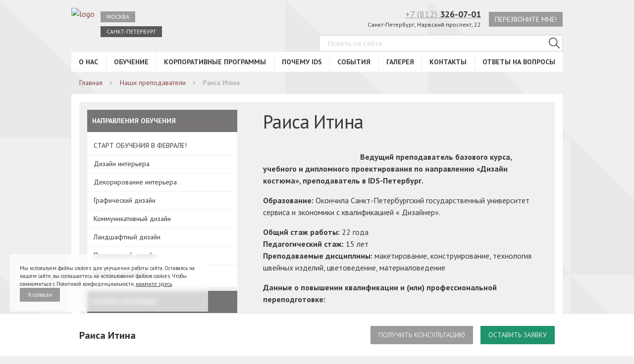

--- FILE ---
content_type: text/html; charset=UTF-8
request_url: https://spb.designschool.ru/teachers/raisa-itina/
body_size: 29166
content:
<!DOCTYPE html>
<html lang="ru">
<head>
    <title>Раиса Итина – Международная Школа Дизайна в Санкт-Петербурге</title>
    <meta charset="UTF-8" />
    <meta name="viewport" content="width=device-width, initial-scale=1.0">
    <meta http-equiv="X-UA-Compatible" content="ie=edge" />
    
<!-- All In One SEO Pack 3.5.2[44,117] -->
<meta name="description"  content="⭐ Раиса Итина 📚 Обучение в Международной Школе Дизайна в Санкт-Петербурге. Узнайте цены на сайте, посмотрите фото выпускных работ студентов, телефон указан на сайте." />

<script type="application/ld+json" class="aioseop-schema">{}</script>
<!-- All In One SEO Pack -->
<link rel='dns-prefetch' href='//www.google.com' />
<link rel='dns-prefetch' href='//s.w.org' />
		<script type="text/javascript">
			window._wpemojiSettings = {"baseUrl":"https:\/\/s.w.org\/images\/core\/emoji\/12.0.0-1\/72x72\/","ext":".png","svgUrl":"https:\/\/s.w.org\/images\/core\/emoji\/12.0.0-1\/svg\/","svgExt":".svg","source":{"concatemoji":"https:\/\/spb.designschool.ru\/admin\/wp-includes\/js\/wp-emoji-release.min.js?ver=5.4.2"}};
			/*! This file is auto-generated */
			!function(e,a,t){var r,n,o,i,p=a.createElement("canvas"),s=p.getContext&&p.getContext("2d");function c(e,t){var a=String.fromCharCode;s.clearRect(0,0,p.width,p.height),s.fillText(a.apply(this,e),0,0);var r=p.toDataURL();return s.clearRect(0,0,p.width,p.height),s.fillText(a.apply(this,t),0,0),r===p.toDataURL()}function l(e){if(!s||!s.fillText)return!1;switch(s.textBaseline="top",s.font="600 32px Arial",e){case"flag":return!c([127987,65039,8205,9895,65039],[127987,65039,8203,9895,65039])&&(!c([55356,56826,55356,56819],[55356,56826,8203,55356,56819])&&!c([55356,57332,56128,56423,56128,56418,56128,56421,56128,56430,56128,56423,56128,56447],[55356,57332,8203,56128,56423,8203,56128,56418,8203,56128,56421,8203,56128,56430,8203,56128,56423,8203,56128,56447]));case"emoji":return!c([55357,56424,55356,57342,8205,55358,56605,8205,55357,56424,55356,57340],[55357,56424,55356,57342,8203,55358,56605,8203,55357,56424,55356,57340])}return!1}function d(e){var t=a.createElement("script");t.src=e,t.defer=t.type="text/javascript",a.getElementsByTagName("head")[0].appendChild(t)}for(i=Array("flag","emoji"),t.supports={everything:!0,everythingExceptFlag:!0},o=0;o<i.length;o++)t.supports[i[o]]=l(i[o]),t.supports.everything=t.supports.everything&&t.supports[i[o]],"flag"!==i[o]&&(t.supports.everythingExceptFlag=t.supports.everythingExceptFlag&&t.supports[i[o]]);t.supports.everythingExceptFlag=t.supports.everythingExceptFlag&&!t.supports.flag,t.DOMReady=!1,t.readyCallback=function(){t.DOMReady=!0},t.supports.everything||(n=function(){t.readyCallback()},a.addEventListener?(a.addEventListener("DOMContentLoaded",n,!1),e.addEventListener("load",n,!1)):(e.attachEvent("onload",n),a.attachEvent("onreadystatechange",function(){"complete"===a.readyState&&t.readyCallback()})),(r=t.source||{}).concatemoji?d(r.concatemoji):r.wpemoji&&r.twemoji&&(d(r.twemoji),d(r.wpemoji)))}(window,document,window._wpemojiSettings);
		</script>
		<style type="text/css">
img.wp-smiley,
img.emoji {
	display: inline !important;
	border: none !important;
	box-shadow: none !important;
	height: 1em !important;
	width: 1em !important;
	margin: 0 .07em !important;
	vertical-align: -0.1em !important;
	background: none !important;
	padding: 0 !important;
}
</style>
	<link rel='stylesheet' id='video.css-css'  href='https://spb.designschool.ru/admin/wp-content/themes/dsn2/assets/css/video.min.css?ver=5.4.2' type='text/css' media='all' />
<link rel='stylesheet' id='contact-form-7-css'  href='https://spb.designschool.ru/admin/wp-content/plugins/contact-form-7/includes/css/styles.css?ver=5.1.9' type='text/css' media='all' />
<link rel="preload" href="https://spb.designschool.ru/admin/wp-content/themes/dsn2/assets/css/libs.min.css?ver=5.4.2" as="style" /><link rel='stylesheet' id='dsn-libs-css'  href='https://spb.designschool.ru/admin/wp-content/themes/dsn2/assets/css/libs.min.css?ver=5.4.2' type='text/css' media='all' />
<link rel="preload" href="https://spb.designschool.ru/admin/wp-content/themes/dsn2/assets/css/theme-default.css?ver=5.4.2" as="style" /><link rel='stylesheet' id='dsn-default-css'  href='https://spb.designschool.ru/admin/wp-content/themes/dsn2/assets/css/theme-default.css?ver=5.4.2' type='text/css' media='all' />
<link rel="preload" href="https://spb.designschool.ru/admin/wp-content/themes/dsn2/assets/css/theme-accessable.css?ver=5.4.2" as="style" /><link rel='stylesheet' id='dsn-accessable-css'  href='https://spb.designschool.ru/admin/wp-content/themes/dsn2/assets/css/theme-accessable.css?ver=5.4.2' type='text/css' media='all' />
<link rel="preload" href="https://spb.designschool.ru/admin/wp-content/themes/dsn2/assets/css/magnific.css?ver=5.4.2" as="style" /><link rel='stylesheet' id='vendor-magnific-popup-css'  href='https://spb.designschool.ru/admin/wp-content/themes/dsn2/assets/css/magnific.css?ver=5.4.2' type='text/css' media='all' />
<link rel="preload" href="https://spb.designschool.ru/admin/wp-content/themes/dsn2/assets/css/lightgallery.min.css?ver=5.4.2" as="style" /><link rel='stylesheet' id='light-gal-css'  href='https://spb.designschool.ru/admin/wp-content/themes/dsn2/assets/css/lightgallery.min.css?ver=5.4.2' type='text/css' media='all' />
<link rel="preload" href="https://spb.designschool.ru/admin/wp-content/themes/dsn2/assets/css/app2.css?ver=5.4.2" as="style" /><link rel='stylesheet' id='dsn-app-css'  href='https://spb.designschool.ru/admin/wp-content/themes/dsn2/assets/css/app2.css?ver=5.4.2' type='text/css' media='all' />
<link rel='stylesheet' id='custom-app-css'  href='https://spb.designschool.ru/admin/wp-content/themes/dsn2/assets/css/overwrite.css?ver=5.4.2' type='text/css' media='all' />
<link rel="preload" href="https://spb.designschool.ru/admin/wp-content/themes/dsn2/assets/css/responsive.css?ver=5.4.2" as="style" /><link rel='stylesheet' id='responsive-css'  href='https://spb.designschool.ru/admin/wp-content/themes/dsn2/assets/css/responsive.css?ver=5.4.2' type='text/css' media='all' />
<link rel='stylesheet' id='bvi-style-css'  href='https://spb.designschool.ru/admin/wp-content/plugins/button-visually-impaired/assets/css/bvi.min.css?ver=2.0' type='text/css' media='all' />
<style id='bvi-style-inline-css' type='text/css'>
a.bvi-link-widget, a.bvi-link-shortcode {color: #5a565a !important; background-color: #ffffff !important;}
</style>
<script type='text/javascript' src='https://spb.designschool.ru/admin/wp-includes/js/jquery/jquery.js?ver=1.12.4-wp'></script>
<script type='text/javascript' src='https://spb.designschool.ru/admin/wp-includes/js/jquery/jquery-migrate.min.js?ver=1.4.1'></script>
<script type='text/javascript'>
/* <![CDATA[ */
var wp_ajax = {"ajax_url":"https:\/\/spb.designschool.ru\/admin\/wp-admin\/admin-ajax.php"};
/* ]]> */
</script>
<script type='text/javascript' src='https://spb.designschool.ru/admin/wp-content/plugins/webit_tinkoff_payment_gateway/assets/js/scripts.js?ver=5.4.2'></script>
<link rel='https://api.w.org/' href='https://spb.designschool.ru/wp-json/' />
<link rel="EditURI" type="application/rsd+xml" title="RSD" href="https://spb.designschool.ru/admin/xmlrpc.php?rsd" />
<link rel="wlwmanifest" type="application/wlwmanifest+xml" href="https://spb.designschool.ru/admin/wp-includes/wlwmanifest.xml" /> 
<link rel='prev' title='Марина Павлова' href='https://spb.designschool.ru/teachers/marina-pavlova/' />
<link rel='next' title='Василий Салдаев' href='https://spb.designschool.ru/teachers/vasilij-saldaev/' />
<meta name="generator" content="WordPress 5.4.2" />
<link rel="canonical" href="https://spb.designschool.ru/teachers/raisa-itina/" />
<link rel="alternate" type="application/json+oembed" href="https://spb.designschool.ru/wp-json/oembed/1.0/embed?url=https%3A%2F%2Fspb.designschool.ru%2Fteachers%2Fraisa-itina%2F" />
<script type="text/javascript">window.wp_data = {"ajax_url":"https:\/\/spb.designschool.ru\/admin\/wp-admin\/admin-ajax.php","is_mobile":false};</script><script type="text/javascript">window.wp_nonce = 'c7c77778e0';</script>		<style type="text/css" id="wp-custom-css">
			.container {
    text-align: left;
}
#carbon_fields_menuwidget-4 .sidebar__list-item .sidebar__list-link,
#carbon_fields_menuwidget-6 .sidebar__list-item .sidebar__list-link{
	font-weight: normal;
    text-transform: none;
}

.content__text-block ul {
    list-style: none;
    margin-bottom: 20px;
    margin-top: 10px;
    padding-left: 15px;
}
.content__text-block ul li {
    padding-left: 20px;
    position: relative;
    font-size: 16px;
    font-weight: 400;
    line-height: 24px;
    margin: 0.25rem 0;
    text-align: left;
}
.content__text-block ul li::before {
    content: '';
    display: block;
    width: 8px;
    height: 8px;
    background-color: #854141;
    border-radius: 100px;
    position: absolute;
    top: 9px;
    left: 0;
}
.page-study h2{
		/*text-align: right;*/
    margin-top: 0;
    display: inline-block;
    width: 409px;
}
.page-study img.alignleft{
	  float: left;
    display: inline;
    margin: 0.2em 1em 0.7em 0;
}
.page-study > div {
	margin-bottom:40px!important;
}		</style>
		<link rel="icon" type="image/png" href="/favicon.png" />
</head>
<body class="about_page">
<svg xmlns="//www.w3.org/2000/svg" style="position:absolute; width: 0; height: 0"><symbol viewBox="0 0 24 24" id="ids-logo-letters-join"><path fill="currentColor" d="M11.25 11.95c0 2.39-.24 4.31-1.73 4.31H8.07V7.67h1.51c1.27 0 1.67 1.33 1.67 4.28zM24 0v24H0V0zM4.31 5.86H2v12.21h2.3zm9.3 5.52c0-4.47-1.73-5.52-3.77-5.52H5.77v12.21H10c3.1 0 3.63-3.35 3.63-6.09zM22 14.93c0-1.83-.79-2.57-2.07-3.43l-2.35-1.58a1.46 1.46 0 0 1-.77-1.39A1.09 1.09 0 0 1 18 7.5c.91 0 1.45.59 1.45 2.08v.13h2.2v-.37c0-2.45-1.3-3.71-3.6-3.71C16 5.64 14.5 6.79 14.5 8.8a3.6 3.6 0 0 0 1.82 3.15l2.05 1.35c.86.56 1.26 1 1.26 1.83a1.29 1.29 0 0 1-1.36 1.37c-.87 0-1.68-.44-1.68-2.15v-.47h-2.2v.47c0 2.5 1.31 4 3.89 4 2.41.01 3.72-1.27 3.72-3.42z"></path></symbol><symbol viewBox="0 0 24 24" id="ids-logo-letters"><path fill="currentColor" d="M0 0h24v24H0z"></path><path fill="#FFF" d="M0 18.437V6.219h2.305v12.218H0zM3.767 6.219h4.07c2.036 0 3.768 1.05 3.768 5.517v.609c0 2.741-.538 6.092-3.633 6.092H3.767V6.22zM6.07 16.626h1.447c1.497 0 1.732-1.929 1.732-4.315 0-2.995-.403-4.28-1.665-4.28H6.071v8.595zm11.406-6.548v-.135c0-1.49-.539-2.082-1.447-2.082-.656 0-1.228.356-1.228 1.032 0 .728.286 1.066.774 1.388l2.355 1.574c1.278.863 2.069 1.607 2.069 3.434 0 2.15-1.312 3.435-3.734 3.435-2.574 0-3.886-1.505-3.886-4.01v-.473h2.203v.473c0 1.71.808 2.15 1.683 2.15.874 0 1.362-.61 1.362-1.372 0-.795-.404-1.268-1.261-1.827l-2.053-1.354c-1.21-.795-1.816-1.827-1.816-3.147C12.498 7.151 13.978 6 16.08 6c2.304 0 3.6 1.252 3.6 3.706v.372h-2.204z"></path></symbol><symbol viewBox="0 0 100 100" id="mono-close"><path stroke="currentColor" stroke-width="4" stroke-miterlimit="10" d="M20 20l60 60m0-60L20 80"></path></symbol><symbol viewBox="0 0 18 18" id="mono-comment"><path fill="currentColor" d="M17 3c0-.55-.45-1-1-1H2c-.55 0-1 .45-1 1v11c0 .55.45 1 1 1h11.5l3.5 3V3zm-4 8H5V9h8v2zm0-3H5V6h8v2z"></path><path d="M0 0h18v18H0z" fill="none"></path></symbol><symbol viewBox="0 0 48 48" id="mono-facebook"><path fill="currentColor" d="M48 24.12C48 10.799 37.253 0 24 0S0 10.799 0 24.12c0 12.032 8.774 21.977 20.24 23.796v-17h-5.854v-6.808h5.853v-5.025c0-5.824 3.543-8.994 8.715-8.994 2.474 0 4.605.184 5.224.268v6.091H30.59c-2.81 0-3.36 1.346-3.36 3.314v4.348h6.71l-.875 6.809h-5.83V48c11.717-1.591 20.763-11.658 20.763-23.875"></path></symbol><symbol viewBox="0 0 48 48" id="mono-instagram"><path fill="currentColor" d="M24 0c13.235 0 24 10.766 24 24 0 13.233-10.767 24-24 24C10.766 48 0 37.233 0 24 0 10.766 10.766 0 24 0zm-.001 28.805a4.807 4.807 0 0 1-4.803-4.806 4.782 4.782 0 0 1 .91-2.8 4.803 4.803 0 0 1 3.896-2.004 4.8 4.8 0 0 1 3.895 2.004c.566.79.909 1.755.909 2.801a4.812 4.812 0 0 1-4.807 4.805zm10.492-10.683l-4.612.016-.016-4.628 4.026-.013.602-.001v4.626zm3.158 3.077v-5.572a5.281 5.281 0 0 0-5.276-5.275H15.626a5.28 5.28 0 0 0-5.275 5.275v16.748a5.28 5.28 0 0 0 5.275 5.276h16.748a5.281 5.281 0 0 0 5.275-5.276V21.199zM31.466 24c0-.99-.2-1.936-.555-2.8h4.077v11.175a2.617 2.617 0 0 1-2.616 2.614H15.625a2.616 2.616 0 0 1-2.616-2.614V21.199h4.075a7.416 7.416 0 0 0-.55 2.801c0 4.115 3.349 7.466 7.466 7.466s7.466-3.35 7.466-7.466z"></path></symbol><symbol viewBox="0 0 50 51" id="mono-livejournal"><path fill="currentColor" d="M26.375 50.566c-13.05 0-23.627-10.585-23.627-23.642 0-3.594.806-6.998 2.24-10.048L0 11.886A36.591 36.591 0 0 1 11.877 0l5.187 5.191a23.537 23.537 0 0 1 9.31-1.909C39.423 3.282 50 13.867 50 26.924c0 13.057-10.577 23.642-23.625 23.642zm5.23-12.444l8.113 1.745-1.745-8.12-1.7-7.202c.007-.003-19.224-19.248-19.224-19.248A23.715 23.715 0 0 0 4.973 16.982l19.431 19.445 7.2 1.695zm3.718-12.438l1.266 5.566a12.5 12.5 0 0 0-5.521 5.528l-5.562-1.268c2-4.364 5.456-7.821 9.817-9.826z"></path></symbol><symbol viewBox="0 0 32 32" id="mono-menu"><path fill="currentColor" d="M0 5h32v2H0zm0 10h32v2H0zm0 10h32v2H0z"></path></symbol><symbol viewBox="0 0 48 48" id="mono-twitter"><path fill="currentColor" fill-rule="evenodd" d="M24 48c13.255 0 24-10.745 24-24S37.255 0 24 0 0 10.745 0 24s10.745 24 24 24zm10.836-34.06A6.12 6.12 0 0 0 30.348 12c-3.394 0-6.144 2.705-6.144 6.031 0 .468.058.936.115 1.402a17.603 17.603 0 0 1-12.617-6.36 6.687 6.687 0 0 0-.88 3.012c.038 2.136 1.123 3.984 2.736 5.054a5.82 5.82 0 0 1-2.736-.76c-.017.028-.017.055 0 .11-.017 2.892 2.1 5.333 4.92 5.918-.528.108-1.07.173-1.64.216-.384-.043-.775-.072-1.099-.108.73 2.36 2.995 4.104 5.695 4.2a13.135 13.135 0 0 1-7.68 2.585c-.46-.038-.948-.08-1.423-.106a17.727 17.727 0 0 0 9.415 2.693c11.273 0 17.444-9.199 17.417-17.136a6.484 6.484 0 0 0 0-.864 11.666 11.666 0 0 0 3.065-3.12 11.472 11.472 0 0 1-3.514.96c1.248-.744 2.213-1.92 2.633-3.345-1.14.705-2.455 1.2-3.84 1.507l.06.053.005-.003z"></path></symbol><symbol viewBox="0 0 48 48" id="mono-vk"><path fill="currentColor" d="M24 48c13.255 0 24-10.745 24-24S37.255 0 24 0 0 10.745 0 24s10.745 24 24 24zm10.9-20.8c2.317 2.183 2.797 3.249 2.876 3.38.958 1.62-1.06 1.748-1.06 1.748l-3.865.053s-.833.168-1.925-.595c-1.444-1.008-3.422-3.632-4.483-3.29-1.077.347-.734 3.095-.734 3.095s.007.336-.238.607c-.266.286-.79.178-.79.178h-1.113s-4.126.017-7.488-3.542c-3.665-3.884-6.732-11.136-6.732-11.136s-.185-.464.014-.706c.23-.276.85-.271.85-.271h4.133s.389.053.667.264c.23.168.36.494.36.494s.5 1.351 1.385 2.907c1.725 3.038 2.53 3.7 3.117 3.374.855-.473.598-4.289.598-4.289s.017-1.39-.43-2.004c-.345-.482-.996-.621-1.284-.66-.235-.026.147-.578.644-.823.744-.37 2.059-.391 3.612-.377l1.665-.002c1.426.35.941 1.704.941 4.946 0 1.042-.182 2.501.552 2.983.32.212 1.46.243 3.394-3.105.919-1.589 1.648-3.082 1.648-3.082s.154-.333.384-.475c.243-.146.564-.149.564-.149l4.352.02s1.308-.164 1.519.441c.223.629-.535 1.73-2.311 4.142-2.921 3.96-3.245 3.593-.824 5.878l.003-.005z"></path></symbol><symbol viewBox="0 0 48 48" id="mono-youtube"><path fill="currentColor" d="M24 0c13.254 0 24 10.745 24 24S37.254 48 24 48 0 37.255 0 24 10.746 0 24 0zm-4.373 29.26V18.053l10.774 5.62c-3.603 1.87-7.173 3.72-10.774 5.587zm20.725 2.751c.591-2.567.593-5.369.593-8.011 0-2.642.005-5.444-.586-8.011-.415-1.803-1.889-3.132-3.664-3.33-4.201-.47-8.455-.472-12.69-.47-4.234-.002-8.488 0-12.69.47-1.775.198-3.248 1.528-3.662 3.33-.591 2.566-.598 5.369-.598 8.011 0 2.642 0 5.444.59 8.011.415 1.802 1.888 3.131 3.662 3.33 4.203.47 8.457.472 12.692.47 4.235.002 8.488 0 12.69-.47 1.774-.199 3.248-1.528 3.663-3.33z"></path></symbol></svg>
<header class="header">
    <div class="header__wrapper container">
        <div class="header__m-menu m-menu">	
          <p class="m-menu__title">Навигация по сайту</p>	
          <button class="m-menu__btn" type="button" id="m-menu-burger"></button>	
        </div>
        <div class="header__top">
            <div class="header__shool">
                <div class="header__logo">
                    <a href="/">
                        <img src="https://spb.designschool.ru/admin/wp-content/themes/dsn2/assets/img/ids-logo-simple.svg" alt="logo" class="header__logo-img">
                    </a>
                </div>
                <div class="header__top-nav top-nav"><ul id="menu-city" class="top-nav__list"><li id="nav-menu-item-81655" class="top-nav__item  menu-item-even menu-item-depth-0 menu-item menu-item-type-custom menu-item-object-custom"><a href="https://designschool.ru/" class="menu-link top-nav__link">Москва</a></li>
<li id="nav-menu-item-81656" class="top-nav__item  menu-item-even menu-item-depth-0 always-active menu-item menu-item-type-custom menu-item-object-custom"><a href="/" class="menu-link top-nav__link">Санкт-Петербург</a></li>
</ul></div>            </div>
                        <div class="header__support support">
                <div class="support__contacts">
                    <div class="support__phone">
                        <a href="tel:+78123260701" class="support__phone-link">+7 (812)&nbsp;<b>326-07-01</b></a>
                        <p class="support__addres">Санкт-Петербург, Нарвский проспект, 22</p>
                    </div>
                    <div class="support__call-back">
                        <a data-form-id="form_call" href="#" class="callback form2_opener support__button callback_bottom grey-btn" id="header-call-back">Перезвоните мне!</a>
                    </div>
                </div>
                <div class="support__search header-search">
                    <form action="https://spb.designschool.ru/" id="searchform" class="header-search__form" role="search" method="get">
    <input type="text" class="header-search__field" placeholder="Искать на сайте..." value="" name="s" id="s">
    <button type="submit" class="header-search__btn" id="searchsubmit">
        <svg width="15" height="15" viewBox="0 0 15 15" xmlns="//www.w3.org/2000/svg"><path d="M14.817 13.933L10.66 9.776a6 6 0 1 0-.884.884l4.157 4.157a.624.624 0 1 0 .884-.884zM1.25 6c0-2.62 2.13-4.75 4.75-4.75S10.75 3.38 10.75 6 8.62 10.75 6 10.75 1.25 8.62 1.25 6z" fill="currentColor"></path></svg>
    </button>
</form>
                </div>
            </div>
        </div>
        <div class="header__main-nav main-nav"><ul id="menu-main" class="main-nav__list"><li id="nav-menu-item-81730" class="main-nav__item  menu-item-even menu-item-depth-0 menu-item menu-item-type-custom menu-item-object-custom menu-item-has-children"><a href="/about/" class="menu-link main-nav__item-link">О нас</a>
<ul class="main-nav__submenu submenu menu-odd  menu-depth-1">
	<li id="nav-menu-item-83010" class="submenu__item  menu-item-odd menu-item-depth-1 menu-item menu-item-type-custom menu-item-object-custom"><a href="/about/" class="menu-link submenu__link">О школе</a></li>
	<li id="nav-menu-item-81731" class="submenu__item  menu-item-odd menu-item-depth-1 menu-item menu-item-type-post_type menu-item-object-page"><a href="https://spb.designschool.ru/about/director/" class="menu-link submenu__link">Президент IDS</a></li>
	<li id="nav-menu-item-81733" class="submenu__item  menu-item-odd menu-item-depth-1 menu-item menu-item-type-post_type menu-item-object-page"><a href="https://spb.designschool.ru/about/standart/" class="menu-link submenu__link">Международный стандарт профессии</a></li>
	<li id="nav-menu-item-89429" class="submenu__item  menu-item-odd menu-item-depth-1 menu-item menu-item-type-custom menu-item-object-custom"><a href="/teachers/" class="menu-link submenu__link">Наши преподаватели</a></li>
	<li id="nav-menu-item-81737" class="submenu__item  menu-item-odd menu-item-depth-1 menu-item menu-item-type-post_type menu-item-object-page"><a href="https://spb.designschool.ru/about/diplom/" class="menu-link submenu__link">Дипломы и сертификаты</a></li>
	<li id="nav-menu-item-81738" class="submenu__item  menu-item-odd menu-item-depth-1 menu-item menu-item-type-post_type menu-item-object-page"><a href="https://spb.designschool.ru/about/otzyvy-o-shkole/" class="menu-link submenu__link">Отзывы</a></li>
	<li id="nav-menu-item-81740" class="submenu__item  menu-item-odd menu-item-depth-1 menu-item menu-item-type-post_type menu-item-object-page"><a href="https://spb.designschool.ru/about/kontaktnye-dannye/" class="menu-link submenu__link">Контактные данные</a></li>
	<li id="nav-menu-item-81741" class="submenu__item  menu-item-odd menu-item-depth-1 menu-item menu-item-type-post_type menu-item-object-page"><a href="https://spb.designschool.ru/about/politika-konfidencialnosti/" class="menu-link submenu__link">Политика конфиденциальности</a></li>
	<li id="nav-menu-item-81742" class="submenu__item  menu-item-odd menu-item-depth-1 menu-item menu-item-type-post_type menu-item-object-page"><a href="https://spb.designschool.ru/about/vakansii-shkoly/" class="menu-link submenu__link">Вакансии</a></li>
	<li id="nav-menu-item-83573" class="submenu__item  menu-item-odd menu-item-depth-1 menu-item menu-item-type-post_type menu-item-object-page"><a href="https://spb.designschool.ru/about/general/" class="menu-link submenu__link">Сведения об образовательной организации</a></li>
	<li id="nav-menu-item-88864" class="submenu__item  menu-item-odd menu-item-depth-1 menu-item menu-item-type-post_type menu-item-object-page"><a href="https://spb.designschool.ru/nashi-partnery-i-klienty/" class="menu-link submenu__link">Партнеры</a></li>
	<li id="nav-menu-item-99056" class="submenu__item  menu-item-odd menu-item-depth-1 menu-item menu-item-type-post_type menu-item-object-page"><a href="https://spb.designschool.ru/about/why/" class="menu-link submenu__link">Почему IDS</a></li>
</ul>
</li>
<li id="nav-menu-item-81743" class="main-nav__item  menu-item-even menu-item-depth-0 menu-item menu-item-type-post_type menu-item-object-page menu-item-has-children"><a href="https://spb.designschool.ru/study/" class="menu-link main-nav__item-link">Обучение</a>
<ul class="main-nav__submenu submenu menu-odd  menu-depth-1">
	<li id="nav-menu-item-98245" class="submenu__item  menu-item-odd menu-item-depth-1 menu-item menu-item-type-post_type menu-item-object-page"><a href="https://spb.designschool.ru/study/" class="menu-link submenu__link">СТАРТ ОБУЧЕНИЯ В ФЕВРАЛЕ!</a></li>
	<li id="nav-menu-item-81746" class="submenu__item  menu-item-odd menu-item-depth-1 menu-item menu-item-type-custom menu-item-object-custom menu-item-has-children"><a href="/study/interior/" class="menu-link submenu__link">Дизайн интерьера</a>
	<ul class="main-nav__submenu submenu menu-even sub-sub-menu menu-depth-2">
		<li id="nav-menu-item-96890" class="submenu__item sub-submenu__item menu-item-even menu-item-depth-2 menu-item menu-item-type-custom menu-item-object-custom"><a href="https://spb.designschool.ru/study/interior/morningYear/" class="menu-link submenu__link">Дизайн интерьера жилых и общественных помещений, 1 год</a></li>
		<li id="nav-menu-item-96891" class="submenu__item sub-submenu__item menu-item-even menu-item-depth-2 menu-item menu-item-type-custom menu-item-object-custom"><a href="https://spb.designschool.ru/study/interior/dizajn-interera-zhilyx-pomeshhenij-8-mesyacev/" class="menu-link submenu__link">Дизайн интерьера жилых помещений, 8 месяцев</a></li>
		<li id="nav-menu-item-96892" class="submenu__item sub-submenu__item menu-item-even menu-item-depth-2 menu-item menu-item-type-custom menu-item-object-custom"><a href="https://spb.designschool.ru/study/interior/oneYear/" class="menu-link submenu__link">Дизайн интерьера жилых помещений, 1 год</a></li>
		<li id="nav-menu-item-96893" class="submenu__item sub-submenu__item menu-item-even menu-item-depth-2 menu-item menu-item-type-custom menu-item-object-custom"><a href="https://spb.designschool.ru/study/interior/distance-interior/" class="menu-link submenu__link">Дизайн интерьера жилых помещений, 8 месяцев. Онлайн-обучение</a></li>
		<li id="nav-menu-item-104849" class="submenu__item sub-submenu__item menu-item-even menu-item-depth-2 menu-item menu-item-type-post_type menu-item-object-page"><a href="https://spb.designschool.ru/study/interior/saturday/" class="menu-link submenu__link">Дизайн интерьера жилых помещений, выходной день</a></li>
	</ul>
</li>
	<li id="nav-menu-item-81752" class="submenu__item  menu-item-odd menu-item-depth-1 menu-item menu-item-type-custom menu-item-object-custom menu-item-has-children"><a href="/study/dekorirovanie-interera/" class="menu-link submenu__link">Декорирование интерьера</a>
	<ul class="main-nav__submenu submenu menu-even sub-sub-menu menu-depth-2">
		<li id="nav-menu-item-96898" class="submenu__item sub-submenu__item menu-item-even menu-item-depth-2 menu-item menu-item-type-custom menu-item-object-custom"><a href="https://spb.designschool.ru/study/dekorirovanie-interera/day360/" class="menu-link submenu__link">Декорирование интерьера 9 месяцев, 540 ак.ч</a></li>
		<li id="nav-menu-item-98011" class="submenu__item sub-submenu__item menu-item-even menu-item-depth-2 menu-item menu-item-type-post_type menu-item-object-page"><a href="https://spb.designschool.ru/study/dekorirovanie-interera/dekorirovanie-interera-9-mesyacev/" class="menu-link submenu__link">Декорирование интерьера, 9 месяцев. Онлайн-обучение</a></li>
	</ul>
</li>
	<li id="nav-menu-item-81753" class="submenu__item  menu-item-odd menu-item-depth-1 menu-item menu-item-type-custom menu-item-object-custom menu-item-has-children"><a href="/study/graficheskij-dizajn-i-reklama/" class="menu-link submenu__link">Графический дизайн</a>
	<ul class="main-nav__submenu submenu menu-even sub-sub-menu menu-depth-2">
		<li id="nav-menu-item-96900" class="submenu__item sub-submenu__item menu-item-even menu-item-depth-2 menu-item menu-item-type-custom menu-item-object-custom"><a href="https://spb.designschool.ru/study/graficheskij-dizajn-i-reklama/dayhalfyear/" class="menu-link submenu__link">Графический дизайн, 6 месяцев</a></li>
		<li id="nav-menu-item-96901" class="submenu__item sub-submenu__item menu-item-even menu-item-depth-2 menu-item menu-item-type-custom menu-item-object-custom"><a href="https://spb.designschool.ru/study/graficheskij-dizajn-i-reklama/weekendYear/" class="menu-link submenu__link">Графический дизайн, 9 месяцев</a></li>
		<li id="nav-menu-item-96902" class="submenu__item sub-submenu__item menu-item-even menu-item-depth-2 menu-item menu-item-type-custom menu-item-object-custom"><a href="https://spb.designschool.ru/study/graficheskij-dizajn-i-reklama/graficheskij-dizajn-6-mesyacev-zaochnoe-obuchenie/" class="menu-link submenu__link">Графический дизайн, 6 месяцев, онлайн-обучение</a></li>
		<li id="nav-menu-item-101250" class="submenu__item sub-submenu__item menu-item-even menu-item-depth-2 menu-item menu-item-type-post_type menu-item-object-page"><a href="https://spb.designschool.ru/study/komunikativnij-design/" class="menu-link submenu__link">Коммуникативный дизайн, 9 месяцев</a></li>
		<li id="nav-menu-item-105736" class="submenu__item sub-submenu__item menu-item-even menu-item-depth-2 menu-item menu-item-type-post_type menu-item-object-page"><a href="https://spb.designschool.ru/study/graficheskij-dizajn-i-reklama/komunikativnij-design-online/" class="menu-link submenu__link">Коммуникативный дизайн, 9 месяцев. Онлайн-обучение</a></li>
	</ul>
</li>
	<li id="nav-menu-item-81758" class="submenu__item  menu-item-odd menu-item-depth-1 menu-item menu-item-type-custom menu-item-object-custom menu-item-has-children"><a href="/study/landscape/" class="menu-link submenu__link">Ландшафтный дизайн</a>
	<ul class="main-nav__submenu submenu menu-even sub-sub-menu menu-depth-2">
		<li id="nav-menu-item-101679" class="submenu__item sub-submenu__item menu-item-even menu-item-depth-2 menu-item menu-item-type-post_type menu-item-object-page"><a href="https://spb.designschool.ru/study/landscape/landshaftnyj-dizajn-zagorodnogo-uchastka/" class="menu-link submenu__link">Ландшафтный дизайн загородного участка</a></li>
		<li id="nav-menu-item-96907" class="submenu__item sub-submenu__item menu-item-even menu-item-depth-2 menu-item menu-item-type-custom menu-item-object-custom"><a href="https://spb.designschool.ru/study/landscape/landshaftnyj-dizajn-300-ak-ch-zaochnoe-obuchenie/" class="menu-link submenu__link">Ландшафтный дизайн загородного участка. Онлайн-обучение</a></li>
		<li id="nav-menu-item-99334" class="submenu__item sub-submenu__item menu-item-even menu-item-depth-2 menu-item menu-item-type-post_type menu-item-object-page"><a href="https://spb.designschool.ru/study/landscape/garden/" class="menu-link submenu__link">Мой сад – лучше всех!</a></li>
	</ul>
</li>
	<li id="nav-menu-item-98687" class="submenu__item  menu-item-odd menu-item-depth-1 menu-item menu-item-type-custom menu-item-object-custom menu-item-has-children"><a href="https://spb.designschool.ru/study/weekend/" class="menu-link submenu__link">Предметный дизайн</a>
	<ul class="main-nav__submenu submenu menu-even sub-sub-menu menu-depth-2">
		<li id="nav-menu-item-98688" class="submenu__item sub-submenu__item menu-item-even menu-item-depth-2 menu-item menu-item-type-custom menu-item-object-custom"><a href="https://spb.designschool.ru/study/weekend/" class="menu-link submenu__link">Предметный дизайн</a></li>
	</ul>
</li>
	<li id="nav-menu-item-98059" class="submenu__item  menu-item-odd menu-item-depth-1 menu-item menu-item-type-post_type menu-item-object-page menu-item-has-children"><a href="https://spb.designschool.ru/study/summerschool/" class="menu-link submenu__link">Летние интенсивы</a>
	<ul class="main-nav__submenu submenu menu-even sub-sub-menu menu-depth-2">
		<li id="nav-menu-item-98156" class="submenu__item sub-submenu__item menu-item-even menu-item-depth-2 menu-item menu-item-type-post_type menu-item-object-page"><a href="https://spb.designschool.ru/study/summerschool/summer-interior/" class="menu-link submenu__link">Дизайн интерьера жилых помещений. Летний интенсив</a></li>
		<li id="nav-menu-item-98157" class="submenu__item sub-submenu__item menu-item-even menu-item-depth-2 menu-item menu-item-type-post_type menu-item-object-page"><a href="https://spb.designschool.ru/study/interior/dizajn-interera-zhilyx-pomeshhenij-260-ak-chasov/" class="menu-link submenu__link">Дизайн интерьера жилых помещений. Летний онлайн-интенсив</a></li>
		<li id="nav-menu-item-98155" class="submenu__item sub-submenu__item menu-item-even menu-item-depth-2 menu-item menu-item-type-post_type menu-item-object-page"><a href="https://spb.designschool.ru/study/letnij-intensiv-dlya-starsheklassnikov/" class="menu-link submenu__link">Курс для старшеклассников «Дизайн интерьера. Моя прекрасная комната»</a></li>
		<li id="nav-menu-item-101404" class="submenu__item sub-submenu__item menu-item-even menu-item-depth-2 menu-item menu-item-type-post_type menu-item-object-page"><a href="https://spb.designschool.ru/?page_id=101396" class="menu-link submenu__link">Дизайн мобильных приложений</a></li>
		<li id="nav-menu-item-101541" class="submenu__item sub-submenu__item menu-item-even menu-item-depth-2 menu-item menu-item-type-post_type menu-item-object-page"><a href="https://spb.designschool.ru/study/dizajn-predmetov-mebeli/" class="menu-link submenu__link">Дизайн предметов мебели</a></li>
	</ul>
</li>
	<li id="nav-menu-item-95838" class="submenu__item  menu-item-odd menu-item-depth-1 menu-item menu-item-type-custom menu-item-object-custom"><a href="/courses/" class="menu-link submenu__link">Мастер-классы и вебинары</a></li>
	<li id="nav-menu-item-98815" class="submenu__item  menu-item-odd menu-item-depth-1 menu-item menu-item-type-custom menu-item-object-custom"><a href="https://spb.designschool.ru/courses/webinars-london/" class="menu-link submenu__link">Онлайн-курсы из Лондона</a></li>
	<li id="nav-menu-item-96960" class="submenu__item  menu-item-odd menu-item-depth-1 menu-item menu-item-type-custom menu-item-object-custom"><a href="/study/pricelist/" class="menu-link submenu__link">Прайс-лист</a></li>
</ul>
</li>
<li id="nav-menu-item-98082" class="main-nav__item  menu-item-even menu-item-depth-0 menu-item menu-item-type-post_type menu-item-object-page"><a href="https://spb.designschool.ru/study/corporative/" class="menu-link main-nav__item-link">Корпоративные программы</a></li>
<li id="nav-menu-item-99058" class="main-nav__item  menu-item-even menu-item-depth-0 menu-item menu-item-type-custom menu-item-object-custom"><a href="/about/why/" class="menu-link main-nav__item-link">Почему IDS</a></li>
<li id="nav-menu-item-81670" class="main-nav__item  menu-item-even menu-item-depth-0 menu-item menu-item-type-custom menu-item-object-custom"><a href="/sobytiya/" class="menu-link main-nav__item-link">События</a></li>
<li id="nav-menu-item-81671" class="main-nav__item  menu-item-even menu-item-depth-0 menu-item menu-item-type-custom menu-item-object-custom"><a href="/gallery/" class="menu-link main-nav__item-link">Галерея</a></li>
<li id="nav-menu-item-81672" class="main-nav__item  menu-item-even menu-item-depth-0 menu-item menu-item-type-custom menu-item-object-custom"><a href="/contact/" class="menu-link main-nav__item-link">Контакты</a></li>
<li id="nav-menu-item-81673" class="main-nav__item  menu-item-even menu-item-depth-0 menu-item menu-item-type-custom menu-item-object-custom"><a href="/faq/" class="menu-link main-nav__item-link">Ответы на вопросы</a></li>
</ul></div>    </div>
</header><main class="main container">

    <div class="breadcrumbs" itemscope itemtype="http://schema.org/BreadcrumbList"><ul class="breadcrumbs__list"><li class="breadcrumbs__item" itemprop="itemListElement" itemscope itemtype="http://schema.org/ListItem"><a href="https://spb.designschool.ru" itemprop="item"><span itemprop="name">Главная</span><meta itemprop="position" content="1"></a></li>
<li class="breadcrumbs__item" itemprop="itemListElement" itemscope itemtype="http://schema.org/ListItem"><a href="https://spb.designschool.ru/teachers/" itemprop="item"><span itemprop="name">Наши преподаватели</span><meta itemprop="position" content="2"></a></li>
<span class="kb_title">Раиса Итина</span></ul></div>    <div class="page main">
        <div class="header__m-menu m-menu">
          <p class="m-menu__title">Навигация по разделам</p>
          <button id="m-menu-catalog" class="m-menu__btn" type="button">burger</button>
        </div>
        <div class="page__wrapper">
            <div class="sidebar">
  <div class="sidebar__out-block">
    <button type="button" class="sidebar__close-m"></button>
      <div id="nav_menu-8" class="sidebar__item widget_nav_menu"><div class="sidebar__block-title"><div class="sidebar__title">Направления обучения</div></div><div class="menu-napravleniya-obucheniya-container"><ul id="menu-napravleniya-obucheniya" class="menu"><li id="menu-item-98246" class="menu-item menu-item-type-post_type menu-item-object-page menu-item-98246"><a href="https://spb.designschool.ru/study/">СТАРТ ОБУЧЕНИЯ В ФЕВРАЛЕ!</a></li>
<li id="menu-item-81778" class="menu-item menu-item-type-custom menu-item-object-custom menu-item-has-children menu-item-81778"><a href="/study/interior/">Дизайн интерьера</a>
<ul class="sub-menu">
	<li id="menu-item-88822" class="menu-item menu-item-type-custom menu-item-object-custom menu-item-88822"><a href="/study/interior/morningyear/">Дизайн интерьера жилых и общественных помещений, 1 год</a></li>
	<li id="menu-item-104714" class="menu-item menu-item-type-custom menu-item-object-custom menu-item-104714"><a href="https://spb.designschool.ru/study/interior/dizajn-interera-zhilyx-pomeshhenij-8-mesyacev/">Дизайн интерьера жилых помещений, 8 месяцев</a></li>
	<li id="menu-item-88829" class="menu-item menu-item-type-custom menu-item-object-custom menu-item-88829"><a href="/study/interior/oneyear/">Дизайн интерьера жилых помещений, 1 год</a></li>
	<li id="menu-item-88830" class="menu-item menu-item-type-custom menu-item-object-custom menu-item-88830"><a href="/study/interior/distance-interior/">Дизайн интерьера жилых помещений, 8 месяцев. Онлайн-обучение</a></li>
	<li id="menu-item-104850" class="menu-item menu-item-type-post_type menu-item-object-page menu-item-104850"><a href="https://spb.designschool.ru/study/interior/saturday/">Дизайн интерьера жилых помещений, выходной день</a></li>
</ul>
</li>
<li id="menu-item-81782" class="menu-item menu-item-type-custom menu-item-object-custom menu-item-has-children menu-item-81782"><a href="/study/dekorirovanie-interera/">Декорирование интерьера</a>
<ul class="sub-menu">
	<li id="menu-item-88835" class="menu-item menu-item-type-custom menu-item-object-custom menu-item-88835"><a href="/study/dekorirovanie-interera/day360/">Декорирование интерьера, 9 месяцев</a></li>
	<li id="menu-item-98009" class="menu-item menu-item-type-post_type menu-item-object-page menu-item-98009"><a href="https://spb.designschool.ru/study/dekorirovanie-interera/dekorirovanie-interera-9-mesyacev/">Декорирование интерьера, 9 месяцев. Онлайн-обучение</a></li>
</ul>
</li>
<li id="menu-item-81783" class="menu-item menu-item-type-custom menu-item-object-custom menu-item-has-children menu-item-81783"><a href="/study/graficheskij-dizajn-i-reklama/">Графический дизайн</a>
<ul class="sub-menu">
	<li id="menu-item-88836" class="menu-item menu-item-type-custom menu-item-object-custom menu-item-88836"><a href="/study/graficheskij-dizajn-i-reklama/dayhalfyear/">Графический дизайн, 6 месяцев</a></li>
	<li id="menu-item-88837" class="menu-item menu-item-type-custom menu-item-object-custom menu-item-88837"><a href="/study/weekendyear/">Графический дизайн, 9 месяцев</a></li>
	<li id="menu-item-88838" class="menu-item menu-item-type-custom menu-item-object-custom menu-item-88838"><a href="/study/graficheskij-dizajn-i-reklama/graficheskij-dizajn-6-mesyacev-zaochnoe-obuchenie/">Графический дизайн, 6 месяцев, онлайн-обучение</a></li>
	<li id="menu-item-101249" class="menu-item menu-item-type-post_type menu-item-object-page menu-item-101249"><a href="https://spb.designschool.ru/study/komunikativnij-design/">Коммуникативный дизайн, 9 месяцев</a></li>
	<li id="menu-item-105735" class="menu-item menu-item-type-post_type menu-item-object-page menu-item-105735"><a href="https://spb.designschool.ru/study/graficheskij-dizajn-i-reklama/komunikativnij-design-online/">Коммуникативный дизайн, 9 месяцев. Онлайн-обучение</a></li>
</ul>
</li>
<li id="menu-item-102567" class="menu-item menu-item-type-post_type menu-item-object-page menu-item-102567"><a href="https://spb.designschool.ru/study/komunikativnij-design/">Коммуникативный дизайн</a></li>
<li id="menu-item-81786" class="menu-item menu-item-type-custom menu-item-object-custom menu-item-has-children menu-item-81786"><a href="/study/landscape/">Ландшафтный дизайн</a>
<ul class="sub-menu">
	<li id="menu-item-101678" class="menu-item menu-item-type-post_type menu-item-object-page menu-item-101678"><a href="https://spb.designschool.ru/study/landscape/landshaftnyj-dizajn-zagorodnogo-uchastka/">Ландшафтный дизайн загородного участка</a></li>
	<li id="menu-item-88843" class="menu-item menu-item-type-custom menu-item-object-custom menu-item-88843"><a href="/study/landscape/landshaftnyj-dizajn-300-ak-ch-zaochnoe-obuchenie/">Ландшафтный дизайн загородного участка. Онлайн-обучение</a></li>
	<li id="menu-item-99333" class="menu-item menu-item-type-post_type menu-item-object-page menu-item-99333"><a href="https://spb.designschool.ru/study/landscape/garden/">Мой сад – лучше всех!</a></li>
</ul>
</li>
<li id="menu-item-98690" class="menu-item menu-item-type-custom menu-item-object-custom menu-item-has-children menu-item-98690"><a href="https://spb.designschool.ru/study/weekend/">Предметный дизайн</a>
<ul class="sub-menu">
	<li id="menu-item-98691" class="menu-item menu-item-type-custom menu-item-object-custom menu-item-98691"><a href="https://spb.designschool.ru/study/weekend/">Предметный дизайн</a></li>
</ul>
</li>
<li id="menu-item-98058" class="menu-item menu-item-type-post_type menu-item-object-page menu-item-has-children menu-item-98058"><a href="https://spb.designschool.ru/study/summerschool/">Летние интенсивы</a>
<ul class="sub-menu">
	<li id="menu-item-98158" class="menu-item menu-item-type-post_type menu-item-object-page menu-item-98158"><a href="https://spb.designschool.ru/study/summerschool/summer-interior/">Дизайн интерьера жилых помещений. Летний интенсив</a></li>
	<li id="menu-item-98159" class="menu-item menu-item-type-post_type menu-item-object-page menu-item-98159"><a href="https://spb.designschool.ru/study/interior/dizajn-interera-zhilyx-pomeshhenij-260-ak-chasov/">Дизайн интерьера жилых помещений. Летний онлайн-интенсив</a></li>
	<li id="menu-item-98154" class="menu-item menu-item-type-post_type menu-item-object-page menu-item-98154"><a href="https://spb.designschool.ru/study/letnij-intensiv-dlya-starsheklassnikov/">Курс для старшеклассников «Дизайн интерьера. Моя прекрасная комната»</a></li>
	<li id="menu-item-101406" class="menu-item menu-item-type-post_type menu-item-object-page menu-item-101406"><a href="https://spb.designschool.ru/?page_id=101396">Дизайн мобильных приложений</a></li>
	<li id="menu-item-101542" class="menu-item menu-item-type-post_type menu-item-object-page menu-item-101542"><a href="https://spb.designschool.ru/study/dizajn-predmetov-mebeli/">Дизайн предметов мебели</a></li>
</ul>
</li>
</ul></div></div><div id="carbon_fields_menuwidget-2" class="sidebar__item carbon_fields_MenuWidget"><div class="sidebar__block-title">
    <div class="sidebar__title">Формы обучения</div>
</div>
<div class="sidebar__list-block">
    <ul class="sidebar__list">
                            <li class="sidebar__list-item">
                <a href="/study/" class="sidebar__list-link ">Очное обучение</a>
            </li>
                            <li class="sidebar__list-item">
                <a href="/distance/" class="sidebar__list-link ">Онлайн-обучение</a>
            </li>
                            <li class="sidebar__list-item">
                <a href="https://spb.designschool.ru/additional_education/" class="sidebar__list-link ">Повышение квалификации</a>
            </li>
            </ul>
</div>
</div><div id="custom_html-3" class="widget_text sidebar__item widget_custom_html"><div class="sidebar__block-title"><div class="sidebar__title">СЛЕДИТЕ ЗА НАМИ</div></div><div class="textwidget custom-html-widget"><div class="sidebar__main-block follow-us">
    <ul class="sidebar__contacts-social">
        <li class="sidebar__contacts-social-item">
            <a href="https://t.me/spbdesignschool" target="_blank" rel="noopener noreferrer">
                <img src="/assets/images/telegram_logo.svg" alt=""/>
            </a>
        </li>
        <li class="sidebar__contacts-social-item">
            <a href="https://www.youtube.com/channel/UCesHWgzmrxpTfRAOTU-NshQ">
                <img src="/assets/images/youtube-icon.svg" alt=""/>
            </a>
        </li>
        <li class="sidebar__contacts-social-item">
            <a href="https://vk.com/intdesignschool">
                <img src="/assets/images/vk-icon.svg" alt=""/>
            </a>
        </li>
    </ul>
</div>

<!-- VK Widget -->
<div id="vk_groups"></div>
<script>
function vkWidgetLoad() {
	var vkWidgetLoaded = false;
	window.addEventListener('scroll', () => {
		if (vkWidgetLoaded === false) {
			vkWidgetLoaded = true;
			VK.Widgets.Group('vk_groups', {mode: 3, width: '303'}, 12252747);
		}
	});
}
</script>
<script src="https://vk.com/js/api/openapi.js?168" async onload="vkWidgetLoad();"></script>
<div class="fb-page" data-href="https://www.facebook.com/intdesignschool/" data-tabs="false" data-width="" data-height="200" data-small-header="false" data-adapt-container-width="true" data-hide-cover="false" data-show-facepile="true"><blockquote cite="https://www.facebook.com/intdesignschool/" class="fb-xfbml-parse-ignore"><a href="https://www.facebook.com/intdesignschool/">Международная Школа Дизайна Санкт-Петербург</a></blockquote></div>
</div></div><div id="carbon_fields_tabswidget-2" class="sidebar__item carbon_fields_TabsWidget"><div class="sidebar__block-title">
    <div class="sidebar__title">Новости, события</div>
</div>
<div class="sidebar__list-block">
    <div class="sidebar__tabs sb-tab">
<!--        <div class="sb-tab__content">-->
<!--        <ul class="sb-tab__tab-list">-->
<!--             for nd -->
<!--        --><!--            <li class="sb-tab__tab-item">-->
<!--                    <a href="--><!--">--><!--</a>-->
<!--            </li>-->
<!--        --><!--             for nd -->
<!--        </ul>-->
<!--        </div>-->

        <nav class="sb-tab__nav">
                            <button class="sb-tab__nav-item active" id="tab-taxonomy">Рубрики</button>
                            <button class="sb-tab__nav-item " id="tab-archive">Архив</button>
                            <button class="sb-tab__nav-item " id="tab-events">Календарь событий</button>
                            <button class="sb-tab__nav-item " id="tab-rss">RSS</button>
                    </nav>
        <div class="sb-tab__content">
                                                <div class="sb-tab__tab active" data-id="tab-taxonomy">
                        <ul class="sb-tab__tab-list">
            <li class="sb-tab__tab-item">
            <a href="https://spb.designschool.ru/category/exhibitions/"> Выставки <span>(12)<span></a>
        </li>
            <li class="sb-tab__tab-item">
            <a href="https://spb.designschool.ru/category/guests/"> Гости Школы <span>(26)<span></a>
        </li>
            <li class="sb-tab__tab-item">
            <a href="https://spb.designschool.ru/category/diplomy-i-blagodarstvennye-pisma/"> Дипломы и благодарственные письма <span>(5)<span></a>
        </li>
            <li class="sb-tab__tab-item">
            <a href="https://spb.designschool.ru/category/lifeschool/"> Жизнь Школы <span>(768)<span></a>
        </li>
            <li class="sb-tab__tab-item">
            <a href="https://spb.designschool.ru/category/probation/"> Зарубежные стажировки <span>(54)<span></a>
        </li>
            <li class="sb-tab__tab-item">
            <a href="https://spb.designschool.ru/category/iz-mira-dizajna/"> Из мира дизайна <span>(166)<span></a>
        </li>
            <li class="sb-tab__tab-item">
            <a href="https://spb.designschool.ru/category/masterclass/"> Мастер-классы <span>(57)<span></a>
        </li>
            <li class="sb-tab__tab-item">
            <a href="https://spb.designschool.ru/category/press/"> Пресса о Школе <span>(22)<span></a>
        </li>
    </ul>
                    </div>
                                                                <div class="sb-tab__tab " data-id="tab-archive">
                        <ul class="sb-tab__tab-list">
            <li class="sb-tab__tab-item">
            <a href="/2025/11/"> Ноябрь 2025 <span>(1)<span></a>
        </li>
            <li class="sb-tab__tab-item">
            <a href="/2025/10/"> Октябрь 2025 <span>(1)<span></a>
        </li>
            <li class="sb-tab__tab-item">
            <a href="/2025/9/"> Сентябрь 2025 <span>(2)<span></a>
        </li>
            <li class="sb-tab__tab-item">
            <a href="/2025/4/"> Апрель 2025 <span>(2)<span></a>
        </li>
            <li class="sb-tab__tab-item">
            <a href="/2025/3/"> Март 2025 <span>(2)<span></a>
        </li>
            <li class="sb-tab__tab-item">
            <a href="/2024/12/"> Декабрь 2024 <span>(1)<span></a>
        </li>
            <li class="sb-tab__tab-item">
            <a href="/2024/8/"> Август 2024 <span>(2)<span></a>
        </li>
            <li class="sb-tab__tab-item">
            <a href="/2024/7/"> Июль 2024 <span>(3)<span></a>
        </li>
            <li class="sb-tab__tab-item">
            <a href="/2024/6/"> Июнь 2024 <span>(1)<span></a>
        </li>
            <li class="sb-tab__tab-item">
            <a href="/2024/4/"> Апрель 2024 <span>(1)<span></a>
        </li>
    </ul>
                    </div>
                                                                <div class="sb-tab__tab " data-id="tab-events">
                        <table id="wp-calendar" class="wp-calendar-table">
	<caption>Январь 2026</caption>
	<thead>
	<tr>
		<th scope="col" title="Понедельник">Пн</th>
		<th scope="col" title="Вторник">Вт</th>
		<th scope="col" title="Среда">Ср</th>
		<th scope="col" title="Четверг">Чт</th>
		<th scope="col" title="Пятница">Пт</th>
		<th scope="col" title="Суббота">Сб</th>
		<th scope="col" title="Воскресенье">Вс</th>
	</tr>
	</thead>
	<tbody>
	<tr>
		<td colspan="3" class="pad">&nbsp;</td><td>1</td><td>2</td><td>3</td><td>4</td>
	</tr>
	<tr>
		<td>5</td><td>6</td><td>7</td><td>8</td><td>9</td><td>10</td><td>11</td>
	</tr>
	<tr>
		<td>12</td><td>13</td><td>14</td><td>15</td><td>16</td><td>17</td><td>18</td>
	</tr>
	<tr>
		<td><a href="https://spb.designschool.ru/2026/01/19/" aria-label="Записи, опубликованные 19.01.2026">19</a></td><td>20</td><td>21</td><td>22</td><td>23</td><td id="today">24</td><td>25</td>
	</tr>
	<tr>
		<td>26</td><td>27</td><td>28</td><td>29</td><td>30</td><td>31</td>
		<td class="pad" colspan="1">&nbsp;</td>
	</tr>
	</tbody>
	</table><nav aria-label="Предыдущий и следующий месяцы" class="wp-calendar-nav">
		<span class="wp-calendar-nav-prev"><a href="https://spb.designschool.ru/2025/12/">&laquo; Дек</a></span>
		<span class="pad">&nbsp;</span>
		<span class="wp-calendar-nav-next">&nbsp;</span>
	</nav>                    </div>
                                                                <div class="sb-tab__tab " data-id="tab-rss">
                        <ul class="sb-tab__tab-list">
    <li class="sb-tab__tab-item"><a target="_blank" href="https://spb.designschool.ru/feed/" title="Лента новостей этого сайта в RSS 2.0">RSS-лента записей</a></li>
</ul>                    </div>
                                    </div>
        

    </div>
</div>
</div><div id="carbon_fields_payerwidget-7" class="sidebar__item carbon_fields_PayerWidget"><div class="sidebar__block-title">
    <div class="sidebar__title">Мы принимаем к оплате</div>
</div>
<div class="sidebar__list-block">
    <div class="sidebar__payment">
        <img src="https://spb.designschool.ru/admin/wp-content/themes/dsn2/assets/img/cards.jpg" alt="" class="sidebar__payment-image">
        <p class="sidebar__payment-text"><input checked class="payment__checkbox" type="checkbox">С <a href="/about/politika-konfidencialnosti/" target="_blank">политикой конфиденциальности</a> ознакомлен,
            соглашаюсь на обработку своих персональных данных</p>
        <a href="#tbank" class="sidebar__payment-btn grey-btn">Оплатить обучение</a>
    </div>
</div>
</div><div id="true_top_widget-2" class="sidebar__item widget_true_top_widget">        <div id="carbon_fields_filialwidget-2" class="sidebar__item carbon_fields_FilialWidget">
            <div class="sidebar__block-title">
                <div class="sidebar__title">Наши адреса</div>
            </div>
            <div class="sidebar__main-block sidebar__contacts">
				                    <div class="sidebar__contacts-title">Санкт-Петербург</div>                <ul class="sidebar__contacts-list top">
                    <li>Нарвский проспект, 22 <a href="https://yandex.ru/maps/-/CCQpeJuxkD" target="_blank">(смотреть карту)</a></li>
                    <li>190020</li>
                    <li>Тел.:
                        <a href="tel:+78123260701">+7 (812) 326-07-01</a>, <a href="tel:+78123260552">+7 (812) 326-05-52</a>                    </li>
                    <li><a href="mailto:contact@spb.designschool.ru">contact@spb.designschool.ru</a></li>
                    <li><a href="https://www.spb.designschool.ru">www.spb.designschool.ru</a></li>
                </ul>
															<div class="sidebar__contacts-title">Москва</div>					<ul class="sidebar__contacts-list">
                        <li>ул. Шаболовка, 31Г <a href="https://yandex.ru/maps/-/CCQpeJsbdB" target="_blank">(смотреть карту)</a></li>
                        <li>115998</li>
                        <li>Тел.:
                            <a href="tel:+74997070706">+7 (499) 707-07-06</a>, <a href="tel:+74997070733">+7 (499) 707-07-33</a>                        </li>
                        <li>
                            <a href="mailto:student@designschool.ru">student@designschool.ru</a>, <a href="mailto: contact@designschool.ru">contact@designschool.ru</a>                        </li>
                        <li><a href="https://www.designschool.ru">www.designschool.ru</a></li>
					</ul>
				            </div>
        </div>
		</div><div id="nav_menu-3" class="sidebar__item widget_nav_menu"><div class="sidebar__block-title"><div class="sidebar__title">Общая информация</div></div><div class="menu-obshhaya-informaciya-container"><ul id="menu-obshhaya-informaciya" class="menu"><li id="menu-item-83574" class="menu-item menu-item-type-post_type menu-item-object-page menu-item-83574"><a href="https://spb.designschool.ru/about/general/">Сведения об образовательной организации</a></li>
</ul></div></div>  </div>
</div>            <div class="content about teacher-detail">
                <!-- Main -->
                                                                <h1 class="page__title">Раиса Итина</h1>
                        <div class="content__text-block teacher-block">
                                                        <p><a href="https://spb.designschool.ru/admin/wp-content/uploads/2023/04/Итина-Р..jpg"><img src="https://spb.designschool.ru/admin/wp-content/uploads/2023/04/Итина-Р.-180x180.jpg" alt="" width="180" height="180" class="alignleft size-medium wp-image-95287" srcset="https://spb.designschool.ru/admin/wp-content/uploads/2023/04/Итина-Р.-180x180.jpg 180w, https://spb.designschool.ru/admin/wp-content/uploads/2023/04/Итина-Р.-100x100.jpg 100w, https://spb.designschool.ru/admin/wp-content/uploads/2023/04/Итина-Р.-75x75.jpg 75w" sizes="(max-width: 180px) 100vw, 180px" /></a><strong>Ведущий преподаватель базового курса, учебного и дипломного проектирования по направлению «Дизайн костюма», преподаватель в IDS-Петербург.</strong></p>
<p><strong>Образование:</strong> Окончила Санкт-Петербургский государственный университет сервиса и экономики с квалификацией « Дизайнер».</p>
<p><strong>Общий стаж работы:</strong> 22 года<br />
<strong>Педагогический стаж:</strong> 15 лет<br />
<strong>Преподаваемые дисциплины:</strong> макетирование, конструирование, технология швейных изделий, цветоведение, материаловедение</p>
<p><strong>Данные о повышении квалификации и (или) профессиональной переподготовке:</strong></p>
<ul>
<li>2022 — курсы повышения квалификации по программе «Практическая подготовка обучающихся в соответствии с современными стандартами и передовыми технологиями. Сфера услуг. Дизайн и декоративно-прикладное искусство», г. Москва</li>
</ul>
<p><strong>Опыт работы: </strong></p>
<ul>
<li>2001-2010 — модельер-конструктор Модного дома Натальи Варивода;</li>
<li>С 2008 — практикующий дизайнер интерьеров;</li>
<li>С 2009 — преподаватель Международной Школы Дизайна (Санкт-Петербург);</li>
<li>С 2010 — преподаватель и председатель методической комиссии художественных и декоративно-прикладных дисциплин СПб ГБ ПОУ «Колледж Петербургской моды»;</li>
<li>2014 — участник, полуфиналист международного конкурса «Адмиралтейская игла»;</li>
<li>2016-2022 — постоянный член профессионального жюри международного конкурса дизайнеров одежды и аксессуаров, графиков, фэшн-иллюстраторов и фотографов «International Baltic Ethnic Fashion Festival»;</li>
<li>2018 — участник выставки «Неслучайные пустяки» в творческом кластере Артмуза;</li>
<li>С 2019 — постоянный член профессионального жюри конкурсов молодых дизайнеров от городского учебно-методического объединения по направлению «Дизайн одежды»;</li>
<li>2020 — Диплом II степени международной выставки-конкурса «Творческая осень»;</li>
<li>2021 — участник выставки «Время кукол» в Союзе Художников;</li>
<li>2021 — участник выставки работ графических дизайнеров СПб «ART SAINT-P» от комитета по молодежной политике и взаимодействию с общественными организациями;</li>
<li>2022 — Диплом III степени международной выставки-конкурса «Творческая осень»;</li>
<li>Член Санкт-Петербургского Союза дизайнеров;</li>
<li>Член гильдии Современная мода Российского Творческого союза работников культуры;</li>
<li>Отмечена благодарностями от Санкт-Петербургской академии постдипломного педагогического образования, Нахимовского военно-морского училища, Мирнинского театра (Республика Саха Якутия), Внутригородского муниципального образования СПб муниципального округа Волковское, Санкт-Петербургского государственного института кино и телевидения, Санкт-Петербургского государственного экономического университета.</li>
</ul>
                        </div>
                                    <!-- End Main -->


				
                <div class="block-links">
										            </div>

            </div>
        </div>
    </div>
</main>
<style>
    .sidebar .sidebar__item.widget_nav_menu .sub-menu li.active a {
        font-weight: bold !important;
    }
</style>
<footer class="footer footer-sticky-bottom">
    <div class="footer__wrapper container">
		<div class="footer__menu"><ul id="menu-footer" class="footer__menu-list"><li id="nav-menu-item-81795" class="footer__menu-item  menu-item-even menu-item-depth-0 menu-item menu-item-type-custom menu-item-object-custom"><a href="/about/" class="menu-link footer__menu-link">О нас</a></li>
<li id="nav-menu-item-81659" class="footer__menu-item  menu-item-even menu-item-depth-0 menu-item menu-item-type-custom menu-item-object-custom"><a href="/study/" class="menu-link footer__menu-link">Обучение</a></li>
<li id="nav-menu-item-81796" class="footer__menu-item  menu-item-even menu-item-depth-0 menu-item menu-item-type-custom menu-item-object-custom"><a href="/study/corporative/" class="menu-link footer__menu-link">Корпоративные программы</a></li>
<li id="nav-menu-item-81798" class="footer__menu-item  menu-item-even menu-item-depth-0 menu-item menu-item-type-custom menu-item-object-custom"><a href="/sobytiya/" class="menu-link footer__menu-link">События</a></li>
<li id="nav-menu-item-81800" class="footer__menu-item  menu-item-even menu-item-depth-0 menu-item menu-item-type-custom menu-item-object-custom"><a href="/faq/" class="menu-link footer__menu-link">Ответы на вопросы</a></li>
<li id="nav-menu-item-96884" class="footer__menu-item  menu-item-even menu-item-depth-0 menu-item menu-item-type-custom menu-item-object-custom"><a href="/blog/" class="menu-link footer__menu-link">Блог</a></li>
</ul></div>		        <p class="footer__copyright">Copyright © International Design School (Международная Школа Дизайна, Санкт-Петербург) 2002–2026.<br>
            Лицензия № Л035-01271-78/00346900.<br>
            Все права на материалы, находящиеся на сайте, охраняются в соответствии с законодательством РФ.</p>
        <div id="footer-webit">Развитие и поддержка сайта: <a href="http://webit.ru" target="_blank">Webit</a></div>
		<a href="#" class="bvi-link-shortcode bvi-open footer__btn-for-blind btn"> Версия для слабовидящих</a>        <a href="#subscribe-form"
           class="btn-subscribe btn-grey btn-consult callback callback_bottom js-open-form subscribe-button">Подписаться
            на рассылку</a>
        <!--        <button class="footer__btn-for-blind btn">Версия для слабовидящих</button>-->

    </div>
</footer>


        <div class="sticky-footer">
            <div class="sticky-footer__wrapper">
				                    <p class="sticky-footer__text">Раиса Итина</p>
				                <div class="sticky-footer__btn-block">
					                        <a href="#" class="btn-subscribe btn-grey btn-consult callback callback_bottom form2_opener"
                           data-form-id="form_call">Получить консультацию</a>
					
					<span  data-form-id="form_program" class="btn-subscribe callback_bottom btn-green form2_opener"  data-href="internal">Оставить заявку</span>                </div>
            </div>
        </div>
	

<div class="pop-up request-popup mfp-hide" id="subscribe-form">
    <div id="dm_embedded_88573">
        <script src="https://261520.selcdn.ru/subscribe/embedded/generator.js" data-email-generator-site-id="88573"
                data-version="0.1" async="async" charset="utf-8"></script>
    </div>
</div>
<div class="pop-up request-popup mfp-hide" id="callback-popup">
	<div role="form" class="wpcf7" id="wpcf7-f85796-o1" lang="ru-RU" dir="ltr">
<div class="screen-reader-response" aria-live="polite"></div>
<form action="/teachers/raisa-itina/#wpcf7-f85796-o1" method="post" class="wpcf7-form" novalidate="novalidate">
<div style="display: none;">
<input type="hidden" name="_wpcf7" value="85796" />
<input type="hidden" name="_wpcf7_version" value="5.1.9" />
<input type="hidden" name="_wpcf7_locale" value="ru_RU" />
<input type="hidden" name="_wpcf7_unit_tag" value="wpcf7-f85796-o1" />
<input type="hidden" name="_wpcf7_container_post" value="0" />
<input type="hidden" name="g-recaptcha-response" value="" />
</div>
<div class="form_title">Заказ обратного звонка</div>
<div class="hidden"></div>
<p><span class="wpcf7-form-control-wrap dynamichidden-4"><input type="hidden" name="dynamichidden-4" value="Раиса Итина" size="40" class="wpcf7-form-control wpcf7dtx-dynamictext wpcf7-dynamichidden" aria-invalid="false" /></span></p>
<fieldset>
<legend>Ваши данные</legend>
<div class="pop-up__line">
    <span class="pop-up__line-name">Имя</span><span class="wpcf7-form-control-wrap text-name"><input type="text" name="text-name" value="" size="40" class="wpcf7-form-control wpcf7-text wpcf7-validates-as-required pop-up__input" aria-required="true" aria-invalid="false" /></span>
</div>
<div class="pop-up__line">
    <span class="pop-up__line-name">Контактный телефон</span><span class="wpcf7-form-control-wrap tel-129"><input type="tel" name="tel-129" value="" size="40" class="wpcf7-form-control wpcf7-text wpcf7-tel wpcf7-validates-as-required wpcf7-validates-as-tel pop-up__input" aria-required="true" aria-invalid="false" placeholder="+ ,_,(,_,_,_,),_,_,_,-,_,_,_,_" /></span>
</div>
</fieldset>
<fieldset>
<legend>Соглашение</legend>
<p><span class="wpcf7-form-control-wrap acceptance-469"><span class="wpcf7-form-control wpcf7-acceptance"><span class="wpcf7-list-item"><label><input type="checkbox" name="acceptance-469" value="1" aria-invalid="false" class="checkbox" id="accetpance-checkbox" /><span class="wpcf7-list-item-label">Настоящим подтверждаю, что я ознакомлен и согласен с <a href="/about/politika-konfidencialnosti/" target="_blank">условиями политики конфиденциальности</a>.</span></label></span></span></span><br />
</fieldset>
<div class="form-group">

<p><input type="submit" value="Отправить заявку" class="wpcf7-form-control wpcf7-submit request-popup__btn" />
</p></div>
<div class="wpcf7-response-output wpcf7-display-none" aria-hidden="true"></div></form></div></div>
<div class="pop-up request-popup mfp-hide" id="request-popup">
			<div role="form" class="wpcf7" id="wpcf7-f81647-o2" lang="ru-RU" dir="ltr">
<div class="screen-reader-response" aria-live="polite"></div>
<form action="/teachers/raisa-itina/#wpcf7-f81647-o2" method="post" class="wpcf7-form" novalidate="novalidate">
<div style="display: none;">
<input type="hidden" name="_wpcf7" value="81647" />
<input type="hidden" name="_wpcf7_version" value="5.1.9" />
<input type="hidden" name="_wpcf7_locale" value="ru_RU" />
<input type="hidden" name="_wpcf7_unit_tag" value="wpcf7-f81647-o2" />
<input type="hidden" name="_wpcf7_container_post" value="0" />
<input type="hidden" name="g-recaptcha-response" value="" />
</div>
<div class="hidden"></div>
<p><span class="wpcf7-form-control-wrap dynamichidden-4"><input type="hidden" name="dynamichidden-4" value="Раиса Итина" size="40" class="wpcf7-form-control wpcf7dtx-dynamictext wpcf7-dynamichidden" aria-invalid="false" /></span></p>
<fieldset>
<legend>Контактные данные</legend>
<div class="pop-up__line">
    <span class="pop-up__line-name">Фамилия</span><span class="wpcf7-form-control-wrap text-family"><input type="text" name="text-family" value="" size="40" class="wpcf7-form-control wpcf7-text wpcf7-validates-as-required pop-up__input" aria-required="true" aria-invalid="false" /></span>
</div>
<div class="pop-up__line">
    <span class="pop-up__line-name">Имя</span><span class="wpcf7-form-control-wrap text-name"><input type="text" name="text-name" value="" size="40" class="wpcf7-form-control wpcf7-text wpcf7-validates-as-required pop-up__input" aria-required="true" aria-invalid="false" /></span>
</div>
<div class="pop-up__line">
    <span class="pop-up__line-name">Отчество</span><span class="wpcf7-form-control-wrap text-surname"><input type="text" name="text-surname" value="" size="40" class="wpcf7-form-control wpcf7-text wpcf7-validates-as-required pop-up__input" aria-required="true" aria-invalid="false" /></span>
</div>
<div class="pop-up__line">
    <span class="pop-up__line-name">Город</span><span class="wpcf7-form-control-wrap city-name"><input type="text" name="city-name" value="" size="40" class="wpcf7-form-control wpcf7-text wpcf7-validates-as-required pop-up__input" aria-required="true" aria-invalid="false" /></span>
</div>
<div class="pop-up__line">
    <span class="pop-up__line-name">Контактный телефон</span><span class="wpcf7-form-control-wrap tel-129"><input type="tel" name="tel-129" value="" size="40" class="wpcf7-form-control wpcf7-text wpcf7-tel wpcf7-validates-as-required wpcf7-validates-as-tel pop-up__input" aria-required="true" aria-invalid="false" placeholder="+ ,_,(,_,_,_,),_,_,_,-,_,_,_,_" /></span>
</div>
<div class="pop-up__line">
    <span class="pop-up__line-name">Ваш e-mail</span><span class="wpcf7-form-control-wrap email-821"><input type="email" name="email-821" value="" size="40" class="wpcf7-form-control wpcf7-text wpcf7-email wpcf7-validates-as-required wpcf7-validates-as-email pop-up__input" aria-required="true" aria-invalid="false" /></span>
</div>
</fieldset>
<fieldset>
<legend>Соглашение</legend>
<p><span class="wpcf7-form-control-wrap acceptance-469"><span class="wpcf7-form-control wpcf7-acceptance"><span class="wpcf7-list-item"><label><input type="checkbox" name="acceptance-469" value="1" aria-invalid="false" class="checkbox" id="accetpance-checkbox" /><span class="wpcf7-list-item-label">Настоящим подтверждаю, что я ознакомлен и согласен с <a href="/about/politika-konfidencialnosti/" target="_blank">условиями политики конфиденциальности</a>.</span></label></span></span></span><br />
</fieldset>
<div class="form-group">
<input type="submit" value="Отправить заявку" class="wpcf7-form-control wpcf7-submit request-popup__btn" />
</div>
<div class="wpcf7-response-output wpcf7-display-none" aria-hidden="true"></div></form></div>	</div>

<!-- Yandex.Metrika counter -->
<script type="text/javascript">
    (function (m, e, t, r, i, k, a) {
        m[i] = m[i] || function () {
            (m[i].a = m[i].a || []).push(arguments)
        };
        m[i].l = 1 * new Date();
        for (var j = 0; j < document.scripts.length; j++) {
            if (document.scripts[j].src === r) {
                return;
            }
        }
        k = e.createElement(t), a = e.getElementsByTagName(t)[0], k.async = 1, k.src = r, a.parentNode.insertBefore(k, a)
    })
    (window, document, "script", "https://mc.yandex.ru/metrika/tag.js", "ym");

    ym(23467054, "init", {
        clickmap: true,
        trackLinks: true,
        accurateTrackBounce: true,
        webvisor: true
    });
</script>
<noscript>
    <div><img src="https://mc.yandex.ru/watch/23467054" style="position:absolute; left:-9999px;" alt=""/></div>
</noscript>

<!-- Top.Mail.Ru counter -->
<script type="text/javascript">
    var _tmr = window._tmr || (window._tmr = []);
    _tmr.push({id: "3507898", type: "pageView", start: (new Date()).getTime()});
    (function (d, w, id) {
        if (d.getElementById(id)) return;
        var ts = d.createElement("script");
        ts.type = "text/javascript";
        ts.async = true;
        ts.id = id;
        ts.src = "https://top-fwz1.mail.ru/js/code.js";
        var f = function () {
            var s = d.getElementsByTagName("script")[0];
            s.parentNode.insertBefore(ts, s);
        };
        if (w.opera == "[object Opera]") {
            d.addEventListener("DOMContentLoaded", f, false);
        } else {
            f();
        }
    })(document, window, "tmr-code");
</script>
<noscript>
    <div><img src="https://top-fwz1.mail.ru/counter?id=3507898;js=na" style="position:absolute;left:-9999px;"
              alt="Top.Mail.Ru"/></div>
</noscript>
<!-- /Top.Mail.Ru counter -->


<script type="text/javascript">
    document.addEventListener('wpcf7mailsent', function (event) {
        var cont_form_id = event.detail.contactFormId;
        if (cont_form_id === '85796') {
            yaCounter23467054.reachGoal('callback');
            console.log("The contact form ID is 85796");
        }
        if (cont_form_id === '81647') {
            yaCounter23467054.reachGoal('submit');
            console.log("The contact form ID is 81647");
        }
    }, false);
</script>
<!-- Сallbackhunter -->
<!--<script type="text/javascript" src="//cdn.callbackhunter.com/cbh.js?hunter_code=60861016af37fb86573288c87458bb98"
        charset="UTF-8"></script>-->
<!-- /Сallbackhunter -->


<script type="text/javascript" src="https://static.designschool.ru/assets/js/swal.js"></script>

<script type="text/javascript">
    // Form 2 (Bitum)
    function form2_valid_phone(myPhone) {
        var re = /^[\d\+][\d\(\)\ -]{4,14}\d$/;
        var valid = re.test(myPhone);
        return valid;
    }

    function form2_valid_email(myMail) {
        var re = /^[a-zA-Z0-9.!#$%&'*+\/=?^_`{|}~-]+@[a-zA-Z0-9](?:[a-zA-Z0-9-]{0,61}[a-zA-Z0-9])?(?:\.[a-zA-Z0-9](?:[a-zA-Z0-9-]{0,61}[a-zA-Z0-9])?)*$/;
        var valid = re.test(myMail);
        return valid;
    }

    window.onload = function () {
        jQuery(document).ready(function () {
            // Form 2 (Bitum) - Open Popup
            $(document).on('click', '.form2_opener', function () {
                var post_id = $(this).data('post-id');
                var form_id = $(this).data('form-id');

                if ((typeof (post_id) === 'undefined') && ($(this).parents('.content__text-block').length)) {
                    if ((form_id === 'form_och_program') || (form_id === 'form_dist_program') || (form_id === 'form_program')) {
                        if ($('.sticky-footer').length) {
                            post_id = $(document).find('.form2_opener.btn-green').attr('data-post-id');
                        }
                    }
                }


                // Load Form Content
                $.post('/admin/wp-admin/admin-ajax.php', {
                    action: 'forms_load',
                    form_id: form_id,
                    post_id: post_id
                }, function (html) {
                    if ($('#form2_popup>div>form').length) {
                        $('#form2_popup>div>form').html(html);
                    } else {
                        $('#form2_popup').html('<div><form>' + html + '</form></div>');
                    }
                    // $("#form2_phone").mask("+9(999) 999-9999");
                    $('#form2_popup').data('typelead', form_id);
                    $.magnificPopup.open({
                        type: 'inline',
                        midClick: true,
                        items: {
                            src: '#form2_popup'
                        }
                    });
                    if (typeof input !== "undefined") {
                        input = document.querySelector("#clientID-" + form_id);
                    } else {
                        var input = document.querySelector("#clientID-" + form_id);
                    }
                    //console.log(input);

                    ym(23467054, "getClientID", function(clientID) {
                        input.value = clientID;
                    });
                    /*$('#form2_popup>div>form').on('submit', function(e) {
                        if (typeof yaCounter158581027 !== 'undefined') {
                            yaCounter158581027.reachGoal('form_submit_spb');
                            console.log('yaCounter158581027: цель отправлена');
                        }
                    });*/
                    return false;
                });
            });
            // Form 2 (Bitum) - Validate & Send to CRM
            $(document).on('keyup paste', '#form2_popup', function () {
                $(document).find('#form2_popup .errors-elem').text('');
            });
            $(document).on('change', '#form2_popup input[type="checkbox"]', function () {
                $(this).parents('.form-group').find('.errors-elem').text('');
            });
            $(document).on('change', 'input[name="open_lesson_radio"]', function () {
                $('.open_lesson_radio_div').find('.errors-elem').text('');
            });
            $(document).on('change', 'input[name="UsrEducation"]', function () {
                $('.distance_UsrEducation').find('.errors-elem').text('');
            });
            $(document).on('click', '.internal_UsrTimeComfort', function () {
                $(this).find('.errors-elem').text('');
            });
            $(document).on('click', '#form2-send', function () {
                var $btn = $(this);

                // Проверяем, не заблокирована ли уже кнопка (предотвращаем двойной клик)
                if ($btn.prop('disabled') || $btn.hasClass('submitting')) {
                    return false;
                }

                // Блокируем кнопку сразу после клика
                $btn.prop('disabled', true).addClass('submitting');

                // Узнаём значения и валидируем
                var errors = 0;
                var name;
                var surname;
                var patronymic;
                var city;
                var phone;
                var email;
                var themes;
                var course;
                var select1 = '';
                var select2 = '';
                var select2;
                var timecomfort;
                var education;
                var checkbox2;
                var typelead = $('#form2_popup').data('typelead');
                var form_program = false;
                var recaptcha = $('#recaptchaResponse').val();
                if (typelead === 'form_program') {
                    let program_format = $(document).find('.form_all_program_tab_active').attr('data-i');
                    typelead = 'form_' + program_format + '_program';
                    form_program = true;
                }
                if ($(document).find('#form2_name').length) {
                    name = $('#form2_name').val();
                    if (name.length === 0) {
                        $('#form2_name').parent().find('.errors-elem').text('не может быть пустым');
                        errors = 1;
                    }
                }
                if ($(document).find('#form2_surname').length) {
                    surname = $('#form2_surname').val();
                    if (surname.length === 0) {
                        $('#form2_surname').parent().find('.errors-elem').text('не может быть пустым');
                        errors = 1;
                    }
                }
                if ($(document).find('#form2_patronymic').length) {
                    patronymic = $('#form2_patronymic').val();
                    if (patronymic.length === 0) {
                        $('#form2_patronymic').parent().find('.errors-elem').text('не может быть пустым');
                        errors = 1;
                    }
                }
                if ($(document).find('#form2_city').length) {
                    city = $('#form2_city').val();
                    if (city.length === 0) {
                        $('#form2_city').parent().find('.errors-elem').text('не может быть пустым');
                        errors = 1;
                    }
                }
                if ($(document).find('#form2_phone').length) {
                    phone = $('#form2_phone').val();
                    if (phone.length === 0) {
                        $('#form2_phone').parent().find('.errors-elem').text('не может быть пустым');
                        errors = 1;
                    }
                    if (phone.length > 30) {
                        $('#form2_phone').parent().find('.errors-elem').text('введите корректный номер телефона');
                        errors = 1;
                    }
                    // Валидация номера телефона
                    if (!form2_valid_phone(phone)) {
                        $('#form2_phone').parent().find('.errors-elem').text('введите корректный номер телефона');
                        errors = 1;
                    }
                }
                if ($(document).find('#form2_email').length) {
                    email = $('#form2_email').val();
                    // Валидация email
                    if ($(document).find('#form2_email').hasClass('required')) {
                        if (email.length === 0) {
                            $('#form2_email').parent().find('.errors-elem').text('не может быть пустым');
                            errors = 1;
                        }
                        if (!form2_valid_email(email)) {
                            $('#form2_email').parent().find('.errors-elem').text('введите корректный e-mail');
                            errors = 1;
                        }
                    }
                }
                if ($(document).find('#form2_themes').length) {
                    themes = $('#form2_themes').val();
                }
                if ($(document).find('#course_name').length) {
                    course = $('#course_name').val();
                }
                if ($(document).find('.open_lesson_radio_div').length) {
                    var open_lesson_val = $(document).find('input[name="open_lesson_radio"]:checked').val();
                    if (open_lesson_val !== undefined) {
                        course = open_lesson_val;
                    } else {
                        $('.open_lesson_radio_div').find('.errors-elem').text('выберите занятие');
                        errors = 1;
                    }
                }
                if ($(document).find('#internal_UsrStudy').length) {
                    var selectedOption = null;
                    if ($('#internal_UsrStudy').attr('type') === 'number') {
                        select1 = $('#internal_UsrStudy').val() || '';
                    } else if (form_program === true) {
                        selectedOption = $(document).find('.form_all_program_tab_active').find('#internal_UsrStudy option:selected');
                        select1 = selectedOption.length > 0 ? selectedOption.text() : '';
                    } else {
                        selectedOption = $('#internal_UsrStudy option:selected');
                        select1 = selectedOption.length > 0 ? selectedOption.text() : '';
                    }
                    // Убираем лишние пробелы
                    select1 = select1 ? select1.trim() : '';
                }
                if ($(document).find('#internal_UsrCourseName').length) {
                    var selectedOption2 = null;
                    if (form_program === true) {
                        selectedOption2 = $(document).find('.form_all_program_tab_active').find('#internal_UsrCourseName option:selected');
                        select2 = selectedOption2.length > 0 ? selectedOption2.text() : '';
                    } else {
                        selectedOption2 = $('#internal_UsrCourseName option:selected');
                        select2 = selectedOption2.length > 0 ? selectedOption2.text() : '';
                    }
                    // Убираем лишние пробелы
                    select2 = select2 ? select2.trim() : '';
                }
                if ($(document).find('#internal_UsrTimeComfort').length) {
                    timecomfort = $('#internal_UsrTimeComfort option:selected').text();
                    if (timecomfort.length < 3) {
                        if ($(document).find('.internal_UsrTimeComfort_dist').length) {
                            $(document).find('.internal_UsrTimeComfort').find('.errors-elem').text('выберите удобную дату');
                        } else {
                            $(document).find('.internal_UsrTimeComfort').find('.errors-elem').text('выберите удобное время');
                        }
                        errors = 1;
                    }
                }
                if ($(document).find('.distance_UsrEducation').length) {
                    education = $('input[name="UsrEducation"]:checked').val();
                    if (education === undefined) {
                        $(document).find('.distance_UsrEducation').find('.errors-elem').text('выберите образование');
                        errors = 1;
                    }
                }
                if ($(document).find('#form2_popup input[type="checkbox"][name="privacy"]').length) {
                    if ($(document).find('#form2_popup input[type="checkbox"][name="privacy"]').is(':checked')) {
                    } else {
                        $(document).find('#form2_popup input[type="checkbox"][name="privacy"]').parents('label').find('.errors-elem').text('нужно подтвердить');
                        errors = 1;
                    }
                }
                if ($(document).find('#form2_popup input[type="checkbox"][name="contract-offer"]').length) {
                    if ($(document).find('#form2_popup input[type="checkbox"][name="contract-offer"]').is(':checked')) {
                        checkbox2 = 'yes';
                    } else {
                        checkbox2 = 'no';
                        $(document).find('#form2_popup input[type="checkbox"][name="contract-offer"]').parents('label').find('.errors-elem').text('нужно подтвердить');
                        errors = 1;
                    }
                }
                $('#form2_popup>div>form').on('submit', function(e) {
                        console.log('форма отправлена');
                    if (typeof yaCounter23467054 !== 'undefined') {
                        yaCounter23467054.reachGoal('158581027');
                        console.log('yaCounter23467054: цель отправлена');
                    }
                });
                if (errors === 1) {
                    // Разблокируем кнопку при ошибках валидации
                    $btn.prop('disabled', false).removeClass('submitting');

                    Swal.fire({
                        title: 'Заявка не отправлена',
                        html: 'Проверьте все поля формы',
                        type: 'warning',
                        showCancelButton: false,
                        showConfirmButton: false,
                        showCloseButton: true,
                    });
                    return false;
                }
                let utm_source = $('#form2_popup input[name="utm_source"]').val();
                let utm_medium = $('#form2_popup input[name="utm_medium"]').val();
                let utm_campaign = $('#form2_popup input[name="utm_campaign"]').val();
                let utm_term = $('#form2_popup input[name="utm_term"]').val();
                let utm_content = $('#form2_popup input[name="utm_content"]').val();
                let referrer = $('#form2_popup input[name="referrer"]').val();
                let clientID = $('#form2_popup input[name="clientID"]').val();

                // Send
                $.post('/admin/wp-admin/admin-ajax.php', {
                    action: 'forms_universal',
                    name: name,
                    surname: surname,
                    patronymic: patronymic,
                    city: city,
                    phone: phone,
                    email: email,
                    themes: themes,
                    course: course,
                    select1: select1,
                    select2: select2,
                    timecomfort: timecomfort,
                    education: education,
                    typelead: typelead,
                    recaptcha: recaptcha,
                    checkbox2: checkbox2,
                    url: window.location.href,
                    // UTM и ClientID из скрытых полей
                    utm_source: utm_source,
                    utm_medium: utm_medium,
                    utm_campaign: utm_campaign,
                    utm_term: utm_term,
                    utm_content: utm_content,
                    referrer: referrer,
                    clientID: clientID
                }).done(function (resp) {
                    // Разблокируем кнопку после успешной отправки
                    $btn.prop('disabled', false).removeClass('submitting');
                    // Отправка в Calltouch уже происходит на сервере
                    // Добавляем событие для отслеживания успешной отправки формы
                    $(document).trigger('form_submit_success', {
                        name: name,
                        phone: phone,
                        email: email,
                        course: course,
                        typelead: typelead
                    });
                }).fail(function () {
                    console.log("error");
                }).done(function (resp) {
                    // Show Success Popup
                    Swal.fire({
                        title: 'Здравствуйте',
                        html: 'Ваша заявка принята!',
                        type: 'success',
                        showCancelButton: false,
                        showConfirmButton: false,
                        showCloseButton: true,
                    }).then((result) => {
                        // Close Form
                        $.magnificPopup.close();
                    });
                }).fail(function (xhr) {
                    console.log("error", xhr);
                    let errorMessage = 'Попробуйте еще раз позднее';
                    let errorTitle = 'Заявка не отправлена';

                    // Пытаемся получить JSON из ответа
                    let responseData = null;
                    if (xhr.responseJSON) {
                        responseData = xhr.responseJSON;
                    } else if (xhr.responseText) {
                        try {
                            responseData = JSON.parse(xhr.responseText);
                        } catch (e) {
                            console.log("Failed to parse response", e);
                        }
                    }

                    // Проверяем тип ошибки из ответа сервера
                    if (responseData && responseData.data && responseData.data.error) {
                        const errorType = responseData.data.error;
                        if (errorType === 'too_many_requests') {
                            errorMessage = 'Слишком много запросов. Пожалуйста, подождите минуту перед повторной отправкой.';
                        } else if (errorType === 'duplicate') {
                            errorMessage = 'Вы уже отправляли заявку с этими данными недавно. Пожалуйста, подождите 10 минут.';
                        }
                    }

                    Swal.fire({
                        title: errorTitle,
                        html: errorMessage,
                        type: 'warning',
                        showCancelButton: false,
                        showConfirmButton: false,
                        showCloseButton: true
                    });
                });
                // Metrika
                if (typelead === 'form_och_master') {
                    typelead = 'form_master';
                }
                if (typelead === 'form_dist_master') {
                    typelead = 'form_master';
                }
                ym(23467054, 'reachGoal', typelead);
                if (typeof yaCounter23467054 !== 'undefined' && typelead == 'form_call') {
                    yaCounter23467054.reachGoal('158581027');
                    console.log('yaCounter23467054: цель отправлена');
                }
                console.log('23467054 Goal: ' + typelead);
                return false;
            });
            // Form 2 - Change Selects - Dist
            $(document).on('change', '.select-change-js-dist', function () {
                var val = $(this).find('option:selected').attr('value');
                var options = '';
                switch (val) {
				case 'interior':options = '<option value="distance-interior" selected="selected" >Дизайн интерьера жилых помещений, 8 месяцев, онлайн-курс</option>'; break;case 'decor':options = '<option value="dekorirovanie-interera-9-mesyacev" selected="selected" >Декорирование интерьера, 9 месяцев. Заочное обучение</option>'; break;case 'landscape':options = '<option value="landshaftnyj-dizajn-300-ak-ch-zaochnoe-obuchenie" selected="selected" >Ландшафтный дизайн, 6 месяцев, онлайн-курс</option><option value="garden">Мой сад – лучше всех!</option>'; break;case 'web-dizajn':options = '<option value="web-dizajn-8-mesyacev-online" selected="selected" >Web-дизайн, 8 месяцев, модульный онлайн-курс</option>'; break;case 'graphic':options = '<option value="graficheskij-dizajn-6-mesyacev-zaochnoe-obuchenie" selected="selected" >Графический дизайн, 6 месяцев, онлайн-курс</option><option value="komunikativnij-design-online">Коммуникативный дизайн, 9 месяцев, онлайн-курс</option>'; break;case 'vebinary':options = ''; break;                }
                $('.select-update-js-dist').html(options);
            });
            $(document).on('change', '.select-change-js-och', function () {
                var val = $(this).find('option:selected').attr('value');
                var options = '';
                switch (val) {
				case 'interior':options = '<option value="morningyear" selected="selected" >Дизайн интерьера жилых и общественных помещений, 1 год</option><option value="oneyear">Дизайн интерьера жилых помещений, 1 год</option><option value="dizajn-interera-zhilyx-pomeshhenij-8-mesyacev">Дизайн интерьера жилых помещений, 8 месяцев</option><option value="saturday">Дизайн интерьера жилых помещений, программа выходного дня</option>'; break;case 'graphic':options = '<option value="dayhalfyear" selected="selected" >Графический дизайн, 6 месяцев</option><option value="weekendyear">Графический дизайн, 9 месяцев</option><option value="komunikativnij-design">Коммуникативный дизайн, 9 месяцев</option>'; break;case 'web-dizajn':options = '<option value="eveninghalfyear" selected="selected" >Web-дизайн, 6 месяцев</option>'; break;case 'decor':options = '<option value="day360" selected="selected" >Декорирование интерьера, 9 месяцев</option>'; break;case 'landscape':options = '<option value="landshaftnyj-dizajn-zagorodnogo-uchastka" selected="selected" >Ландшафтный дизайн, 6 месяцев</option>'; break;case 'clothes':options = '<option value="yearevening" selected="selected" >Дизайн костюма, 9 месяцев</option>'; break;case 'motion':options = '<option value="1year" selected="selected" >Motion-дизайн, 1 год</option>'; break;case 'intensive':options = '<option value="summer-interior" selected="selected" >Дизайн интерьера жилых помещений. Летний интенсив</option><option value="dizajn-interera-zhilyx-pomeshhenij-260-ak-chasov">Дизайн интерьера жилых помещений. Летний онлайн-интенсив</option><option value="letnij-intensiv-dlya-starsheklassnikov">Курс для старшеклассников «Дизайн интерьера. Моя прекрасная комната»</option><option value="dizajn-mobilnyx-prilozhenij">Дизайн мобильных приложений</option><option value="dizajn-predmetov-mebeli">Дизайн предметов мебели</option>'; break;case 'master-klassy':options = ''; break;                }
                $('.select-update-js-och').html(options);
            });
        });
    }
</script>
<div class="md-content mfp-hide" id="form2_popup">
    <div>
        <form>
        </form>
    </div>
</div>
<link rel='stylesheet' id='forms-css' href='/admin/wp-content/themes/dsn2/v2/forms.css' type='text/css' media='all'/>
<input type="hidden" name="recaptcha_response" id="recaptchaResponse">


<a id="tbank_widget_open" href="#tbank">Оплатить</a>
<div id="tbank" class="md-content">
    <div>
        <form class="payform-tbank" name="payform-tbank" id="payform-tbank">
            <p class="title">Оплата заказа</p>
            <fieldset>
                <legend>Ваши данные</legend>
                <input class="payform-tbank-row" type="hidden" name="terminalkey"
                       value="1723542844265">
                <input class="payform-tbank-row" type="hidden" name="frame" value="false">
                <input class="payform-tbank-row" type="hidden" name="language" value="ru">
                <input class="payform-tbank-row" type="hidden" name="receipt" value="">

                <input type="hidden" id="clientIDTB" name="clientID" value="" />

                <input type="hidden" name="utm_source" value="">
                <input type="hidden" name="utm_medium" value="">
                <input type="hidden" name="utm_campaign" value="">
                <input type="hidden" name="utm_term" value="">
                <input type="hidden" name="utm_content" value="">
                <input type="hidden" name="referrer" value="">
                <script>
                    function populateFormHiddenFields(form) {
                        if (!form) return;

                        const utmRaw = localStorage.getItem("utm_params");
                        if (utmRaw) {
                            try {
                                const utmData = JSON.parse(utmRaw);
                                for (const key in utmData) {
                                    const input = form.querySelector(`input[name="${key}"]`);
                                    if (input) input.value = utmData[key];
                                }
                            } catch (e) {
                                console.warn("Ошибка разбора utm_params", e);
                            }
                        }
                    }
                    populateFormHiddenFields(document.querySelector("#form2_popup form"));
                </script>
                <div class="form-group">
                    <label class="control-label string required control-label" for="direction">Выбрать направление
                        обучения <abbr>*</abbr></label>
                    <select class="form-control select required payform-tbank-row-select-opacity" autocomplete="off"
                            name="direction">
                        <option value="Выбрать направление" selected="" class="payform-tbank-row-select-first">Выбрать
                            направление
                        </option>
						                            <option value="Дизайн интерьера">Дизайн интерьера</option>
						                            <option value="Декорирование интерьера">Декорирование интерьера</option>
						                            <option value="Графический дизайн">Графический дизайн</option>
						                            <option value="Ландшафтный дизайн">Ландшафтный дизайн</option>
						                            <option value="Web-дизайн">Web-дизайн</option>
						                            <option value="Дизайн костюма">Дизайн костюма</option>
						                            <option value="Мастер-классы и вебинары">Мастер-классы и вебинары</option>
						                            <option value="Индивидуальные консультации">Индивидуальные консультации</option>
						                    </select>
                    <input class="payform-tbank-row" type="hidden" placeholder="Description" name="description"
                           value="Выбрать направление" autocomplete="off"/>
                    <div class="errors-elem"></div>
                </div>
                <div class="form-group">
                    <label class="control-label string required control-label" for="amount">Сумма заказа <abbr>*</abbr></label>
                    <input class="payform-tbank-row" type="text" placeholder="Сумма заказа" name="amount_text"
                           autocomplete="off" onkeypress="return onlyNumberKey(event)"/>
                    <div class="errors-elem"></div>
                    <input class="payform-tbank-row" type="text" name="amount" style="display:none" />
                </div>
                <div class="form-group">
                    <label class="control-label string required control-label" for="email">E-mail <abbr>*</abbr></label>
                    <input class="payform-tbank-row" type="text" placeholder="E-mail" name="email" autocomplete="off"/>
                    <div class="errors-elem"></div>
                </div>
                <div class="form-group">
                    <label class="control-label string required control-label" for="name">ФИО обучающегося
                        <abbr>*</abbr></label>
                    <input class="payform-tbank-row" type="text" placeholder="ФИО обучающегося" name="name"
                           autocomplete="off"/>
                    <div class="errors-elem"></div>
                </div>
                <div class="form-group">
                    <label class="control-label string required control-label" for="phone">Контактный телефон
                        <abbr>*</abbr></label>
                    <input class="payform-tbank-row" placeholder="+7 (999) 999-99-99" type="tel" name="phone"
                           id="form2_phone" autocomplete="off"/>
                    <div class="errors-elem"></div>
                    <div id="descr" class="info-elem"></div>
                </div>
                <div id="tbank_group_double_input">
                    <div class="form-group">
                        <label class="control-label string required control-label" for="group_agreement1">
                            Номер
                            <div class="form-group-radio form-group-radio-active" data-i="1">группы</div>
                            или
                            <div class="form-group-radio" data-i="2">договора</div>
                            <abbr>*</abbr>
                        </label>
                        <div id="tbank_group_double_input_inner">
                            <input class="payform-tbank-row" type="text" placeholder="Группа" name="group_agreement1"
                                   autocomplete="off"/>
                            <input class="payform-tbank-row" type="text" placeholder="Договор" name="group_agreement2"
                                   autocomplete="off"/>
                        </div>
                        <div class="errors-elem"></div>
                    </div>
                </div>
                <div class="form-group">
                    <label class="control-label string required control-label" for="order">Комментарий</label>
                    <input class="payform-tbank-row" type="text" placeholder="Примечание для Школы" name="comment"
                           autocomplete="off"/>
                </div>
                <input class="payform-tbank-row" type="hidden" placeholder="Order ID" name="order"
                       value="1769271254189">
                <div class="form-group" id="form-group-data">
                    <label class="control-label string required control-label" for="DATA">Data</label>
                    <input class="payform-tbank-row" type="text" name="DATA" value="Номер группы= | Комментарий= | ФИО="
                           placeholder="Data">
                </div>
            </fieldset>
            <input class="payform-tbank-row payform-tbank-btn btn btn-primary -secondary -lg" type="submit"
                   value="Оплатить">
        </form>
    </div>
</div>
<script src="https://securepay.tinkoff.ru/html/payForm/js/tinkoff_v2.js"></script>
<script type="text/javascript">

    function onlyNumberKey(evt) {
        let ASCIICode = (evt.which) ? evt.which : evt.keyCode
        // Dot & Comma
        if ((ASCIICode === 44) || (ASCIICode === 46)) {
            return true;
        }
        // Digits
        if (ASCIICode > 31 && (ASCIICode < 48 || ASCIICode > 57))
            return false;
        return true;
    }

    function toMinorUnits(input) {
        let s = (input || '').toString().trim();
        s = s.replace(/\s+/g, '').replace(/\u00A0/g, '').replace(',', '.'); // запятая -> точка, убираем пробелы
        if (s === '') return 0;

        let parts = s.split('.');
        let intPart  = (parts[0] || '').replace(/\D/g, '') || '0';
        let fracPart = (parts[1] || '').replace(/\D/g, '');

        // усечение до 2 знаков
        if (fracPart.length > 2) fracPart = fracPart.slice(0, 2);
        fracPart = fracPart.padEnd(2, '0');

        return parseInt(intPart, 10) * 100 + parseInt(fracPart, 10);
    }

    function normalizeRub(input) {
        // Возвращает строку "рубли.копейки" без лишних символов
        let s = (input || '').toString().trim();
        s = s.replace(/\s+/g, '').replace(/\u00A0/g, '').replace(',', '.');
        if (s === '') return '';

        let parts = s.split('.');
        let intPart  = (parts[0] || '').replace(/\D/g, '') || '0';
        let fracPart = (parts[1] || '').replace(/\D/g, '');

        if (fracPart.length > 2) fracPart = fracPart.slice(0, 2);
        if (fracPart.length === 0) return intPart;
        return intPart + '.' + fracPart;
    }

    // T-Bank
    const TPF = document.getElementById("payform-tbank");
    TPF.addEventListener("submit", function (e) {
        e.preventDefault();

        // Validation
        var val_direction,
            val_sum,
            val_email,
            val_name,
            val_phone,
            val_group,
            val_desc,
            errors;
        val_direction = $(document).find('#payform-tbank input[name="description"]').val();
        if (val_direction === 'Выбрать направление') {
            $(document).find('#payform-tbank').find('input[name="description"]').next('.errors-elem').text('выберите направление');
            errors = 1;
        }

        val_sum = $(document).find('#payform-tbank input[name="amount_text"]').val();
        var normRub = normalizeRub(val_sum);
        $(document).find('#payform-tbank input[name="amount"]').val(normRub);


        val_email = $(document).find('#payform-tbank input[name="email"]').val();
        if (val_email.length === 0) {
            $(document).find('#payform-tbank').find('input[name="email"]').next('.errors-elem').text('не может быть пустым');
            errors = 1;
        }
        if (!form2_valid_email(val_email)) {
            $(document).find('#payform-tbank').find('input[name="email"]').next('.errors-elem').text('введите корректный e-mail');
            errors = 1;
        }
        val_name = $(document).find('#payform-tbank input[name="name"]').val();
        if (val_name.length === 0) {
            $(document).find('#payform-tbank').find('input[name="name"]').next('.errors-elem').text('не может быть пустым');
            errors = 1;
        }
        val_phone = $(document).find('#payform-tbank').find('input[name="phone"]').val();
        if (val_phone.length === 0) {
            $(document).find('#payform-tbank').find('input[name="phone"]').next('.errors-elem').text('не может быть пустым');
            errors = 1;
        }
        val_phone = val_phone.split(' ').join('');
        val_phone = val_phone.split('-').join('');
        val_phone = val_phone.split('(').join('');
        val_phone = val_phone.split(')').join('');
        if (!form2_valid_phone(val_phone)) {
            $(document).find('#payform-tbank').find('input[name="phone"]').next('.errors-elem').text('введите корректный номер телефона');
            errors = 1;
        }
        val_group = $(document).find('#tbank_group_double_input_inner>input[name="group_agreement' + $(document).find('#payform-tbank .form-group-radio-active').attr('data-i') + '"]').val();
        val_desc = $(document).find('#payform-tbank input[name="description"]').val();
        if (val_group.length === 0) {
            if ((val_desc !== 'Мастер-классы и вебинары') && (val_desc !== 'Индивидуальные консультации')) {
                $(document).find('#payform-tbank').find('#tbank_group_double_input_inner').next('.errors-elem').text('не может быть пустым');
                errors = 1;
            }
        }
        if (errors === 1) {
            Swal.fire({
                title: 'Заявка не отправлена',
                html: 'Проверьте все поля формы',
                type: 'warning',
                showCancelButton: false,
                showConfirmButton: false,
                showCloseButton: true,
            });
            return false;
        }

        // Dot and comma
        /*
        var the_amount = val_sum;
        if (the_amount.includes('.') || the_amount.includes(',')) {
            the_amount = the_amount.replace(",", "");
            the_amount = the_amount.replace(".", "");
            the_amount = the_amount * 100;
            $('.payform-tbank-row[name="amount"]').val((the_amount/100));
            return false;
        }*/

        let utm_source = $('.payform-tbank input[name="utm_source"]').val();
        let utm_medium = $('.payform-tbank input[name="utm_medium"]').val();
        let utm_campaign = $('.payform-tbank input[name="utm_campaign"]').val();
        let utm_term = $('.payform-tbank input[name="utm_term"]').val();
        let utm_content = $('.payform-tbank input[name="utm_content"]').val();
        let referrer = $('.payform-tbank input[name="referrer"]').val();
        let clientID = $('.payform-tbank input[name="clientID"]').val();
        // Tinkoff
        const {description, amount, email, phone, receipt} = TPF;
        phone.value = phone.value.split(' ').join('');
        phone.value = phone.value.split('-').join('');
        phone.value = phone.value.split('(').join('');
        phone.value = phone.value.split(')').join('');
        if (receipt) {
            if (!email.value && !phone.value)
                return alert("Поле E-mail или Phone не должно быть пустым");

                            $.post('/admin/wp-admin/admin-ajax.php', {
                    action: 'tbank_send',
                    v1: val_direction,
                    v2: val_sum,
                    v3: val_email,
                    v4: val_name,
                    v5: val_phone,
                    v6: val_group,
                    v7: val_desc,
                    utm_source: utm_source,
                    utm_medium: utm_medium,
                    utm_campaign: utm_campaign,
                    utm_term: utm_term,
                    utm_content: utm_content,
                    referrer: referrer,
                    clientID: clientID
                });
            
            var the_amount = toMinorUnits(amount.value);
            console.log(amount.value);
            console.log(the_amount);

            // Send
            TPF.receipt.value = JSON.stringify({
                "EmailCompany": "contact@spb.designschool.ru",
                "Taxation": "patent",
                "FfdVersion": "1.2",
                "Items": [
                    {
                        "Name": description.value || "Оплата",
                        "Price": the_amount,
                        "Quantity": 1.00,
                        "Amount": the_amount,
                        "PaymentMethod": "full_prepayment",
                        "PaymentObject": "service",
                        "Tax": "none",
                        "MeasurementUnit": "pc"
                    }
                ]
            });
        }

        pay(TPF);
    })
</script>
<script>
    (function () {
        const utmKeys = ['utm_source', 'utm_medium', 'utm_campaign', 'utm_term', 'utm_content'];
        const storageKey = 'utm_params';

        function getUTMParams() {
            const params = new URLSearchParams(window.location.search);
            let data = {};
            let hasUTM = false;
            utmKeys.forEach(key => {
                const val = params.get(key);
                if (val) {
                    data[key] = val;
                    hasUTM = true;
                }
            });
            return hasUTM ? data : null;
        }

        function saveUTM(data) {
            localStorage.setItem(storageKey, JSON.stringify(data));
        }

        function loadUTM() {
            try {
                return JSON.parse(localStorage.getItem(storageKey) || '{}');
            } catch (e) {
                return {};
            }
        }

        function applyUTM(context = document) {
            const utmData = loadUTM();
            utmKeys.forEach(key => {
                context.querySelectorAll(`input[name="${key}"]`).forEach(input => {
                    if (utmData[key]) input.value = utmData[key];
                });
            });

            if (utmData.referrer) {
                context.querySelectorAll('input[name="referrer"]').forEach(input => {
                    input.value = utmData.referrer;
                });
            }
        }

        function getReferrerDomain() {
            const referrer = document.referrer;
            if (referrer) {
                const referrerDomain = new URL(referrer).hostname;
                const currentDomain = window.location.hostname;

                if (referrerDomain !== currentDomain) {
                    return referrer;
                }
            }
            return null;
        }

        let currentUtm = loadUTM();

        const referrer = getReferrerDomain();

        if (referrer && (currentUtm.referrer !== referrer)) {
            currentUtm.referrer = referrer;
            saveUTM(currentUtm);
        }

        const currentParams = getUTMParams();
        if (currentParams) {
            Object.keys(currentParams).forEach(key => {
                if (!currentUtm[key]) {
                    currentUtm[key] = currentParams[key];
                }
            });
            saveUTM(currentUtm);
        }

        document.addEventListener('DOMContentLoaded', function () {
            applyUTM();
        });

        if (window.jQuery) {
            jQuery(document).ajaxComplete(function (event, xhr, settings) {
                applyUTM();
            });
        }

        window.forceUTM = applyUTM;

    })();
</script>
<div id="clientID-footer" data-clientid=""></div>
<script>
    if (typeof input !== "undefined") {
        clientid = document.querySelector("#clientID-footer");
    } else {
        var clientid = document.querySelector("#clientID-footer");
    }
    if (typeof input !== "undefined") {
        input = document.querySelector(".simple_form #clientID");
    } else {
        var input = document.querySelector(".simple_form #clientID");
    }
    if (typeof input !== "undefined") {
        inputTB = document.querySelector(".payform-tbank #clientIDTB");
    } else {
        var inputTB = document.querySelector(".payform-tbank #clientIDTB");
    }
    ym(23467054, "getClientID", function(clientID) {
        clientid.setAttribute('data-clientid', clientID);
        input.value = clientID;
        inputTB.value = clientID;
        console.log(clientID);
    });

</script>

 <!-- calltouch -->
<script>
    (function(w,d,n,c){w.CalltouchDataObject=n;w[n]=function(){w[n]["callbacks"].push(arguments)};if(!w[n]["callbacks"]){w[n]["callbacks"]=[]}w[n]["loaded"]=false;if(typeof c!=="object"){c=[c]}w[n]["counters"]=c;for(var i=0;i<c.length;i+=1){p(c[i])}function p(cId){var a=d.getElementsByTagName("script")[0],s=d.createElement("script"),i=function(){a.parentNode.insertBefore(s,a)},m=typeof Array.prototype.find === 'function',n=m?"init-min.js":"init.js";s.async=true;s.src="https://mod.calltouch.ru/"+n+"?id="+cId;if(w.opera=="[object Opera]"){d.addEventListener("DOMContentLoaded",i,false)}else{i()}}})(window,document,"ct","5vfbhxya");
</script>
<!-- calltouch -->


<style>body > #tbank {
        display: none
    }

    #tbank > div {
        width: 100%;
        max-width: 900px
    }

    #tbank_group_double_input_inner {
        width: 100%;
        height: auto;
        display: grid;
        grid-template-columns:1fr 1fr;
        column-gap: 10px
    }

    .payform-tbank {
        display: -webkit-box;
        display: -ms-flexbox;
        display: flex;
        margin: 2px auto;
        -webkit-box-orient: vertical;
        -webkit-box-direction: normal;
        -ms-flex-direction: column;
        flex-direction: column;
        width: 100% !important
    }

    .payform-tbank-row {
        margin: 2px;
        border-radius: 4px;
        -webkit-box-flex: 1;
        -ms-flex: 1;
        flex: 1;
        -webkit-transition: 0.3s;
        -o-transition: 0.3s;
        transition: 0.3s;
        border: 1px solid #DFE3F3;
        padding: 15px;
        outline: none;
        background-color: #DFE3F3;
        font-size: 15px
    }

    .payform-tbank-row:focus {
        background-color: #FFF;
        border: 1px solid #616871;
        border-radius: 4px
    }

    .payform-tbank-btn {
        background-color: #FBC520;
        border: 1px solid #FBC520;
        color: #3C2C0B
    }

    .payform-tbank-btn:hover {
        background-color: #FAB619;
        border: 1px solid #FAB619
    }</style>

    <script>
        function acceptCookies() {
            const modal = document.getElementById('cookie-modal');
            if (modal) {
                modal.classList.add('hidden');
                modal.style.display = 'none';
            }
            localStorage.setItem('cookieAccepted', 'true');
        }

        document.addEventListener('DOMContentLoaded', function () {
            const lang = document.documentElement.lang || 'ru';

            const texts = {
                ru: {
                    message: 'Мы используем файлы cookies для улучшения работы сайта. Оставаясь на нашем сайте, вы соглашаетесь на использование файлов cookies. Чтобы ознакомиться с Политикой конфиденциальности, <a href="https://static.designschool.ru/agreements/privacy.html" target="_blank">нажмите здесь</a>.',
                    button: 'Я согласен'
                },
                en: {
                    message: '',
                    button: ''
                }
            };

            const content = texts[lang] || texts['ru'];
            const accepted = localStorage.getItem('cookieAccepted');

            if (!document.getElementById('cookie-modal')) {
                const popup = document.createElement('div');
                popup.id = 'cookie-modal';
                popup.className = 'cookie-modal hidden';
                popup.innerHTML = `
                        <div class="cookie-modal-content">
                          <p>${content.message}</p>
                          <button class="cookie-btn" onclick="acceptCookies()">${content.button}</button>
                        </div>
                    `;
                document.body.appendChild(popup);
            }

            const interval = setInterval(() => {
                const modal = document.getElementById('cookie-modal');
                if (modal) {
                    console.log('modal появился');
                    if (!accepted) {
                        modal.classList.remove('hidden');
                        modal.style.display = 'block';
                    }
                    clearInterval(interval);
                }
            }, 1100);

            setTimeout(() => {
                const modal = document.getElementById('cookie-modal');
                const stickyFooter = document.querySelector('.sticky-footer');
                const btnConsult = document.querySelector('.sticky-footer a.btn.form2_opener.btn-subscribe.btn-green');
                if (modal && !stickyFooter) {
                    modal.classList.add('sticky-footer-no');
                }
            }, 1000);
        });
    </script>
    <style>
        .cookie-modal {
            position: fixed;
            bottom: 90px;
            left: 20px;
            /* right: 20px; */
            background: rgb(255 255 255 / 70%);
            color: #3a363a;
            padding: 20px;
            border-radius: 0px;
            z-index: 1000;
            font-size: 11px;
            max-width: 400px;
            margin: auto;
            backdrop-filter: blur(4px);
            transition: opacity 0.3s ease;
        }
        .cookie-modal.sticky-footer-no {
            bottom: 20px;
        }

        .cookie-modal a {
            color: #3a363a;
            text-decoration: underline;
        }

        .cookie-modal p {
            margin: 0;
            text-align: left;
        }

        .cookie-btn {
            background-color: #9d9a9d;
            color: #fff;
            font-size: 11px;
            padding: 6px 16px;
            border: none;
            border-radius: 0px;
            cursor: pointer;
        }

        .hidden {
            display: none;
        }

        @media screen and (min-width:768px){
            .cookie-modal-content {
                display: flex;
                align-items: flex-start;
                flex-wrap: wrap;
                gap: 5px;
            }
        }

        @media screen and (max-width:768px){
            .cookie-modal{
                width: calc(100% - 20px);
                bottom: 83px;
                left: 0;
                margin: 0 10px;
                font-size: 12px;
                padding: 12px;
            }
            .cookie-modal p {
                margin-bottom: 10px;
            }
            .cookie-btn {
                padding: 6px 16px;
            }
        }
    </style>

<div class="sd-announce-popups">
            <div id="announce-103989" class="sd-announce" data-post-id="103989" style="display: none;">
                <a href="/opendoors" style="text-decoration: none;">
                    <div class="sd-announce-wrapper">
                        <div class="sd-announce-close">✕</div>
                        <div class="sd-announce-content">
                            
            <img src="https://spb.designschool.ru/admin/wp-content/uploads/2025/08/SPB_opendoors_popup_27Jan.jpg" class="sd-announce-speaker-avatar" style="width: 100%; height: 100%; display: block;">
            <style type="text/css">
                #announce-103989 .sd-announce-content {
                    padding: 0 !IMPORTANT;
                }
            </style>
        
                        </div>
                    </div>
                </a>
            </div>
        
            <style type="text/css">
                #announce-103989.sd-announce {
                    width: 450px; 
                    /*height: 200px;*/
                    filter: drop-shadow(0 0 7px #3a363a4d);
                    background: #fff;
                    margin-top: 20px;
                }
                #announce-103989 .sd-announce-wrapper {
                    position: relative;
                    width: 100%;
                    height: 100%;
                    overflow: hidden;
                }
                #announce-103989 .sd-announce-close {
                    cursor: pointer;
                    color: #ffffff;
                    position: absolute;
                    top: 10px;
                    right: 15px;
                    font-size: 20px;
                    font-weight: 600;
                }
                #announce-103989 .sd-announce-content {
                    width: 100%;
                    height: 100%;
                    padding: 15px;
                }
                #announce-103989 .sd-announce-speakers {
                    padding: 15px;
                }
                
                @media (max-width: 767px) {
                    #announce-103989.sd-announce {
                        width: 95%; 
                        /*height: 200px;*/
                        filter: drop-shadow(0 0 7px #3a363a4d);
                        background: #fff;
                        margin-top: 15px;
                        position: relative;
                        transform: translateX(50%);
                        left: -45%;
                    }
                }
            </style>
        
        <script type="text/javascript">
            document.addEventListener("DOMContentLoaded", function () {
                
                const popup = document.querySelector("#announce-103989");
                if (popup) {
                    let closeBtn = popup.querySelector(".sd-announce-close");
                    let timeOut = 10000; 

                    // показ попапа после таймера
                    setTimeout(function() {
                        //popup.style.display = "block";
                        // AJAX-запрос при каждом показе
                        //fetch("https://spb.designschool.ru/admin/wp-admin/admin-ajax.php", {
                        fetch("/admin/wp-admin/admin-ajax.php", {
                            method: "POST",
                            credentials: "same-origin",
                            headers: {
                                "Content-Type": "application/x-www-form-urlencoded",
                            },
                            body: new URLSearchParams({
                                action: "popup_show",
                                popup_id: "103989",
                            }),
                        })
                        .then(response => response.json())
                        .then(data => {
                            console.warn("AJAX full response:", data);  // покажет всю структуру
                        
                            if (data?.data?.limit_reached) {
                                popup.style.display = "none";
                            } else {
                                popup.style.display = "block";
                            }
                            console.error("limit_reached::->", data?.data?.limit_reached);
                        })
                        .catch(error => console.error("Ошибка сети:", error));
                    }, timeOut);

                    closeBtn.addEventListener("click", function (e) {
                        e.preventDefault();
                        popup.style.display = "none";
                    });
                }
            });
        </script>
    </div>
        <style type="text/css">
            .sd-announce-popups {
                position: fixed;
                right: 20px;
                bottom: 20px;
                z-index:9999;
            }
            @media (max-width: 767px) {
                .sd-announce-popups {
                    right: 0px;
                }
            }
        </style><script type='text/javascript' src='https://spb.designschool.ru/admin/wp-content/themes/dsn2/assets/js/video.min.js?ver=5.4.2'></script>
<script type='text/javascript'>
/* <![CDATA[ */
var wpcf7 = {"apiSettings":{"root":"https:\/\/spb.designschool.ru\/wp-json\/contact-form-7\/v1","namespace":"contact-form-7\/v1"}};
/* ]]> */
</script>
<script type='text/javascript' src='https://spb.designschool.ru/admin/wp-content/plugins/contact-form-7/includes/js/scripts.js?ver=5.1.9'></script>
<script type='text/javascript' src='https://www.google.com/recaptcha/api.js?render=6LcAehoaAAAAAF8DtddkF3QujgMX0-rtuFDtLEkU&#038;ver=3.0'></script>
<script type='text/javascript' defer src='https://spb.designschool.ru/admin/wp-content/themes/dsn2/assets/js/libs.min.js?ver=1.0.0'></script>
<script type='text/javascript' src='https://spb.designschool.ru/admin/wp-content/themes/dsn2/assets/js/imask.js?ver=1.0.0'></script>
<script type='text/javascript' src='https://spb.designschool.ru/admin/wp-content/themes/dsn2/assets/js/lightgallery.min.js?ver=1.0.0'></script>
<script type='text/javascript' defer src='https://spb.designschool.ru/admin/wp-content/themes/dsn2/assets/js/jquery.magnific-popup.min.js?ver=1.0.0'></script>
<script type='text/javascript' defer src='https://spb.designschool.ru/admin/wp-content/themes/dsn2/assets/js/app.js?ver=1.0.0'></script>
<script type='text/javascript' src='https://spb.designschool.ru/admin/wp-content/themes/dsn2/assets/js/bundle.js?ver=1766058051'></script>
<script type='text/javascript' src='https://spb.designschool.ru/admin/wp-content/plugins/page-links-to/js/new-tab.min.js?ver=3.0.0-beta.1'></script>
<script type='text/javascript' src='https://spb.designschool.ru/admin/wp-content/plugins/button-visually-impaired/assets/js/js.cookie.min.js?ver=2.2.1'></script>
<script type='text/javascript'>
/* <![CDATA[ */
var bvi_init = {"settings":{"bvi_theme":"white","bvi_font":"arial","bvi_font_size":16,"bvi_letter_spacing":"normal","bvi_line_height":"normal","bvi_images":true,"bvi_reload":true,"bvi_fixed":true,"bvi_tts":true,"bvi_flash_iframe":true,"bvi_hide":false}};
/* ]]> */
</script>
<script type='text/javascript' src='https://spb.designschool.ru/admin/wp-content/plugins/button-visually-impaired/assets/js/bvi-init.min.js?ver=2.0'></script>
<script type='text/javascript' src='https://spb.designschool.ru/admin/wp-content/plugins/button-visually-impaired/assets/js/bvi.min.js?ver=2.0'></script>
<script type='text/javascript' src='https://spb.designschool.ru/admin/wp-includes/js/wp-embed.min.js?ver=5.4.2'></script>
<script type='text/javascript' src='https://spb.designschool.ru/admin/wp-content/themes/dsn2/v2/forms.js'></script>
<script type="text/javascript">
( function( sitekey, actions ) {

	document.addEventListener( 'DOMContentLoaded', function( event ) {
		var wpcf7recaptcha = {

			execute: function( action ) {
				grecaptcha.execute(
					sitekey,
					{ action: action }
				).then( function( token ) {
					var event = new CustomEvent( 'wpcf7grecaptchaexecuted', {
						detail: {
							action: action,
							token: token,
						},
					} );

					document.dispatchEvent( event );
				} );
			},

			executeOnHomepage: function() {
				wpcf7recaptcha.execute( actions[ 'homepage' ] );
			},

			executeOnContactform: function() {
				wpcf7recaptcha.execute( actions[ 'contactform' ] );
			},

		};

		grecaptcha.ready(
			wpcf7recaptcha.executeOnHomepage
		);

		document.addEventListener( 'change',
			wpcf7recaptcha.executeOnContactform, false
		);

		document.addEventListener( 'wpcf7submit',
			wpcf7recaptcha.executeOnHomepage, false
		);

	} );

	document.addEventListener( 'wpcf7grecaptchaexecuted', function( event ) {
		var fields = document.querySelectorAll(
			"form.wpcf7-form input[name='g-recaptcha-response']"
		);

		for ( var i = 0; i < fields.length; i++ ) {
			var field = fields[ i ];
			field.setAttribute( 'value', event.detail.token );
		}
	} );

} )(
	'6LcAehoaAAAAAF8DtddkF3QujgMX0-rtuFDtLEkU',
	{"homepage":"homepage","contactform":"contactform"}
);
</script>
</body>
</html>


--- FILE ---
content_type: text/html; charset=utf-8
request_url: https://www.google.com/recaptcha/api2/anchor?ar=1&k=6LcAehoaAAAAAF8DtddkF3QujgMX0-rtuFDtLEkU&co=aHR0cHM6Ly9zcGIuZGVzaWduc2Nob29sLnJ1OjQ0Mw..&hl=en&v=N67nZn4AqZkNcbeMu4prBgzg&size=invisible&anchor-ms=20000&execute-ms=30000&cb=63e5455es4ut
body_size: 48928
content:
<!DOCTYPE HTML><html dir="ltr" lang="en"><head><meta http-equiv="Content-Type" content="text/html; charset=UTF-8">
<meta http-equiv="X-UA-Compatible" content="IE=edge">
<title>reCAPTCHA</title>
<style type="text/css">
/* cyrillic-ext */
@font-face {
  font-family: 'Roboto';
  font-style: normal;
  font-weight: 400;
  font-stretch: 100%;
  src: url(//fonts.gstatic.com/s/roboto/v48/KFO7CnqEu92Fr1ME7kSn66aGLdTylUAMa3GUBHMdazTgWw.woff2) format('woff2');
  unicode-range: U+0460-052F, U+1C80-1C8A, U+20B4, U+2DE0-2DFF, U+A640-A69F, U+FE2E-FE2F;
}
/* cyrillic */
@font-face {
  font-family: 'Roboto';
  font-style: normal;
  font-weight: 400;
  font-stretch: 100%;
  src: url(//fonts.gstatic.com/s/roboto/v48/KFO7CnqEu92Fr1ME7kSn66aGLdTylUAMa3iUBHMdazTgWw.woff2) format('woff2');
  unicode-range: U+0301, U+0400-045F, U+0490-0491, U+04B0-04B1, U+2116;
}
/* greek-ext */
@font-face {
  font-family: 'Roboto';
  font-style: normal;
  font-weight: 400;
  font-stretch: 100%;
  src: url(//fonts.gstatic.com/s/roboto/v48/KFO7CnqEu92Fr1ME7kSn66aGLdTylUAMa3CUBHMdazTgWw.woff2) format('woff2');
  unicode-range: U+1F00-1FFF;
}
/* greek */
@font-face {
  font-family: 'Roboto';
  font-style: normal;
  font-weight: 400;
  font-stretch: 100%;
  src: url(//fonts.gstatic.com/s/roboto/v48/KFO7CnqEu92Fr1ME7kSn66aGLdTylUAMa3-UBHMdazTgWw.woff2) format('woff2');
  unicode-range: U+0370-0377, U+037A-037F, U+0384-038A, U+038C, U+038E-03A1, U+03A3-03FF;
}
/* math */
@font-face {
  font-family: 'Roboto';
  font-style: normal;
  font-weight: 400;
  font-stretch: 100%;
  src: url(//fonts.gstatic.com/s/roboto/v48/KFO7CnqEu92Fr1ME7kSn66aGLdTylUAMawCUBHMdazTgWw.woff2) format('woff2');
  unicode-range: U+0302-0303, U+0305, U+0307-0308, U+0310, U+0312, U+0315, U+031A, U+0326-0327, U+032C, U+032F-0330, U+0332-0333, U+0338, U+033A, U+0346, U+034D, U+0391-03A1, U+03A3-03A9, U+03B1-03C9, U+03D1, U+03D5-03D6, U+03F0-03F1, U+03F4-03F5, U+2016-2017, U+2034-2038, U+203C, U+2040, U+2043, U+2047, U+2050, U+2057, U+205F, U+2070-2071, U+2074-208E, U+2090-209C, U+20D0-20DC, U+20E1, U+20E5-20EF, U+2100-2112, U+2114-2115, U+2117-2121, U+2123-214F, U+2190, U+2192, U+2194-21AE, U+21B0-21E5, U+21F1-21F2, U+21F4-2211, U+2213-2214, U+2216-22FF, U+2308-230B, U+2310, U+2319, U+231C-2321, U+2336-237A, U+237C, U+2395, U+239B-23B7, U+23D0, U+23DC-23E1, U+2474-2475, U+25AF, U+25B3, U+25B7, U+25BD, U+25C1, U+25CA, U+25CC, U+25FB, U+266D-266F, U+27C0-27FF, U+2900-2AFF, U+2B0E-2B11, U+2B30-2B4C, U+2BFE, U+3030, U+FF5B, U+FF5D, U+1D400-1D7FF, U+1EE00-1EEFF;
}
/* symbols */
@font-face {
  font-family: 'Roboto';
  font-style: normal;
  font-weight: 400;
  font-stretch: 100%;
  src: url(//fonts.gstatic.com/s/roboto/v48/KFO7CnqEu92Fr1ME7kSn66aGLdTylUAMaxKUBHMdazTgWw.woff2) format('woff2');
  unicode-range: U+0001-000C, U+000E-001F, U+007F-009F, U+20DD-20E0, U+20E2-20E4, U+2150-218F, U+2190, U+2192, U+2194-2199, U+21AF, U+21E6-21F0, U+21F3, U+2218-2219, U+2299, U+22C4-22C6, U+2300-243F, U+2440-244A, U+2460-24FF, U+25A0-27BF, U+2800-28FF, U+2921-2922, U+2981, U+29BF, U+29EB, U+2B00-2BFF, U+4DC0-4DFF, U+FFF9-FFFB, U+10140-1018E, U+10190-1019C, U+101A0, U+101D0-101FD, U+102E0-102FB, U+10E60-10E7E, U+1D2C0-1D2D3, U+1D2E0-1D37F, U+1F000-1F0FF, U+1F100-1F1AD, U+1F1E6-1F1FF, U+1F30D-1F30F, U+1F315, U+1F31C, U+1F31E, U+1F320-1F32C, U+1F336, U+1F378, U+1F37D, U+1F382, U+1F393-1F39F, U+1F3A7-1F3A8, U+1F3AC-1F3AF, U+1F3C2, U+1F3C4-1F3C6, U+1F3CA-1F3CE, U+1F3D4-1F3E0, U+1F3ED, U+1F3F1-1F3F3, U+1F3F5-1F3F7, U+1F408, U+1F415, U+1F41F, U+1F426, U+1F43F, U+1F441-1F442, U+1F444, U+1F446-1F449, U+1F44C-1F44E, U+1F453, U+1F46A, U+1F47D, U+1F4A3, U+1F4B0, U+1F4B3, U+1F4B9, U+1F4BB, U+1F4BF, U+1F4C8-1F4CB, U+1F4D6, U+1F4DA, U+1F4DF, U+1F4E3-1F4E6, U+1F4EA-1F4ED, U+1F4F7, U+1F4F9-1F4FB, U+1F4FD-1F4FE, U+1F503, U+1F507-1F50B, U+1F50D, U+1F512-1F513, U+1F53E-1F54A, U+1F54F-1F5FA, U+1F610, U+1F650-1F67F, U+1F687, U+1F68D, U+1F691, U+1F694, U+1F698, U+1F6AD, U+1F6B2, U+1F6B9-1F6BA, U+1F6BC, U+1F6C6-1F6CF, U+1F6D3-1F6D7, U+1F6E0-1F6EA, U+1F6F0-1F6F3, U+1F6F7-1F6FC, U+1F700-1F7FF, U+1F800-1F80B, U+1F810-1F847, U+1F850-1F859, U+1F860-1F887, U+1F890-1F8AD, U+1F8B0-1F8BB, U+1F8C0-1F8C1, U+1F900-1F90B, U+1F93B, U+1F946, U+1F984, U+1F996, U+1F9E9, U+1FA00-1FA6F, U+1FA70-1FA7C, U+1FA80-1FA89, U+1FA8F-1FAC6, U+1FACE-1FADC, U+1FADF-1FAE9, U+1FAF0-1FAF8, U+1FB00-1FBFF;
}
/* vietnamese */
@font-face {
  font-family: 'Roboto';
  font-style: normal;
  font-weight: 400;
  font-stretch: 100%;
  src: url(//fonts.gstatic.com/s/roboto/v48/KFO7CnqEu92Fr1ME7kSn66aGLdTylUAMa3OUBHMdazTgWw.woff2) format('woff2');
  unicode-range: U+0102-0103, U+0110-0111, U+0128-0129, U+0168-0169, U+01A0-01A1, U+01AF-01B0, U+0300-0301, U+0303-0304, U+0308-0309, U+0323, U+0329, U+1EA0-1EF9, U+20AB;
}
/* latin-ext */
@font-face {
  font-family: 'Roboto';
  font-style: normal;
  font-weight: 400;
  font-stretch: 100%;
  src: url(//fonts.gstatic.com/s/roboto/v48/KFO7CnqEu92Fr1ME7kSn66aGLdTylUAMa3KUBHMdazTgWw.woff2) format('woff2');
  unicode-range: U+0100-02BA, U+02BD-02C5, U+02C7-02CC, U+02CE-02D7, U+02DD-02FF, U+0304, U+0308, U+0329, U+1D00-1DBF, U+1E00-1E9F, U+1EF2-1EFF, U+2020, U+20A0-20AB, U+20AD-20C0, U+2113, U+2C60-2C7F, U+A720-A7FF;
}
/* latin */
@font-face {
  font-family: 'Roboto';
  font-style: normal;
  font-weight: 400;
  font-stretch: 100%;
  src: url(//fonts.gstatic.com/s/roboto/v48/KFO7CnqEu92Fr1ME7kSn66aGLdTylUAMa3yUBHMdazQ.woff2) format('woff2');
  unicode-range: U+0000-00FF, U+0131, U+0152-0153, U+02BB-02BC, U+02C6, U+02DA, U+02DC, U+0304, U+0308, U+0329, U+2000-206F, U+20AC, U+2122, U+2191, U+2193, U+2212, U+2215, U+FEFF, U+FFFD;
}
/* cyrillic-ext */
@font-face {
  font-family: 'Roboto';
  font-style: normal;
  font-weight: 500;
  font-stretch: 100%;
  src: url(//fonts.gstatic.com/s/roboto/v48/KFO7CnqEu92Fr1ME7kSn66aGLdTylUAMa3GUBHMdazTgWw.woff2) format('woff2');
  unicode-range: U+0460-052F, U+1C80-1C8A, U+20B4, U+2DE0-2DFF, U+A640-A69F, U+FE2E-FE2F;
}
/* cyrillic */
@font-face {
  font-family: 'Roboto';
  font-style: normal;
  font-weight: 500;
  font-stretch: 100%;
  src: url(//fonts.gstatic.com/s/roboto/v48/KFO7CnqEu92Fr1ME7kSn66aGLdTylUAMa3iUBHMdazTgWw.woff2) format('woff2');
  unicode-range: U+0301, U+0400-045F, U+0490-0491, U+04B0-04B1, U+2116;
}
/* greek-ext */
@font-face {
  font-family: 'Roboto';
  font-style: normal;
  font-weight: 500;
  font-stretch: 100%;
  src: url(//fonts.gstatic.com/s/roboto/v48/KFO7CnqEu92Fr1ME7kSn66aGLdTylUAMa3CUBHMdazTgWw.woff2) format('woff2');
  unicode-range: U+1F00-1FFF;
}
/* greek */
@font-face {
  font-family: 'Roboto';
  font-style: normal;
  font-weight: 500;
  font-stretch: 100%;
  src: url(//fonts.gstatic.com/s/roboto/v48/KFO7CnqEu92Fr1ME7kSn66aGLdTylUAMa3-UBHMdazTgWw.woff2) format('woff2');
  unicode-range: U+0370-0377, U+037A-037F, U+0384-038A, U+038C, U+038E-03A1, U+03A3-03FF;
}
/* math */
@font-face {
  font-family: 'Roboto';
  font-style: normal;
  font-weight: 500;
  font-stretch: 100%;
  src: url(//fonts.gstatic.com/s/roboto/v48/KFO7CnqEu92Fr1ME7kSn66aGLdTylUAMawCUBHMdazTgWw.woff2) format('woff2');
  unicode-range: U+0302-0303, U+0305, U+0307-0308, U+0310, U+0312, U+0315, U+031A, U+0326-0327, U+032C, U+032F-0330, U+0332-0333, U+0338, U+033A, U+0346, U+034D, U+0391-03A1, U+03A3-03A9, U+03B1-03C9, U+03D1, U+03D5-03D6, U+03F0-03F1, U+03F4-03F5, U+2016-2017, U+2034-2038, U+203C, U+2040, U+2043, U+2047, U+2050, U+2057, U+205F, U+2070-2071, U+2074-208E, U+2090-209C, U+20D0-20DC, U+20E1, U+20E5-20EF, U+2100-2112, U+2114-2115, U+2117-2121, U+2123-214F, U+2190, U+2192, U+2194-21AE, U+21B0-21E5, U+21F1-21F2, U+21F4-2211, U+2213-2214, U+2216-22FF, U+2308-230B, U+2310, U+2319, U+231C-2321, U+2336-237A, U+237C, U+2395, U+239B-23B7, U+23D0, U+23DC-23E1, U+2474-2475, U+25AF, U+25B3, U+25B7, U+25BD, U+25C1, U+25CA, U+25CC, U+25FB, U+266D-266F, U+27C0-27FF, U+2900-2AFF, U+2B0E-2B11, U+2B30-2B4C, U+2BFE, U+3030, U+FF5B, U+FF5D, U+1D400-1D7FF, U+1EE00-1EEFF;
}
/* symbols */
@font-face {
  font-family: 'Roboto';
  font-style: normal;
  font-weight: 500;
  font-stretch: 100%;
  src: url(//fonts.gstatic.com/s/roboto/v48/KFO7CnqEu92Fr1ME7kSn66aGLdTylUAMaxKUBHMdazTgWw.woff2) format('woff2');
  unicode-range: U+0001-000C, U+000E-001F, U+007F-009F, U+20DD-20E0, U+20E2-20E4, U+2150-218F, U+2190, U+2192, U+2194-2199, U+21AF, U+21E6-21F0, U+21F3, U+2218-2219, U+2299, U+22C4-22C6, U+2300-243F, U+2440-244A, U+2460-24FF, U+25A0-27BF, U+2800-28FF, U+2921-2922, U+2981, U+29BF, U+29EB, U+2B00-2BFF, U+4DC0-4DFF, U+FFF9-FFFB, U+10140-1018E, U+10190-1019C, U+101A0, U+101D0-101FD, U+102E0-102FB, U+10E60-10E7E, U+1D2C0-1D2D3, U+1D2E0-1D37F, U+1F000-1F0FF, U+1F100-1F1AD, U+1F1E6-1F1FF, U+1F30D-1F30F, U+1F315, U+1F31C, U+1F31E, U+1F320-1F32C, U+1F336, U+1F378, U+1F37D, U+1F382, U+1F393-1F39F, U+1F3A7-1F3A8, U+1F3AC-1F3AF, U+1F3C2, U+1F3C4-1F3C6, U+1F3CA-1F3CE, U+1F3D4-1F3E0, U+1F3ED, U+1F3F1-1F3F3, U+1F3F5-1F3F7, U+1F408, U+1F415, U+1F41F, U+1F426, U+1F43F, U+1F441-1F442, U+1F444, U+1F446-1F449, U+1F44C-1F44E, U+1F453, U+1F46A, U+1F47D, U+1F4A3, U+1F4B0, U+1F4B3, U+1F4B9, U+1F4BB, U+1F4BF, U+1F4C8-1F4CB, U+1F4D6, U+1F4DA, U+1F4DF, U+1F4E3-1F4E6, U+1F4EA-1F4ED, U+1F4F7, U+1F4F9-1F4FB, U+1F4FD-1F4FE, U+1F503, U+1F507-1F50B, U+1F50D, U+1F512-1F513, U+1F53E-1F54A, U+1F54F-1F5FA, U+1F610, U+1F650-1F67F, U+1F687, U+1F68D, U+1F691, U+1F694, U+1F698, U+1F6AD, U+1F6B2, U+1F6B9-1F6BA, U+1F6BC, U+1F6C6-1F6CF, U+1F6D3-1F6D7, U+1F6E0-1F6EA, U+1F6F0-1F6F3, U+1F6F7-1F6FC, U+1F700-1F7FF, U+1F800-1F80B, U+1F810-1F847, U+1F850-1F859, U+1F860-1F887, U+1F890-1F8AD, U+1F8B0-1F8BB, U+1F8C0-1F8C1, U+1F900-1F90B, U+1F93B, U+1F946, U+1F984, U+1F996, U+1F9E9, U+1FA00-1FA6F, U+1FA70-1FA7C, U+1FA80-1FA89, U+1FA8F-1FAC6, U+1FACE-1FADC, U+1FADF-1FAE9, U+1FAF0-1FAF8, U+1FB00-1FBFF;
}
/* vietnamese */
@font-face {
  font-family: 'Roboto';
  font-style: normal;
  font-weight: 500;
  font-stretch: 100%;
  src: url(//fonts.gstatic.com/s/roboto/v48/KFO7CnqEu92Fr1ME7kSn66aGLdTylUAMa3OUBHMdazTgWw.woff2) format('woff2');
  unicode-range: U+0102-0103, U+0110-0111, U+0128-0129, U+0168-0169, U+01A0-01A1, U+01AF-01B0, U+0300-0301, U+0303-0304, U+0308-0309, U+0323, U+0329, U+1EA0-1EF9, U+20AB;
}
/* latin-ext */
@font-face {
  font-family: 'Roboto';
  font-style: normal;
  font-weight: 500;
  font-stretch: 100%;
  src: url(//fonts.gstatic.com/s/roboto/v48/KFO7CnqEu92Fr1ME7kSn66aGLdTylUAMa3KUBHMdazTgWw.woff2) format('woff2');
  unicode-range: U+0100-02BA, U+02BD-02C5, U+02C7-02CC, U+02CE-02D7, U+02DD-02FF, U+0304, U+0308, U+0329, U+1D00-1DBF, U+1E00-1E9F, U+1EF2-1EFF, U+2020, U+20A0-20AB, U+20AD-20C0, U+2113, U+2C60-2C7F, U+A720-A7FF;
}
/* latin */
@font-face {
  font-family: 'Roboto';
  font-style: normal;
  font-weight: 500;
  font-stretch: 100%;
  src: url(//fonts.gstatic.com/s/roboto/v48/KFO7CnqEu92Fr1ME7kSn66aGLdTylUAMa3yUBHMdazQ.woff2) format('woff2');
  unicode-range: U+0000-00FF, U+0131, U+0152-0153, U+02BB-02BC, U+02C6, U+02DA, U+02DC, U+0304, U+0308, U+0329, U+2000-206F, U+20AC, U+2122, U+2191, U+2193, U+2212, U+2215, U+FEFF, U+FFFD;
}
/* cyrillic-ext */
@font-face {
  font-family: 'Roboto';
  font-style: normal;
  font-weight: 900;
  font-stretch: 100%;
  src: url(//fonts.gstatic.com/s/roboto/v48/KFO7CnqEu92Fr1ME7kSn66aGLdTylUAMa3GUBHMdazTgWw.woff2) format('woff2');
  unicode-range: U+0460-052F, U+1C80-1C8A, U+20B4, U+2DE0-2DFF, U+A640-A69F, U+FE2E-FE2F;
}
/* cyrillic */
@font-face {
  font-family: 'Roboto';
  font-style: normal;
  font-weight: 900;
  font-stretch: 100%;
  src: url(//fonts.gstatic.com/s/roboto/v48/KFO7CnqEu92Fr1ME7kSn66aGLdTylUAMa3iUBHMdazTgWw.woff2) format('woff2');
  unicode-range: U+0301, U+0400-045F, U+0490-0491, U+04B0-04B1, U+2116;
}
/* greek-ext */
@font-face {
  font-family: 'Roboto';
  font-style: normal;
  font-weight: 900;
  font-stretch: 100%;
  src: url(//fonts.gstatic.com/s/roboto/v48/KFO7CnqEu92Fr1ME7kSn66aGLdTylUAMa3CUBHMdazTgWw.woff2) format('woff2');
  unicode-range: U+1F00-1FFF;
}
/* greek */
@font-face {
  font-family: 'Roboto';
  font-style: normal;
  font-weight: 900;
  font-stretch: 100%;
  src: url(//fonts.gstatic.com/s/roboto/v48/KFO7CnqEu92Fr1ME7kSn66aGLdTylUAMa3-UBHMdazTgWw.woff2) format('woff2');
  unicode-range: U+0370-0377, U+037A-037F, U+0384-038A, U+038C, U+038E-03A1, U+03A3-03FF;
}
/* math */
@font-face {
  font-family: 'Roboto';
  font-style: normal;
  font-weight: 900;
  font-stretch: 100%;
  src: url(//fonts.gstatic.com/s/roboto/v48/KFO7CnqEu92Fr1ME7kSn66aGLdTylUAMawCUBHMdazTgWw.woff2) format('woff2');
  unicode-range: U+0302-0303, U+0305, U+0307-0308, U+0310, U+0312, U+0315, U+031A, U+0326-0327, U+032C, U+032F-0330, U+0332-0333, U+0338, U+033A, U+0346, U+034D, U+0391-03A1, U+03A3-03A9, U+03B1-03C9, U+03D1, U+03D5-03D6, U+03F0-03F1, U+03F4-03F5, U+2016-2017, U+2034-2038, U+203C, U+2040, U+2043, U+2047, U+2050, U+2057, U+205F, U+2070-2071, U+2074-208E, U+2090-209C, U+20D0-20DC, U+20E1, U+20E5-20EF, U+2100-2112, U+2114-2115, U+2117-2121, U+2123-214F, U+2190, U+2192, U+2194-21AE, U+21B0-21E5, U+21F1-21F2, U+21F4-2211, U+2213-2214, U+2216-22FF, U+2308-230B, U+2310, U+2319, U+231C-2321, U+2336-237A, U+237C, U+2395, U+239B-23B7, U+23D0, U+23DC-23E1, U+2474-2475, U+25AF, U+25B3, U+25B7, U+25BD, U+25C1, U+25CA, U+25CC, U+25FB, U+266D-266F, U+27C0-27FF, U+2900-2AFF, U+2B0E-2B11, U+2B30-2B4C, U+2BFE, U+3030, U+FF5B, U+FF5D, U+1D400-1D7FF, U+1EE00-1EEFF;
}
/* symbols */
@font-face {
  font-family: 'Roboto';
  font-style: normal;
  font-weight: 900;
  font-stretch: 100%;
  src: url(//fonts.gstatic.com/s/roboto/v48/KFO7CnqEu92Fr1ME7kSn66aGLdTylUAMaxKUBHMdazTgWw.woff2) format('woff2');
  unicode-range: U+0001-000C, U+000E-001F, U+007F-009F, U+20DD-20E0, U+20E2-20E4, U+2150-218F, U+2190, U+2192, U+2194-2199, U+21AF, U+21E6-21F0, U+21F3, U+2218-2219, U+2299, U+22C4-22C6, U+2300-243F, U+2440-244A, U+2460-24FF, U+25A0-27BF, U+2800-28FF, U+2921-2922, U+2981, U+29BF, U+29EB, U+2B00-2BFF, U+4DC0-4DFF, U+FFF9-FFFB, U+10140-1018E, U+10190-1019C, U+101A0, U+101D0-101FD, U+102E0-102FB, U+10E60-10E7E, U+1D2C0-1D2D3, U+1D2E0-1D37F, U+1F000-1F0FF, U+1F100-1F1AD, U+1F1E6-1F1FF, U+1F30D-1F30F, U+1F315, U+1F31C, U+1F31E, U+1F320-1F32C, U+1F336, U+1F378, U+1F37D, U+1F382, U+1F393-1F39F, U+1F3A7-1F3A8, U+1F3AC-1F3AF, U+1F3C2, U+1F3C4-1F3C6, U+1F3CA-1F3CE, U+1F3D4-1F3E0, U+1F3ED, U+1F3F1-1F3F3, U+1F3F5-1F3F7, U+1F408, U+1F415, U+1F41F, U+1F426, U+1F43F, U+1F441-1F442, U+1F444, U+1F446-1F449, U+1F44C-1F44E, U+1F453, U+1F46A, U+1F47D, U+1F4A3, U+1F4B0, U+1F4B3, U+1F4B9, U+1F4BB, U+1F4BF, U+1F4C8-1F4CB, U+1F4D6, U+1F4DA, U+1F4DF, U+1F4E3-1F4E6, U+1F4EA-1F4ED, U+1F4F7, U+1F4F9-1F4FB, U+1F4FD-1F4FE, U+1F503, U+1F507-1F50B, U+1F50D, U+1F512-1F513, U+1F53E-1F54A, U+1F54F-1F5FA, U+1F610, U+1F650-1F67F, U+1F687, U+1F68D, U+1F691, U+1F694, U+1F698, U+1F6AD, U+1F6B2, U+1F6B9-1F6BA, U+1F6BC, U+1F6C6-1F6CF, U+1F6D3-1F6D7, U+1F6E0-1F6EA, U+1F6F0-1F6F3, U+1F6F7-1F6FC, U+1F700-1F7FF, U+1F800-1F80B, U+1F810-1F847, U+1F850-1F859, U+1F860-1F887, U+1F890-1F8AD, U+1F8B0-1F8BB, U+1F8C0-1F8C1, U+1F900-1F90B, U+1F93B, U+1F946, U+1F984, U+1F996, U+1F9E9, U+1FA00-1FA6F, U+1FA70-1FA7C, U+1FA80-1FA89, U+1FA8F-1FAC6, U+1FACE-1FADC, U+1FADF-1FAE9, U+1FAF0-1FAF8, U+1FB00-1FBFF;
}
/* vietnamese */
@font-face {
  font-family: 'Roboto';
  font-style: normal;
  font-weight: 900;
  font-stretch: 100%;
  src: url(//fonts.gstatic.com/s/roboto/v48/KFO7CnqEu92Fr1ME7kSn66aGLdTylUAMa3OUBHMdazTgWw.woff2) format('woff2');
  unicode-range: U+0102-0103, U+0110-0111, U+0128-0129, U+0168-0169, U+01A0-01A1, U+01AF-01B0, U+0300-0301, U+0303-0304, U+0308-0309, U+0323, U+0329, U+1EA0-1EF9, U+20AB;
}
/* latin-ext */
@font-face {
  font-family: 'Roboto';
  font-style: normal;
  font-weight: 900;
  font-stretch: 100%;
  src: url(//fonts.gstatic.com/s/roboto/v48/KFO7CnqEu92Fr1ME7kSn66aGLdTylUAMa3KUBHMdazTgWw.woff2) format('woff2');
  unicode-range: U+0100-02BA, U+02BD-02C5, U+02C7-02CC, U+02CE-02D7, U+02DD-02FF, U+0304, U+0308, U+0329, U+1D00-1DBF, U+1E00-1E9F, U+1EF2-1EFF, U+2020, U+20A0-20AB, U+20AD-20C0, U+2113, U+2C60-2C7F, U+A720-A7FF;
}
/* latin */
@font-face {
  font-family: 'Roboto';
  font-style: normal;
  font-weight: 900;
  font-stretch: 100%;
  src: url(//fonts.gstatic.com/s/roboto/v48/KFO7CnqEu92Fr1ME7kSn66aGLdTylUAMa3yUBHMdazQ.woff2) format('woff2');
  unicode-range: U+0000-00FF, U+0131, U+0152-0153, U+02BB-02BC, U+02C6, U+02DA, U+02DC, U+0304, U+0308, U+0329, U+2000-206F, U+20AC, U+2122, U+2191, U+2193, U+2212, U+2215, U+FEFF, U+FFFD;
}

</style>
<link rel="stylesheet" type="text/css" href="https://www.gstatic.com/recaptcha/releases/N67nZn4AqZkNcbeMu4prBgzg/styles__ltr.css">
<script nonce="Qcv8TMYcrTbfzEtKI1MySg" type="text/javascript">window['__recaptcha_api'] = 'https://www.google.com/recaptcha/api2/';</script>
<script type="text/javascript" src="https://www.gstatic.com/recaptcha/releases/N67nZn4AqZkNcbeMu4prBgzg/recaptcha__en.js" nonce="Qcv8TMYcrTbfzEtKI1MySg">
      
    </script></head>
<body><div id="rc-anchor-alert" class="rc-anchor-alert"></div>
<input type="hidden" id="recaptcha-token" value="[base64]">
<script type="text/javascript" nonce="Qcv8TMYcrTbfzEtKI1MySg">
      recaptcha.anchor.Main.init("[\x22ainput\x22,[\x22bgdata\x22,\x22\x22,\[base64]/[base64]/[base64]/[base64]/[base64]/UltsKytdPUU6KEU8MjA0OD9SW2wrK109RT4+NnwxOTI6KChFJjY0NTEyKT09NTUyOTYmJk0rMTxjLmxlbmd0aCYmKGMuY2hhckNvZGVBdChNKzEpJjY0NTEyKT09NTYzMjA/[base64]/[base64]/[base64]/[base64]/[base64]/[base64]/[base64]\x22,\[base64]\\u003d\\u003d\x22,\x22fcKxTMOGGMKrwpLCtMKhUlFQwpEsw5UKwqTCnkrCksKhOsO9w6vDtTQbwqFHwpNzwp1mwobDulLDrGTCoXtsw6LCvcOFwr/Dh07CpMOww7vDuV/CmxzCoynDh8O/Q0bDijbDusOgwrbCocKkPsKSRcK/AMOjJcOsw4TCosOswpXCmnsJMDQIZnBCUsKFGMOtw7vDh8OrwopMwpfDrWIUO8KORR1jO8OLbGJWw7YLwoU/PMK1UMOrBMKqdMObF8KGw5EXdk3DmcOww78cYcK1woNbw6nCjXHCscO/[base64]/DocK7w5kZFzEQTMK4w6o7w6HCrx0/wqArd8Omw7EkwqIxGMOwfcKAw5LDtcKIcMKCwqYfw6LDtcKDLAkHCsKNMCbCtcOIwplrw6dxwokQwovDsMOndcKqw47Cp8K/wooFc2rDsMKTw5LCpcK1IDBIw5PDlcKhGX3CiMO5wojDnsO3w7PCpsOSw7kMw4vChsKMecOkW8O2BAPDtGnClsKrcT/Ch8OGwrXDrcO3G28NK3Qjw49VwrREw6ZXwp5zClPChF/DkCPCkEQtS8ObMhwjwoEVwo3DjTzCmsOmwrBoa8KTUSzDkBnChsKWWWjCnW/CjSEsScOiSGEoTELDiMOVw7sEwrM/ccOkw4PClmzDhMOEw4gMwrfCrHbDgxcjYiLCiE8accKJK8K2FMOYbMOkCMO3VGrDgMK2IcO4w6fDuMKiKMKTw5NyCFTCrW/DgRrCksOaw7tkBlHCkgTCkkZ+wp9Lw6lTw5RlcGVwwo0tO8O3w61DwqRUNUHCn8Omw7HDm8OzwoAcewzDlxIoFcOke8Kuw74lwo/Cg8OkHcOew4/DhlbDmDvCiWDCgmTDlsKRBF3Dizx4PXHCs8OBwozDu8KXwoXCmMOxwqrDkAN3IjtQwqTDoS5xf0IqDG0fZMO6wofCpz1XwpDDrz1VwqpvUMOMEMOQwpPCl8OSdCLDkcKbIVImwqfDlcKYfX0ww49WWMOYwrbCqsOKwpc7w7NLwp/Cp8KrMcOCHkgkHsORwrgswoDCkcKtQcOQworDuRbDnsKDesKUecKkw51aw7PDsBxkw6fDgcOKw7nDonrCjcO3OcKuKERiBR8tJAN9w4NcbMKNIsO4wpDCpsO4w5vDkxvDmMKGOjvCi3TCgMOuwqY7CzMSwolrw55Iw4jCicO1w63CocKhS8O+O01Lw5kmwoB5wqYPw7/CnMOTWBPCtcKJOmzCtg3DhQrDs8O0wpDCkMKYWcKGWMObw61zKMOOJMOaw7sbSE7DmzXDtMOVw6vDqGACJ8Krw44yXHoNQmwrw7bCg2/CklQYBgvDgnTCucKCw7PDg8OGw7DCuUx6wobDikfCv8O+w5HCpE1xw4NwGsKHw6PCoX8GwqfCscK8w5R7wrLDoXXDsAvDvm/DgsOqwrnDiA/[base64]/ChMKqwqQzw6FPGV0vw5EbL8KWw6bDky9TJsOOTsKhKMKTw4nDrMOaCcKULcKrw6XChS3Dnk7CkwfCnsKCwqXCkcKfNHPDoH1LV8O/wofCq0d5UitUa0NKScOHwqZ4BiUvBWRjw5kdw7IDwplmOcKUw48NH8OgwoEtwrXDkMOaM1M3ETfCigV7w5XCnMKGF2QkwplaBcOqw7HCjl/DmBAsw7QvHMOVCcKgGADDmwfDr8Ojwr/Dq8KVUA4IYlxmw5wUwrAtw4PDtMO7DGrCmcKqw5pbFSdVw5BOw6LCmMOXw4UeMsODwqPDsiXDsCBhJsOCwrNPKsKIV2TDvcKvwpV1worCsMKTbQ/DtMO3wrQ8wp8yw7rClgE6R8K2Nw1FbWrCp8KpCzMuwrrDjMKsBcOiw7LChA87D8KcYMKDw5TCsn4gS17CsRJ3e8K4G8K4w4tDBTXCrsOYOghDZldZbDJhEsODAk/DtBnDj2kEwrPDvXB4w6VdwrjCin7DiTJ8FjjDrcOzQmjDkHQbwpzDuj3CgMOtZsK9Mx8nw7DDgWnCgU5Yw6bCssOkMMODJsOmwqTDgcOPVGFDCkLCicKtOzPDt8K5NcK9UMKwTR7Du1VrwrbCgwPCo0vCoSEMwrbCkMK/wr7Cmx1dasKEwq8Eci9cwqBTw793MsOow590woUUE1lHwrx/Z8Kmw6DDlMO2w5IMBcKJw5fDiMOhwpwbPQPCrsKrVcKTTSHDoSxbwqLDl2XDpFR/[base64]/w68LVyYOYh3CgGrDlWjCt3VqUAHDp8Kmw6rDtsOyE0jCvBTCoMKDw6rCsQHCgMOlwpV/[base64]/Cs8OUfyZfwrrDnsOIVjoqPhnDnMOrwq5FCAM4w5YYwpnDgcK8bsO5w6Utw6vDrFHDisOtwrrDpMOgRsOlWMOhw47DpsK8UcO/QMO4wqnDrQfDp2XCiBJVDCLDisOfwrnCjQXCsMOWwrxtw4/ClEAmw7nDpxUddcK9OVbDsFjDnQnDiiTCicKOwqsme8KHTMOKOMOyNcOlwr/CrMKawo9Pw6wmwp1VclvCm2TCg8KKPsOXw7kMwqfCu37DnsKbMX9nZ8KXF8KJeGTCtsOgCX4nCMOnwrh+ClTDnHtiwqs5KMKQFHYjw4HDql3DrsOKwp5OM8KIwrfCtFksw5pOesOhABDCvFfDmlMpQB/DsMOww7zDjTIgSnpBL8Kxw6cOwp9GwqDCtUUdeiPDiDDDpsKyXi3DpMO0wqMrw44EwpsxwoZhWcKbcTNScsOsw7fCrGQFw4TDmMOnwqMqXcK4OcOvw64BwqHDiinChcKrw5HCp8OewpBlw7PDgsKTTEh8w7/[base64]/bcOTw5PDrFAvfsKwwq5oYcO/wqTDgRHDrSzDm1obQ8OGw44wwopWwr1lLX3Cn8OGbVMtPsK0VGAIwqAgFXrCv8OywrIeScOwwp44wrXDmMK4w5oEw77CiT3CrcObwpsqwojDtsK4wpdewpkcWMKcHcKdFXp3wrrDoMO/w5jDo0/DtDIEwr7DvFsyEcOgIFtow6JewpFrVzzDm3FQw5JSw6DCkcKxwoLDhCs3NcOvw7nCosKKB8OCDsO2w7cNwr/Co8OXO8OQYsOtYsKbQSLCkzV3w7/DmsKOw5PDmzbCrcO0w7orLk/Dpltdw4pTTFfCjwrDncOYYwNqd8OUasKCwpnDiB0jw4jCn2vDpR7DhcKHwpggV3HCjcKYVAh9wrQxwo4Kw5PCosOYcQxjw6XCucKQw7ZBSXzDgMKqwozCvUoww4DDocK1EyJDQ8O9CMOXw4/[base64]/Cu8ODTXMMNxMUwqzCrjbCg2fDrXfCmcO2NcKDw4DDljfDqMKmTj/DrTpVwpVmZcKDw67DrMOHL8OLwoLCi8K4HljCoEzCuCjCkGTDgywow7kiScOhTcK7wo4GesKywpXCicKCw7EZIULDucOXNGdrBMOzbcODVgXCiTTDlMOXw7paa1jDgFZQw5c+SMO2bhwswpjCgsOMNMKMw6DClAN7NMKIWGs9SMK0GBDCm8KFZC/[base64]/DpsO/wo1+wrYUdcK8woHDlMOLeUNfNG7Co3wZw48vwpZZQsKYwonDr8KLwqA4w5hzegxEYX7Co8KNPRDDucOrcsK2cxXDnMKzw6rCqMOuccOtwqYKaSYdwrDDuMOudH/ChcOww7bCo8O8woIUG8KAREcwOWxzFcKEXsOJbMO8dBPChz3DpMOqw4NGZynClMOew43DhCZHWMOCwqFjw4lKw6sZwrrCkHxVUDjDlWjDtsOFQ8OMwoh6wo/DgMOWwrbDjsOJNFEyG3bDikE4wonDjgcdDMOZNcKuw5PDmcOTwqXDu8KlwrdzWcOjwqbCm8K0fMKgw44kesKnw4DCgcKQSsKZPjzClCXDpMOEw6RkI2cAd8KKw5zCkcKVwpBTw6cTw5Nuwq8/wqcJw55/KsKTIXRiwqPCq8OSwqrCh8OBUQwzwojCg8OWw7VdVxnCgMOcwrMUTcKlaCt5AMKkeQpGw5hzGMOUEBB5IMKYwp9JbsKufzbDrCkCw5ogw4LDg8OlwovCsV/[base64]/CtkPDosOzJMKwEGJufcOZG8KTw5TCvmjDkcKQC8OTwqPCp8KPw7BjKkHDscKUw7VIwpbDg8OKTMOYLMKIw47DpcOQwrZsQcODb8KCdsODwqIcwoBjRUZIZjnCiMK/L27DvMO+w7A7w67DiMOccn/DunFzwqPCpCpgKwovdsKkZsK1HmNOw4HDhH4Jw5bCgi4cCMODak/DrMOIwo8AwqFMwooNw4PCi8KdwoXDh0XCgUJNw5trCMOvXGvDp8K4HcKxFiLDgVo5w53CtD/CjMK5w6TDvUZ/[base64]/[base64]/WkViXsK2fcOLGsOew4kKwqjDjMOmMMK/ccO+w5QwWTlvw4M1wrloWQgKHUjCkcKFc3bDuMKTwr/[base64]/ZSDCiiEgdx8ue0BnJFgxw6Z4wpVyw5wlPcO8KMOzdFvChiV4FRLCkcOYworCjsORwpJcVMOSAl7Cn3rDnR9Tw5kLbMKtaHB1w7Ypwo3CqcOvwodMbkQ/w5guXH7DksK2ZDEhQ1FIZnNOSx1cwrl5wqjCrRcyw4pRw4Yawqslw6sSw4cywro0w4TDpi/CmABAw43DhEZuIB4GR3k9wp5AEEcUZlHCqcO/w5rDomPDpUnDiAvCqXcACWJoJcOKwp7DqDlCYcO3w65YwrjDkMKDw7ZAwqd6MMO6fMKfIgfCocKkw5lebcKkwodmwoLCrAPDgsOSKzLCmVUEYyfDpMOKYcKpw4s/[base64]/DgzQjw6IDG8KZwpgmwowkCGHCkcKqw4sCwpDDiQzCmlpzBl/[base64]/DlMKgUlMpwpjCrzRnwonCpkd4flvCj13DhMKqcH1aw4zDhsOQwqF1w7HDlz/DmzbDvlbCo3c5L1XDlcKAw7cIIcOHPFlPw6Mqw6E4wofDtQ4MQsONw5bDmcOuwqHDvMKzCcKzMMOPPMO7d8K4E8KEw4rCg8OoZcKBUUhrwpbCs8K4GMKrTMOgSCbDnQ7CvMO/w4jDkMOdPRR7w4fDnMO+wqFxw7vCl8OAwrnClMOFGA7DkE3CsWPDoAHCiMKtLDHDkXQHfsOrw4UIbMKZSsO7wotCw4/DkwLDtRU6w6TCrcOxw6cwCcKaFzEYJcOyPnrChjvDnMO+TCUcXMOYRiUqw7xLREHDgU5Ab3jDosOVwoofFlHCqw/DnxPDvyklw4lWw5nDnMOcwqrCtMK1wqHDiUrChsKQJk7Cp8KtJMK6wokjFsKLdcOXwpEsw7MjDhnDjy/DlVE4McKwBH7CoxXDqWgdVAhow4Auw7BMwpE/w5bDrHfDtMKTw7lJVsKIJAbCqhAWwoXDnsOxA0BdK8KmAcOBQ3XDhMK3PQRUw70REMK5acKNGlp+N8OiwpfDrWdpw7EBwobCgmXClU7CjwYkTlzChcOswpTCh8KVZkXCvcOrZVU3EV4Vw5TCh8KCPMKoORzCtcO1XytUXXRYwrdKVMKswrLDgsO/w548AsKiEH1LwpHCgSkERMKLwrLDnQsqVm1pw5/[base64]/DnD0iO8KpSH/CvRBtO8KPw7c6w5pbZMKMTBkSw7fCpRBFZlsdw5HCmcOGI2zCgMOdwoHCiMObw5EfFVBswpPCuMKkw5hdJ8OQw6vDqMKZC8Kqw7zCpcOmwpTCs00AI8K8wodZw7dQOsK9wrrCo8KQLQrCnsOQTgXCuMK0RhLCoMK9w6/CgkjDo1/ChMOOwoViw4fCpsO3JUXDrTLCrVrDo8Oswq/[base64]/CkDlTw57DklDDr3DCsEkfw54xwqzDsUVdLCTDtlDCmsOzw5dRw7h3M8Kqw47Dv1/Dv8OIwpFKw5bDj8K5w6nCnibDq8Kkw58AR8OMXzLCo8Olw6xVT2VYw6gLEMOxwq3CgFrDpsOXw4HCsgXCvcK+V3fDoUjCmC/CrjxAFcK7RMKrS8KkU8Kbw5hFHMK6VhI8wr5DYMKbw6DDrEoyE08iKHdnwpfDjsK/w5htbsOlY0xJUSdWRMKfG1JkBDdpISp/w5crbcOHwrQMwo3CicO7wppQXSZzFMKGw6lrwoTDisK1S8OWY8Kmw5nCrMK2fAkGwpLDo8KHPsKUccO4wpPCp8KZw49jZygNVsOicy1cB0MVwrzCuMKadmtVFV9FB8O+wqFkw7k/w7oowql8w4jDqHElVcO6w6UCf8OawpbDgVIJw67DoU3Cm8KKRH/CqcOSYzY7w4lYw49Ww5ZFRcKZYcOgOXHCgMO9N8K+XjFffsOTwq47w6BmMMO+SVY5wr3Ct0c0G8KVK1LDsmLDlsKew73CrSUeecKbPMO+IBHDq8KRby7ClcKYSFDDnsKDGUbDicKdeV/CohHChQvCpxfDi1LDkyMjwpjDosOnV8KRw6I+wpZFwp/CpsOLOUNNNRMGw4DDr8KMw7RfwpHDpkHDg0N0PhnCn8KBW0PDnMKTXB/Ds8KLfAjCgxbDt8KVECvCtVrDosKlwrktUMOePkF/w6pMwo/Cs8Ovw49vDjQ3w6PDpsK5IsOMwqTDocO3w6dKwpMWKkdIIg/DoMK7dWbDh8OgwonCgmzCkBLCpcKqPMKBw4lDwqrClCtGBQ1Vw4LCk1jDlcO3w77CjHYXwrQaw7hPZ8Otwo7DtMOlCsKzwqBxw7V7woEiR1IkAw7ClGPDhEjDq8OjHcKhHDABw7JtacOQcBV4w7PDo8KcGHPCisKJFEkbFcKva8OBaUTDhlpLw7ZvKS/DrCJXSk/CpMOuScKFw4HDkk03w60Dw4Uiw6HDpzg1wqXDjsOrw7JVw5HDqcOaw59NU8OewqjCoyVdSMO4N8K0DVJMw49iTGLDkMO8fsOMw6ZONcKcBUjDgVTDtcKBwo/Cn8OhwrJ1I8KnUsKlwo/[base64]/DhcKpW8OCEMKoKQF3cMOiF8KkYRc6Nh7Ct8Osw5I7HcKbbnZLC3B3wr/CpsOlCDjDliXCrwfDpwnChMK1wrEYJcO4wo/CtQvDgMOfFizCoFowcFMRTMK8N8KedDzCuDF6wqhfDXHDpcOsw6fChcOnCTkow6HDq3VwRQnCpsKawr7DtMKbw6rDlsOWw7fDh8O/w4ZYSzPDqsKRPVd/V8Kmw7Vdw5PDncO4wqHDhxfDssO/woLCscKlw45cYMKLOVPDrMKoYsOyf8Ozw5rDhD5bwqRvwpsSdsKUVx/Dk8K1w4/CvXvDgMOcwpPChsKvbj83w4LCnsKTwq/Dq01ww4p4T8Kjw44jf8OVwqVXwppTV3J0TV7DjBRdY1Ziw6Zuwr/[base64]/[base64]/DlXkdwpnDhE7CqsORaHvDjsKPZ8OuY8OEwpvDv8KkEHtOw7bDnBIxPcK3wrYvSBTDiRwnw7xPFU5nw5bCp09xwofDgMOkUcKDwqzCrAnDp2QBw53DkQVYLWVWW1nClw85FsKPWwHCjsOWwrF6Wj9Uwp8Pwo0UKHHDt8K8aF0XHEEEw5bCvMOYIXfCp1/DgU0iZsOwRsKtwrU4wpjCmsO+w7HDhMOdw78yQsKswrN+acKbw6PDrRrCksOPwr3ChF1fw43CjWjCkRLChMOOUXjDqE5iw4TCn08ew6/DpcKzw7rDkyrDosO4w65dwpbDp3TCu8KhLQF+w7nDkjbCvsKja8KKOsOOHRbDqFpFRsOJcsOVGSHDrMKfwp81IWDDqBkuA8Klw4DDvMK1NMOKHcK/GMKew6rCkU/DkTTDk8KScsOjwqJDwp/DkzI5aULDgyzCsHZ/BE5EwrzDpwHDv8OecRHCpsKJWMKITMKgZ0bCi8KEwrjCqsKwDTbDkj/Dg2wNw5rDucKDw4TDhsOlwqFyHzvCvMK5wq9SOcOUw4HDtg3DvcO/[base64]/CgnLDpcO+eMK5YMKxdMOewrHDv8OvMT/ChltswrEGw4Ifw5LCv8KYwqBfwpLChFkSKVUJwr0zw4zDkUHCnmZiwqfCmAl8DXLDtnB+woTDri/DlsKwYDxkDcOVwrLDs8K5w4FYbMKAw6DDiGnCmXTCuUc9w7U2NUMaw4EvwoRcw5RpPsOrbSHDocO0dijCk0bCmAfDksK6b2IRw4jChsKKfCHDmsOGYMOCwqYKXcO/w6VzaHpiHSVewpTCtcOJOcKpw6TDvcOKZ8Ohw4J3KcOVJFDCpUfDlk7Cm8K2wrDCiQw9wrFoSsKaOcKIS8KeAsOkAAXCmsOwwqACACjCtxlOw7vCohBdw44YVldEwq0lwp9Mwq3CrcKGXMO3CxYiwqkLPMKGwqjCoMONUzvCul8Yw5ctw6HDgMKcQXrCnsK/LUDDjsO1wrrClMOEwqPCtcKHQcKXLnPDgMOOU8OmwrFlTgPDn8OGwq0MQMOrwq/DtxAuRMOAI8OjwozCpMKkTDjCi8KUDcO5w5nDkBLChhbDsMOQTT0hwr7DkMO7eSIJw6Nowq8rMsOmwrZEHMKRwpvDsRfCpBR5McOew7zDqQNtw6PDpANCw4tHw4gfw7BnClTDlV/CvRvDh8OvR8OOH8KUw63CvsKDwpllwqLDgcK5O8OXw6sbw7tkVyk/[base64]/wpIKw6DDiHZpwoscZQPDqMKyBMKQwqLCpSILwoAAJBzCqjXCvSsnBcOmMTzDtCbCjmPDjsK9f8KEXkLDmsOSPnk7L8KIKFbCpsOCFcOBKcOfw7ZOcDXCl8OfOsOiTMOnw7HDhsORwr3Dll3DhFQLOMKwZTjDpcO/wogkw5PDssKuw7jCulMJw5oWw7nCoFzDs3hwCSJmCcO8w63Du8OEWsKgSsO3TMOQQgZeXUc1L8KTwrZIcyzDrcK8wojCqXkDw4/CiUwMDMKTRWjDtcKww5TDssOATwR9PcKlX0LDqiobw4PCt8KNBsOMw7zDsQPCuA3Dr3DDmSHCk8Okw5nCpMK8wp82wqjDhWfDscKUGDZvw5EIwq/[base64]/Dqzl9wpkqNMKCNsOiFR7CgCQGcBISw67CmEgBTTNBcMKILcKmwr8nwrBHTMKMMBnDv0XDtMKdYVHDvg98FcKnw5zCtGrDmcKqw6V/eA7ChsOKwqrDqkc0w5rDmkLCmsOIw5HCqXbDkl7CgcOYw5F9KcO0MsKPw6BZZ1jCsUkIWsKvwr8LwpbClGDDv1zCvMOawqPCixfCr8KLwpzCtMKWTWkQE8OHwq/[base64]/[base64]/Co8K8wqnCnkXClMKvMA9eN8KZE8O5SzgxI8K+Ah/DlcKjLQsFwrgSTUp0wqPCrMOOw5zDhsOZRHVvwoEQw7Ifw77DmAkNwpscw73CjsKRSsOtw7zChUfClcKNFQAUWMOSw4vCo3oJOgTDgmXCrhUXwrbCh8KvO1bCpUQVDMOrwpPDsU/DgsOFwoZNwroYGUoze21Tw5TCscKSwrFDB1vDoRzDmMOPw63DkA/DgMOIOAbDrcKOI8KfZcKwwrvDoyTDr8KVw6fCnzvDn8ONw6XDqMOGw6hvw6wwSMOsRDfCssK6wp/[base64]/CnsOewoLCulFgw6LDpMKHw6fDgAZNKsOBJjYVfxbDgDDDhh3Cr8KzT8OGRgJUJMOfw55NccK8KsONwpItFcKJwrLDtMK+wqoGem8EXlk/wrPDojoFO8KsflfCjcOkA0/DlQHCt8O2w5wPw4bDlsODwoEHd8OAw4kfwp7CsVrDtMKGwpJKVMKYZQzDlsKTahxIwqUURGzDlcKOw4/DssORwo4gKcK6eQsyw7oTwpZuw5vDkEADM8OYw7DDssO+wrbDhMKaw5LCtwk4w7/CvsOHw5olE8Okwrgiw7TDkkXCh8Kkw5LCqmIBw75DwqHCjA3CtsKhwpZdecOmwp7Dt8Orcx3CqzlAwozClkRxVsOCwro2R3/DisKzRUbChcKgdsKIF8OXPsK3JnTCqsOqwq3CjcK4w77CuyBlw4Bqw5dRwrM+Y8KNwqcLCmnDl8ObSUXCjg04YywfSBbDnsOXw5jCnsOcwrvCt3zDtz5PHC/CrEh0I8KVw6/DtMOlwpPDpsOuIcO3W3nDg8Kywo0Mw6JeU8OkVMOZEsKVwpNnXT90dcKoY8OCwpPCnVNoLkzDqMOgGUcxUcO0IsOoEjMKIcKAwrkMwrRmGBTCgDQuw6nDoDQLISlHw7HCicO6wp8BV1vDtMO6w7Q5CyYKw64Mw7YsI8OVeHHCmcOtwqLChh9/C8OKwrQXwo8AScOPIcOdwqw8GmYFMsK/wpDCugzCpwkfwqdIw5TDosKyw4pnY2vCpGx+w6YXwrbCt8KIZ18vwp/CskE4Kickw5fDgsKCQsKcw6LDj8KywrXDvsKtwrg0wqdsGzpTSMObwqTDuS4Tw4/DrcKFecKqw7LDhcKXw5LCssO2wr3Ct8Kxwo7Cpy3DuG/Cn8KTwod6WsOwwrkrL1rDpQkbMwDDtMOad8KbS8ONw5zDkjNeJ8KqLWvDkcKtXcO0wp9MwoN9wrNYP8KfwrV0dsOdWwxJwqlYw5PDlhfDvms1B3jCl3zDkTNCw6IRwq3DjV5JwqzDr8O8w74oI2/Dm3fDg8K+Nl/DtsO5wq5DKcO5wojCnTUzw6kUwo/CjMOFw7Ilw4hIKnbClCp+w4Z9wrHDt8OtBGfCplEwEHzCj8OrwrEtw7/CkSbDm8O2w73CmcKcEWIpw75OwqV6BsOdW8Kzw6zCncOjwqTCg8Ozw6YbQ3/[base64]/BDsHb2HCmcOSwp4Aw5kEwrEDSsOCwqnDqS1owqN9ZVMTwpwTwqJCJsKGdMOmw6HClcOZw699w6PCgcOUwpbDtsOFUBHDkhrDpD4jdBBeOUHCn8OTZMODIMObJMK/AsONacKvLcO7w47CgSMVW8OCdGNawqXCvD/CusKqwrfCnjTCuAwJwp9iwq7DvmhZwpbDvsKYw6rDq0vDmVzDjxDCoFIEw7fClGcrFcKIBG7DjsKxW8Kfw5DCizc1ZsKsIWXDtE/ClSoSwpJEw6PCqT7DuFDDtlTChUpSTcO1dsKoIsOlXW/Dj8Ouwq5Iw5jDksOuwpbCv8O1wo3CncOrwrfDpsKvw4cXT0tSTG/CgsKjE2lcw58wwqQGwo3CmzfCgMOFJznCgTDCmU3CvEVLTSnDvCJQUjE2wpcDw5Ugdw/[base64]/w4jDmTsXHcKCw6Ymw4bCo8O2WsO6NSnCkD/CmXHCuiMZw5tAwqXDryV9Y8O1UcKYb8KHw4pzOX5lGjHDkcOPaUohwpnCnnDCtDfDiMOeZ8OPw5opwohpwqk/[base64]/CpsK3wrQ0V8Onw47DpMOqw4p3RR1oMsKmw4Juw59XA1QYBWrCnsKBPF7DusOgw7wrLC/DkMKZwobCjknDrSnDp8KGGWnDiSU0NlLDsMOVwpvChcO+X8OrTGQrwpV7w7nCgsOMwrDDpg8ZamZ/IQptw612wot1w7wBWMKWwq5IwqQ0wrjCoMOETMOcAWxnUxDCjcKvw4UMU8KFwowxaMKMwpF1FsOVVcOXUcOnIMK9w7nDsijDiMOOaWdSPMO9w45Sw7zCgWhyHMK7w6UwZC3CiRx6NV5FGm/DvcK+wr/CrW3CjcOGwp4xw6tfwqskHsO5wokOw7sIw7nDlnZyNcKLw4ZHwosywpXDsW0uNiXDqsO6DwUtw77ClsOGwq3CknnDhMKOFF9eYxYRw7t/wrbDm0zCinFBw69cW0/DmsK3LcOXIMKiwrrDusOKwobDhwPDslg7w4HDlMK/woVRSsKPFm3DtMOze3zCpm1Yw68JwroCIh7CoypXw4zCi8KZwoMew749wq7Cj0BoRMKawoYHwoVHw7Y5TyrCrGTCrCZMw5vClsK1w6jChnoKwoNBKBzDlzfDjcKJcMOUwr/DnBbCg8K2w44mwqQjw4lNIVbDuXcIK8OMwoJcS0/DiMKOwop5w6sDE8KyKsKSExVpwo5Kw7sLw4Y0w4p6w60hwqrCtMKqNsOzGsO2woZgYsKNWsK1wrhRwr3ChMOMw7LDsn3DvsKBUwkTXsKuwojDhMO9aMOIwr7CvyYtw6wow4BQwpjDl0LDr8OsccOcdMK/[base64]/Cv8KIwprDolDDik7CpsOWwo/Dv8OBYcORT8KtwqVDHMKrw546wqrCqMOhXsOtwqvCkVV9wrjCsjIFw6Mowr7CiBt0w5LDiMObw6oFB8K3cMOmUzLCqj1SVGQtEcO5YcK1w7UlOVPDoTrCjFPDm8O6wrrDsSouwpvDuFXClB/[base64]/ChXg1w7oxwpfDtMO6SRM2w4ZrYMKJEMOhITofwrDDpMKiPB9MwoXCiXYEw6QbGMKewogRwqluw4BIe8KCw7RIw7khJFNtcsOxw498wqLCjl81RFDCkh1ewq/DgcORw4g5w57DtFlNDMOOZsKfDVUJwqUhw6PDhMOtIsOuwpkRw4YjfsK+w58PchR7JsKHLMKVw4vDtMOnMcO5GGzDnHpTMw8rZk5ZwrTCg8O6PMOIGcOCw4PCrRzCk2vDlC5IwqYrw4bDi2MlESlnaMOWfzdHw6TCpnPCscKFw6d1wo/Co8Klw5fCl8ONw6l9wpzCrnEPwpjCj8K3w77CncOTw5rCqCAJwqotw6/DgsKPw4zDp1HClcKDw71ALntBPVPDq0lhVz/DkRPDmSREb8KcwoPDsErCilkAHMKhw55rLMKMGQjCmMOawqc3AcKzJijCgcOHwqDDpMO0wpTCkirCpFUEdV4Cw5DDjsOJJ8K5bEhHDcOkw7Fww4DCqcO8wq3DqMK+wr7DhsKPPWjCgFlewopLw57DucKdYRvDvHlMwq0hw5/DkMOew5LDnV0kwqvCnBUtwrl7Cl7DrcKmw6PCgcKIMzhKd2VMwqrCp8OsE3TDhjRbw4DCpGhgwo/DucO8QFfCoT/Cs3jDhALCmsKwecKiwpEsIsK/a8Obw50URMKZw7RCJcKjw7BbZA3Dt8KYPsOlw4x0wpRYHMKywoPCvMOSwqHCkcKnBz1TJW8HwrVLZ1fCtT5kw4rChTx0TDTCmMK+PQl6Yk3Do8Kdw7k+wqDDuGjCh3jDhQ/Ct8OcaEUWNVM8FHQaNcKRw6xdNQciT8K/X8OlH8OawoohAEgccnRAwrPDmMOqYH8ARBrDisK2w40Gw5fDm1d3wr49BTYfQsKywpNUOMKXP21iwo7DgsKwwqA4woEBw7MPAsORw5jCl8ODNMOweTxnwp/CpMO/[base64]/CsUBaG8K2asKPe0diw5lTS8OuwrIFwqEfTsKow4sQw7d7BsK9w7l7HMKvCcKrw6lNwpA+OsKHw4R0VE1rSUkBwpUvIEnDvF4fw7rDu1XDjcOBeAPDt8OXwoXDmsO1w4dJwqJZeSUGJHZSfsOdwrwIe1kSw6RHWcK3wqLDo8OpcDDDrsKXw651cQPCtj04wpJ/wp1hPcKAwoLCozMTGsOIw4oqwrbDkQLDjMO4H8K3QMKLG3HCojjCgMOKwq/[base64]/[base64]/Cq3EIJw4owrnCmArDhMK1w4/DgHbCjsOMPgvCgcKjFMOjwpnCt0p4cMKgLcOvY8K/FcOjw7/[base64]/Dnw4nwrIaw6TCsVpZXWk3AwsGwoPDpRvDnsOnWhzCm8OYXQVSw6MhwpVcwqpSworDnHA5w7zDvB/CocO8BnbDsygPwq/[base64]/CrBfDgVJ5w6tQIcKnw53DhsOCw45oasOJw7/ConLCkVoUcHY7w79gKknCt8Ktw7NsAyoXIUdewrBswq82N8KGJD9jwqYww4lsewLCu8KhwoBvw53CnHB1XcO9eF1iYsOEwojDp8OsDcKDA8OVbcKLw581P09+wo1BIUDCnzvDpsK/[base64]/Q3PDusO6CsKObMOow4Esw4tlLDTDn8OrfcOoAsOsaFDDolIrwobClMObCR3CuGXCjxkcw57CshQ1HMOILsOTwrvCsFgNwp3DkEvDkmfCvVDDmlfCvAXDvMKQwpEpb8KUZ3HDjzjCpcK/ZsOQUlzDrkXCvyTCry3Cg8OpGiBywq8Bw7HDvsKsw4rDgEvCnMORw5fCoMOvf3PCmy/DkMOsOcKJbsOCQcKNSMKMw6rDvMKFw5NHZEjCsj3DvsOiQsKVwoXCtcOSBEI8XsO4w4VJcwBYwoVkHjDCncOmJsKaw50Ue8KBw70Sw4vDjsK+w6/[base64]/Dhl/[base64]/[base64]/CjMOlCcOQw6nCnm7Crl0Rw5o5wq3DiQTCqQjDgMKEHMODwrwLDHzCi8OEM8KPT8KIf8OeD8OvEcKhwr7CjntGwpBgZmN4wr1NwqZBL2ESWcKULcOnwo/Ch8KuNAnCkCZYIw3DokzDrQjCgsOUP8KRU1TCgBtfNMKzwq/[base64]/Di8K3IsKsNSglw782wpnCs8KzOMO8wrfCm8K8w4/CpwkaJMK+w7UcKwotwrvCrz3DgyDDq8KbEkfDvgrDl8KkLBFtZAIrbcKawqhZwpF9Di/Dv24+w4vCoHlswpDDomrDtcOzSl9Zw4AlL1QGw4ozbMKXScOCw5JvAsOVEiPCsEtjKR/[base64]/w4AUw6LCksKfOcKaEUMMwoXCuxwbfGFDbCIew5xcQMK1w5TDlR/[base64]/Fi/DgyPCnxQ0QjdiVsOQw5LCr04sw4QrHFUMwo9mSXDCog7CgsOvakZSZ8OODcOJw508wqjCssKXdGg5w4HCgld7w50CP8O7cTEwLCogWcKIw6/DmsOhwqLCssOIw5JXwrAERAfDmMKHdw/CuzBDwplDUsKZwpDCu8KHw5/DgsOcw5YwwogZw7vCm8OEA8K9w4XDl05VF13CjMOqwpdrw7kpw4k7w67Ch2YKeRlHXhhMRsO3FcOtfcKcwq/DqcKkeMOaw5liwoojw5I1ZzvDqE8GQSfDk03Cr8KMwqXCvW9KAcOJw43CicOPTcOxw6/DuUR2w4XDmGhcw4M8YMKsAUXChVdjbsOdIsK6KsKxw7ExwqpbaMOOwrzDr8OQUQXDtsOIw7/[base64]/c0dsw6PDrcOjNcKTw6Mow49WGF5fUMKOXMKyw4rDjsKBFcKhwrIIwojDl3PDv8Oqw7rDmXIxw4E2w4zDq8KwK0NJN8OhPcOkV8O3wpR0w5cIK3fCgXh9DcKRw5lsw4HDoSbDugrCszLDocOdwqfCj8OWXz0PYMOTw4rDpsOFw6vChcOTc3nCvkvCgsKsRsKGwoJawq/ClsKcwqUBw5UOJhkZw5/[base64]/w7cnGcO/eybCiUnDgkdTw6LCj8KTMh/Dlg0xaDHCkMOQQMKIwpFew77Cv8ORJHENfsO9PhZ1VMO9fUTDkBo1w6nDvGFDwp7CtCnDqyU6wrsBw7XDhsO4wpLCnCgje8OGRMKUdn9AXTrCnRvCisKqwrjDihhDw6nDoMKMLsKQMcO7e8KcwrjCgnnCiMO9w7Fow6dHwo/Cr2HCghg1UcOAwqnCvcKuwqESasO7wojCvcO2ET/DvAbDnQ7DtH0oeGTDq8OcwqN+AmbCnH4oLUYgw5dww4PCqRRVYsOvw6ZmVMKCZx4Dw6UhdsK5w5gCwr14MmAEasO1wr0FWE7DtcKaIMOIw6A/K8K6wpoCXlfDklHCuwnDqi3CglUdw7RrH8KKwqoywpN2NmfCqsKILMKOw7vCjFLDmhYhw5PDjGzCo0vCmsOrwrXCqSRJIHXDkcOPw6BNwolxUcKXH3PDocOewpDDl0BTHHbChsK6w7xXT1TCjcOJw7p4w5DDnMKNZlBQGMOhw71Qw6/CkcO+PsOXw5nCoMKmwpNjfnhSw4zCnQzDmcKewpLChMO4PsO+w7vDrRRWw4DDsEgCw4DDildxwqwawoXDoXw4wpMUw4LClsOYYD7DqEbDnRHCpg8ww7nDjFXDjizDpVnClcKYw6fChEI0X8OEwp/[base64]/[base64]/DosKHSyPCjMKibC1UBxhMJEU4GG3DsStnwpBAwqsDIcOiQ8KEwonDsRZ8MMOZXX7CrsKkwonCgcO+wozDgsOEw6vDnijDiMKKOMK1wrlMw4TCoWzDoFHDoww9w5pLEMOgM3fChsKBwr1Je8KPRF/CsiVcw7vDp8OuTsKhwphuBsK5wphdU8Kdw6cSNsOaDsOjZQ5VwqDDmn3Dl8KfJsKBwo/CgsODw5s0w4PChTXCmMO2w4HDhQXDmsOzw7A0w7zDlU1Cw656KELDkcKgw7/CiXwaW8OOYMKlcURUGR/Dv8KXw4zDnMKqwpx1w5LDk8O2YmUUwqbCkHrDnMK2wrk6DcKCwpLDqsOBCR3DrcKIZUvCgBwdw73Djhsow7kSwqx9w5oOw5rDocOwRMOvw6ltMyMGdMKtw7JIwqBNczdzQy7DkF/[base64]/[base64]/DuXIuDH89GsOEXMKTDsKHwoM1wqLCkMKUKQ/CucKTwolpwrwTwqTChgRLw4UXbi0Kw7DCpB0BK28gw4XDvU1KflXDkcKlFRzDt8KpwpUawokWW8Ozf2AbJMOWDXx+w6x2wpkdw6HDjsOywr0tMj4Cwqx/M8ODwpzCm3pWVAZVw6kUE3/Cj8KcwoYAwohZwpXDs8Kcw5IdwrIewr/DhsKBwqbCtGXCucKHWDMvJn9vwq5wwqdme8Orw6HDlFcgAAnDvsKhw7xBwr4MUcK0w4NPZHTCkS1fwoIjwrzCtwPDvngWw63DoVPCnR/Cq8O8w6whcyklw7BvEcKTZ8Kbw4vCjVnCoTHCqjLDjMOQwozDmMKIUsOoD8Otw459wolcNU5QQ8OqG8OAwrM9V1JKHH0NXcKDGFl7CgzDt8OJwq1/wpcYLRnDv8KAUMKGEcKBw47CtsKNNARUw7LDsSt3wpRnK8K8VsOqwq/CjX7CvcOKecKjwqFoZi3DhMOuw59Pw44Qw6DCs8OZY8KMbCFdQ8O6w4nCvcOxwqwAXsOMw6fCicKLV1kDScKhw6YHwpAHcsOdw7gpw6MNf8Ovw60DwrFhLcKBwoNrw4HDvgDCqkfCssKxw6kIw6XDsCfDjF9jT8Kzwqxhwr/Cr8K4w7rCjX/[base64]/DjUnCojRHwptmw5DCtWLDosOnw4IyWnA/KcOYw53DiVVrwoDDr8KHUHLDn8O6H8KOwqoJwo/DpG8ATz0zJFjDi0l5DsKPwqwkw659wp1rwqjCqsO8w4VuZlwUBMO+w59PbsOYRsOBDhPDgUUbw5jCvljDg8KuYm/DucO+woPCjVsjwrbCj8KEXcOSw7LDvGkschXCpsKqw6XCvsKsPyhKOw8JdsKPwpjCp8Klw5rCs3HDoQ/[base64]/CqXgUcURmLcOhEMKiw7dlw4/DmA3DsWdOw5LDqjgnw5fCpBsHL8O5wrhbw5LDocKVw5nCsMKiHcO0w5XDu2IHw5N4w59mDMKjP8KYw5oZccODwqIXwrEZYMOuwokhBR/Du8OQwp0Kw78kT8K4L8KLw6jCusOdGk95NnzCrijChgfDjsKfd8O7wpzCn8OOAEgjJwnCtyoqEiRUMcKHw7MYwos3bUsYOMOAwqM/[base64]/wpHCp8OUw7FdwrZ9wofChGDCjMOdwoXCk0DDo8OSwrxVJ8KvJGzCicOdLsOsMMKwwqzDoBXCiMKWMsKMFkYww53DhsKWw4k+H8KTw53CsE7DlsKODsKUw6tqw6/CiMKNwqLDnwkSw5A6w7jDqsOqfsKKw63CpsK8bMOwMgBZw5VYwo53w6DDmH7CgcOwKxU0w4jDicK4eTEWw5LCoMOhw5kowrvDiMOfw6bCmW05RXzCiFQXwq/DgMKhFArCicKNF8KrPsKlwoTDqTM0w6nCk191C03DjcK3cXB9NgpFwosCw5srN8OVfMK8RTQfAC/DrsKUWkcxw58Hw7A3CsKLAQBvwpfDtH9Xw5/CgiV/wq7Cq8KXSjtcUXI9JRgowp3DqsO4wr5dwrPDkmrDt8KTOcK/[base64]/w7Z6w5rDqwrCtsOIaGoPCksDwqFqXMK1w5lae3LDi8K8wofDl1wLB8KwOsKvw58iw6pHL8KOMWrDnDc3XcO4w4xCwrU1R3FMw4QRPl/ClW/DqcODw5QQTcK7ehrDrsKow7zDoCfCjcOawoXChcOPYMKiBmPDtcO8wqfCvAhaV0/CrjPDnjnDksOjfkB0RsKcZsOXMnYHAzAswqpGYy/CjmpsAXpNPMOwZCbCk8OlwoTDgSxHM8OQRxTCsBnDnMOuLUN3wqVGb1TCpHwrw5XDkhXDvcKIfC3CgcKewpg0NMOvHsO3YmrCvRAOwpvDnBLCnMK/w7/DpMO/OFtHwplJwrQbc8KAScOawoDCrGlhw7XDtTtLw5zChE/CokZ+wptYdcO5c8KcwpoIMB3DnhoJDsK4XjbDmcKywpFhwqp8wq8rwpzClA\\u003d\\u003d\x22],null,[\x22conf\x22,null,\x226LcAehoaAAAAAF8DtddkF3QujgMX0-rtuFDtLEkU\x22,0,null,null,null,1,[21,125,63,73,95,87,41,43,42,83,102,105,109,121],[7059694,756],0,null,null,null,null,0,null,0,null,700,1,null,0,\[base64]/76lBhnEnQkZnOKMAhnM8xEZ\x22,0,0,null,null,1,null,0,0,null,null,null,0],\x22https://spb.designschool.ru:443\x22,null,[3,1,1],null,null,null,1,3600,[\x22https://www.google.com/intl/en/policies/privacy/\x22,\x22https://www.google.com/intl/en/policies/terms/\x22],\x223i6iujt2i2RcCtDhthXi/k5qSCiu9GQgRUmlDu5zjvI\\u003d\x22,1,0,null,1,1769274857897,0,0,[55],null,[89,25,250,185],\x22RC-UYdvnB_ccsN1mg\x22,null,null,null,null,null,\x220dAFcWeA6-op_bj28UtrWPkLCHzG_CXCS0WhgwnFfaaX8JZhxcU02YCiNPs9IYpOHp2UzrUgGvuMHhpWGi7ReW8LDsyfiLyMBj6g\x22,1769357657962]");
    </script></body></html>

--- FILE ---
content_type: application/javascript
request_url: https://spb.designschool.ru/admin/wp-content/themes/dsn2/assets/js/imask.js?ver=1.0.0
body_size: 32984
content:
(function(global, factory) {
  typeof exports === 'object' && typeof module !== 'undefined'
    ? factory(exports)
    : typeof define === 'function' && define.amd
    ? define(['exports'], factory)
    : ((global = global || self), factory((global.IMask = {})));
})(this, function(exports) {
  'use strict';

  var commonjsGlobal =
    typeof globalThis !== 'undefined'
      ? globalThis
      : typeof window !== 'undefined'
      ? window
      : typeof global !== 'undefined'
      ? global
      : typeof self !== 'undefined'
      ? self
      : {};

  function createCommonjsModule(fn, module) {
    return (
      (module = { exports: {} }), fn(module, module.exports), module.exports
    );
  }

  var check = function(it) {
    return it && it.Math == Math && it;
  }; // https://github.com/zloirock/core-js/issues/86#issuecomment-115759028

  var global_1 = // eslint-disable-next-line no-undef
    check(typeof globalThis == 'object' && globalThis) ||
    check(typeof window == 'object' && window) ||
    check(typeof self == 'object' && self) ||
    check(typeof commonjsGlobal == 'object' && commonjsGlobal) || // eslint-disable-next-line no-new-func
    Function('return this')();

  var fails = function(exec) {
    try {
      return !!exec();
    } catch (error) {
      return true;
    }
  };

  // Thank's IE8 for his funny defineProperty

  var descriptors = !fails(function() {
    return (
      Object.defineProperty({}, 'a', {
        get: function() {
          return 7;
        },
      }).a != 7
    );
  });

  var nativePropertyIsEnumerable = {}.propertyIsEnumerable;
  var getOwnPropertyDescriptor = Object.getOwnPropertyDescriptor; // Nashorn ~ JDK8 bug

  var NASHORN_BUG =
    getOwnPropertyDescriptor &&
    !nativePropertyIsEnumerable.call(
      {
        1: 2,
      },
      1,
    ); // `Object.prototype.propertyIsEnumerable` method implementation
  // https://tc39.github.io/ecma262/#sec-object.prototype.propertyisenumerable

  var f = NASHORN_BUG
    ? function propertyIsEnumerable(V) {
        var descriptor = getOwnPropertyDescriptor(this, V);
        return !!descriptor && descriptor.enumerable;
      }
    : nativePropertyIsEnumerable;

  var objectPropertyIsEnumerable = {
    f: f,
  };

  var createPropertyDescriptor = function(bitmap, value) {
    return {
      enumerable: !(bitmap & 1),
      configurable: !(bitmap & 2),
      writable: !(bitmap & 4),
      value: value,
    };
  };

  var toString = {}.toString;

  var classofRaw = function(it) {
    return toString.call(it).slice(8, -1);
  };

  var split = ''.split; // fallback for non-array-like ES3 and non-enumerable old V8 strings

  var indexedObject = fails(function() {
    // throws an error in rhino, see https://github.com/mozilla/rhino/issues/346
    // eslint-disable-next-line no-prototype-builtins
    return !Object('z').propertyIsEnumerable(0);
  })
    ? function(it) {
        return classofRaw(it) == 'String' ? split.call(it, '') : Object(it);
      }
    : Object;

  // `RequireObjectCoercible` abstract operation
  // https://tc39.github.io/ecma262/#sec-requireobjectcoercible
  var requireObjectCoercible = function(it) {
    if (it == undefined) throw TypeError("Can't call method on " + it);
    return it;
  };

  // toObject with fallback for non-array-like ES3 strings

  var toIndexedObject = function(it) {
    return indexedObject(requireObjectCoercible(it));
  };

  var isObject = function(it) {
    return typeof it === 'object' ? it !== null : typeof it === 'function';
  };

  // `ToPrimitive` abstract operation
  // https://tc39.github.io/ecma262/#sec-toprimitive
  // instead of the ES6 spec version, we didn't implement @@toPrimitive case
  // and the second argument - flag - preferred type is a string

  var toPrimitive = function(input, PREFERRED_STRING) {
    if (!isObject(input)) return input;
    var fn, val;
    if (
      PREFERRED_STRING &&
      typeof (fn = input.toString) == 'function' &&
      !isObject((val = fn.call(input)))
    )
      return val;
    if (
      typeof (fn = input.valueOf) == 'function' &&
      !isObject((val = fn.call(input)))
    )
      return val;
    if (
      !PREFERRED_STRING &&
      typeof (fn = input.toString) == 'function' &&
      !isObject((val = fn.call(input)))
    )
      return val;
    throw TypeError("Can't convert object to primitive value");
  };

  var hasOwnProperty = {}.hasOwnProperty;

  var has = function(it, key) {
    return hasOwnProperty.call(it, key);
  };

  var document$1 = global_1.document; // typeof document.createElement is 'object' in old IE

  var EXISTS = isObject(document$1) && isObject(document$1.createElement);

  var documentCreateElement = function(it) {
    return EXISTS ? document$1.createElement(it) : {};
  };

  // Thank's IE8 for his funny defineProperty

  var ie8DomDefine =
    !descriptors &&
    !fails(function() {
      return (
        Object.defineProperty(documentCreateElement('div'), 'a', {
          get: function() {
            return 7;
          },
        }).a != 7
      );
    });

  var nativeGetOwnPropertyDescriptor = Object.getOwnPropertyDescriptor; // `Object.getOwnPropertyDescriptor` method
  // https://tc39.github.io/ecma262/#sec-object.getownpropertydescriptor

  var f$1 = descriptors
    ? nativeGetOwnPropertyDescriptor
    : function getOwnPropertyDescriptor(O, P) {
        O = toIndexedObject(O);
        P = toPrimitive(P, true);
        if (ie8DomDefine)
          try {
            return nativeGetOwnPropertyDescriptor(O, P);
          } catch (error) {
            /* empty */
          }
        if (has(O, P))
          return createPropertyDescriptor(
            !objectPropertyIsEnumerable.f.call(O, P),
            O[P],
          );
      };

  var objectGetOwnPropertyDescriptor = {
    f: f$1,
  };

  var anObject = function(it) {
    if (!isObject(it)) {
      throw TypeError(String(it) + ' is not an object');
    }

    return it;
  };

  var nativeDefineProperty = Object.defineProperty; // `Object.defineProperty` method
  // https://tc39.github.io/ecma262/#sec-object.defineproperty

  var f$2 = descriptors
    ? nativeDefineProperty
    : function defineProperty(O, P, Attributes) {
        anObject(O);
        P = toPrimitive(P, true);
        anObject(Attributes);
        if (ie8DomDefine)
          try {
            return nativeDefineProperty(O, P, Attributes);
          } catch (error) {
            /* empty */
          }
        if ('get' in Attributes || 'set' in Attributes)
          throw TypeError('Accessors not supported');
        if ('value' in Attributes) O[P] = Attributes.value;
        return O;
      };

  var objectDefineProperty = {
    f: f$2,
  };

  var createNonEnumerableProperty = descriptors
    ? function(object, key, value) {
        return objectDefineProperty.f(
          object,
          key,
          createPropertyDescriptor(1, value),
        );
      }
    : function(object, key, value) {
        object[key] = value;
        return object;
      };

  var setGlobal = function(key, value) {
    try {
      createNonEnumerableProperty(global_1, key, value);
    } catch (error) {
      global_1[key] = value;
    }

    return value;
  };

  var SHARED = '__core-js_shared__';
  var store = global_1[SHARED] || setGlobal(SHARED, {});
  var sharedStore = store;

  var functionToString = Function.toString; // this helper broken in `3.4.1-3.4.4`, so we can't use `shared` helper

  if (typeof sharedStore.inspectSource != 'function') {
    sharedStore.inspectSource = function(it) {
      return functionToString.call(it);
    };
  }

  var inspectSource = sharedStore.inspectSource;

  var WeakMap = global_1.WeakMap;
  var nativeWeakMap =
    typeof WeakMap === 'function' && /native code/.test(inspectSource(WeakMap));

  var shared = createCommonjsModule(function(module) {
    (module.exports = function(key, value) {
      return (
        sharedStore[key] ||
        (sharedStore[key] = value !== undefined ? value : {})
      );
    })('versions', []).push({
      version: '3.4.8',
      mode: 'global',
      copyright: '© 2019 Denis Pushkarev (zloirock.ru)',
    });
  });

  var id = 0;
  var postfix = Math.random();

  var uid = function(key) {
    return (
      'Symbol(' +
      String(key === undefined ? '' : key) +
      ')_' +
      (++id + postfix).toString(36)
    );
  };

  var keys = shared('keys');

  var sharedKey = function(key) {
    return keys[key] || (keys[key] = uid(key));
  };

  var hiddenKeys = {};

  var WeakMap$1 = global_1.WeakMap;
  var set, get, has$1;

  var enforce = function(it) {
    return has$1(it) ? get(it) : set(it, {});
  };

  var getterFor = function(TYPE) {
    return function(it) {
      var state;

      if (!isObject(it) || (state = get(it)).type !== TYPE) {
        throw TypeError('Incompatible receiver, ' + TYPE + ' required');
      }

      return state;
    };
  };

  if (nativeWeakMap) {
    var store$1 = new WeakMap$1();
    var wmget = store$1.get;
    var wmhas = store$1.has;
    var wmset = store$1.set;

    set = function(it, metadata) {
      wmset.call(store$1, it, metadata);
      return metadata;
    };

    get = function(it) {
      return wmget.call(store$1, it) || {};
    };

    has$1 = function(it) {
      return wmhas.call(store$1, it);
    };
  } else {
    var STATE = sharedKey('state');
    hiddenKeys[STATE] = true;

    set = function(it, metadata) {
      createNonEnumerableProperty(it, STATE, metadata);
      return metadata;
    };

    get = function(it) {
      return has(it, STATE) ? it[STATE] : {};
    };

    has$1 = function(it) {
      return has(it, STATE);
    };
  }

  var internalState = {
    set: set,
    get: get,
    has: has$1,
    enforce: enforce,
    getterFor: getterFor,
  };

  var redefine = createCommonjsModule(function(module) {
    var getInternalState = internalState.get;
    var enforceInternalState = internalState.enforce;
    var TEMPLATE = String(String).split('String');
    (module.exports = function(O, key, value, options) {
      var unsafe = options ? !!options.unsafe : false;
      var simple = options ? !!options.enumerable : false;
      var noTargetGet = options ? !!options.noTargetGet : false;

      if (typeof value == 'function') {
        if (typeof key == 'string' && !has(value, 'name'))
          createNonEnumerableProperty(value, 'name', key);
        enforceInternalState(value).source = TEMPLATE.join(
          typeof key == 'string' ? key : '',
        );
      }

      if (O === global_1) {
        if (simple) O[key] = value;
        else setGlobal(key, value);
        return;
      } else if (!unsafe) {
        delete O[key];
      } else if (!noTargetGet && O[key]) {
        simple = true;
      }

      if (simple) O[key] = value;
      else createNonEnumerableProperty(O, key, value); // add fake Function#toString for correct work wrapped methods / constructors with methods like LoDash isNative
    })(Function.prototype, 'toString', function toString() {
      return (
        (typeof this == 'function' && getInternalState(this).source) ||
        inspectSource(this)
      );
    });
  });

  var path = global_1;

  var aFunction = function(variable) {
    return typeof variable == 'function' ? variable : undefined;
  };

  var getBuiltIn = function(namespace, method) {
    return arguments.length < 2
      ? aFunction(path[namespace]) || aFunction(global_1[namespace])
      : (path[namespace] && path[namespace][method]) ||
          (global_1[namespace] && global_1[namespace][method]);
  };

  var ceil = Math.ceil;
  var floor = Math.floor; // `ToInteger` abstract operation
  // https://tc39.github.io/ecma262/#sec-tointeger

  var toInteger = function(argument) {
    return isNaN((argument = +argument))
      ? 0
      : (argument > 0 ? floor : ceil)(argument);
  };

  var min = Math.min; // `ToLength` abstract operation
  // https://tc39.github.io/ecma262/#sec-tolength

  var toLength = function(argument) {
    return argument > 0 ? min(toInteger(argument), 0x1fffffffffffff) : 0; // 2 ** 53 - 1 == 9007199254740991
  };

  var max = Math.max;
  var min$1 = Math.min; // Helper for a popular repeating case of the spec:
  // Let integer be ? ToInteger(index).
  // If integer < 0, let result be max((length + integer), 0); else let result be min(integer, length).

  var toAbsoluteIndex = function(index, length) {
    var integer = toInteger(index);
    return integer < 0 ? max(integer + length, 0) : min$1(integer, length);
  };

  // `Array.prototype.{ indexOf, includes }` methods implementation

  var createMethod = function(IS_INCLUDES) {
    return function($this, el, fromIndex) {
      var O = toIndexedObject($this);
      var length = toLength(O.length);
      var index = toAbsoluteIndex(fromIndex, length);
      var value; // Array#includes uses SameValueZero equality algorithm
      // eslint-disable-next-line no-self-compare

      if (IS_INCLUDES && el != el)
        while (length > index) {
          value = O[index++]; // eslint-disable-next-line no-self-compare

          if (value != value) return true; // Array#indexOf ignores holes, Array#includes - not
        }
      else
        for (; length > index; index++) {
          if ((IS_INCLUDES || index in O) && O[index] === el)
            return IS_INCLUDES || index || 0;
        }
      return !IS_INCLUDES && -1;
    };
  };

  var arrayIncludes = {
    // `Array.prototype.includes` method
    // https://tc39.github.io/ecma262/#sec-array.prototype.includes
    includes: createMethod(true),
    // `Array.prototype.indexOf` method
    // https://tc39.github.io/ecma262/#sec-array.prototype.indexof
    indexOf: createMethod(false),
  };

  var indexOf = arrayIncludes.indexOf;

  var objectKeysInternal = function(object, names) {
    var O = toIndexedObject(object);
    var i = 0;
    var result = [];
    var key;

    for (key in O) !has(hiddenKeys, key) && has(O, key) && result.push(key); // Don't enum bug & hidden keys

    while (names.length > i)
      if (has(O, (key = names[i++]))) {
        ~indexOf(result, key) || result.push(key);
      }

    return result;
  };

  // IE8- don't enum bug keys
  var enumBugKeys = [
    'constructor',
    'hasOwnProperty',
    'isPrototypeOf',
    'propertyIsEnumerable',
    'toLocaleString',
    'toString',
    'valueOf',
  ];

  var hiddenKeys$1 = enumBugKeys.concat('length', 'prototype'); // `Object.getOwnPropertyNames` method
  // https://tc39.github.io/ecma262/#sec-object.getownpropertynames

  var f$3 =
    Object.getOwnPropertyNames ||
    function getOwnPropertyNames(O) {
      return objectKeysInternal(O, hiddenKeys$1);
    };

  var objectGetOwnPropertyNames = {
    f: f$3,
  };

  var f$4 = Object.getOwnPropertySymbols;

  var objectGetOwnPropertySymbols = {
    f: f$4,
  };

  // all object keys, includes non-enumerable and symbols

  var ownKeys =
    getBuiltIn('Reflect', 'ownKeys') ||
    function ownKeys(it) {
      var keys = objectGetOwnPropertyNames.f(anObject(it));
      var getOwnPropertySymbols = objectGetOwnPropertySymbols.f;
      return getOwnPropertySymbols
        ? keys.concat(getOwnPropertySymbols(it))
        : keys;
    };

  var copyConstructorProperties = function(target, source) {
    var keys = ownKeys(source);
    var defineProperty = objectDefineProperty.f;
    var getOwnPropertyDescriptor = objectGetOwnPropertyDescriptor.f;

    for (var i = 0; i < keys.length; i++) {
      var key = keys[i];
      if (!has(target, key))
        defineProperty(target, key, getOwnPropertyDescriptor(source, key));
    }
  };

  var replacement = /#|\.prototype\./;

  var isForced = function(feature, detection) {
    var value = data[normalize(feature)];
    return value == POLYFILL
      ? true
      : value == NATIVE
      ? false
      : typeof detection == 'function'
      ? fails(detection)
      : !!detection;
  };

  var normalize = (isForced.normalize = function(string) {
    return String(string)
      .replace(replacement, '.')
      .toLowerCase();
  });

  var data = (isForced.data = {});
  var NATIVE = (isForced.NATIVE = 'N');
  var POLYFILL = (isForced.POLYFILL = 'P');
  var isForced_1 = isForced;

  var getOwnPropertyDescriptor$1 = objectGetOwnPropertyDescriptor.f;

  /*
	  options.target      - name of the target object
	  options.global      - target is the global object
	  options.stat        - export as static methods of target
	  options.proto       - export as prototype methods of target
	  options.real        - real prototype method for the `pure` version
	  options.forced      - export even if the native feature is available
	  options.bind        - bind methods to the target, required for the `pure` version
	  options.wrap        - wrap constructors to preventing global pollution, required for the `pure` version
	  options.unsafe      - use the simple assignment of property instead of delete + defineProperty
	  options.sham        - add a flag to not completely full polyfills
	  options.enumerable  - export as enumerable property
	  options.noTargetGet - prevent calling a getter on target
	*/

  var _export = function(options, source) {
    var TARGET = options.target;
    var GLOBAL = options.global;
    var STATIC = options.stat;
    var FORCED, target, key, targetProperty, sourceProperty, descriptor;

    if (GLOBAL) {
      target = global_1;
    } else if (STATIC) {
      target = global_1[TARGET] || setGlobal(TARGET, {});
    } else {
      target = (global_1[TARGET] || {}).prototype;
    }

    if (target)
      for (key in source) {
        sourceProperty = source[key];

        if (options.noTargetGet) {
          descriptor = getOwnPropertyDescriptor$1(target, key);
          targetProperty = descriptor && descriptor.value;
        } else targetProperty = target[key];

        FORCED = isForced_1(
          GLOBAL ? key : TARGET + (STATIC ? '.' : '#') + key,
          options.forced,
        ); // contained in target

        if (!FORCED && targetProperty !== undefined) {
          if (typeof sourceProperty === typeof targetProperty) continue;
          copyConstructorProperties(sourceProperty, targetProperty);
        } // add a flag to not completely full polyfills

        if (options.sham || (targetProperty && targetProperty.sham)) {
          createNonEnumerableProperty(sourceProperty, 'sham', true);
        } // extend global

        redefine(target, key, sourceProperty, options);
      }
  };

  // `Object.keys` method
  // https://tc39.github.io/ecma262/#sec-object.keys

  var objectKeys =
    Object.keys ||
    function keys(O) {
      return objectKeysInternal(O, enumBugKeys);
    };

  // `ToObject` abstract operation
  // https://tc39.github.io/ecma262/#sec-toobject

  var toObject = function(argument) {
    return Object(requireObjectCoercible(argument));
  };

  var nativeAssign = Object.assign;
  var defineProperty = Object.defineProperty; // `Object.assign` method
  // https://tc39.github.io/ecma262/#sec-object.assign

  var objectAssign =
    !nativeAssign ||
    fails(function() {
      // should have correct order of operations (Edge bug)
      if (
        descriptors &&
        nativeAssign(
          {
            b: 1,
          },
          nativeAssign(
            defineProperty({}, 'a', {
              enumerable: true,
              get: function() {
                defineProperty(this, 'b', {
                  value: 3,
                  enumerable: false,
                });
              },
            }),
            {
              b: 2,
            },
          ),
        ).b !== 1
      )
        return true; // should work with symbols and should have deterministic property order (V8 bug)

      var A = {};
      var B = {}; // eslint-disable-next-line no-undef

      var symbol = Symbol();
      var alphabet = 'abcdefghijklmnopqrst';
      A[symbol] = 7;
      alphabet.split('').forEach(function(chr) {
        B[chr] = chr;
      });
      return (
        nativeAssign({}, A)[symbol] != 7 ||
        objectKeys(nativeAssign({}, B)).join('') != alphabet
      );
    })
      ? function assign(target, source) {
          // eslint-disable-line no-unused-vars
          var T = toObject(target);
          var argumentsLength = arguments.length;
          var index = 1;
          var getOwnPropertySymbols = objectGetOwnPropertySymbols.f;
          var propertyIsEnumerable = objectPropertyIsEnumerable.f;

          while (argumentsLength > index) {
            var S = indexedObject(arguments[index++]);
            var keys = getOwnPropertySymbols
              ? objectKeys(S).concat(getOwnPropertySymbols(S))
              : objectKeys(S);
            var length = keys.length;
            var j = 0;
            var key;

            while (length > j) {
              key = keys[j++];
              if (!descriptors || propertyIsEnumerable.call(S, key))
                T[key] = S[key];
            }
          }

          return T;
        }
      : nativeAssign;

  // `Object.assign` method
  // https://tc39.github.io/ecma262/#sec-object.assign

  _export(
    {
      target: 'Object',
      stat: true,
      forced: Object.assign !== objectAssign,
    },
    {
      assign: objectAssign,
    },
  );

  // `String.prototype.repeat` method implementation
  // https://tc39.github.io/ecma262/#sec-string.prototype.repeat

  var stringRepeat =
    ''.repeat ||
    function repeat(count) {
      var str = String(requireObjectCoercible(this));
      var result = '';
      var n = toInteger(count);
      if (n < 0 || n == Infinity)
        throw RangeError('Wrong number of repetitions');

      for (; n > 0; (n >>>= 1) && (str += str)) if (n & 1) result += str;

      return result;
    };

  // https://github.com/tc39/proposal-string-pad-start-end

  var ceil$1 = Math.ceil; // `String.prototype.{ padStart, padEnd }` methods implementation

  var createMethod$1 = function(IS_END) {
    return function($this, maxLength, fillString) {
      var S = String(requireObjectCoercible($this));
      var stringLength = S.length;
      var fillStr = fillString === undefined ? ' ' : String(fillString);
      var intMaxLength = toLength(maxLength);
      var fillLen, stringFiller;
      if (intMaxLength <= stringLength || fillStr == '') return S;
      fillLen = intMaxLength - stringLength;
      stringFiller = stringRepeat.call(
        fillStr,
        ceil$1(fillLen / fillStr.length),
      );
      if (stringFiller.length > fillLen)
        stringFiller = stringFiller.slice(0, fillLen);
      return IS_END ? S + stringFiller : stringFiller + S;
    };
  };

  var stringPad = {
    // `String.prototype.padStart` method
    // https://tc39.github.io/ecma262/#sec-string.prototype.padstart
    start: createMethod$1(false),
    // `String.prototype.padEnd` method
    // https://tc39.github.io/ecma262/#sec-string.prototype.padend
    end: createMethod$1(true),
  };

  var userAgent = getBuiltIn('navigator', 'userAgent') || '';

  // https://github.com/zloirock/core-js/issues/280
  // eslint-disable-next-line unicorn/no-unsafe-regex

  var webkitStringPadBug = /Version\/10\.\d+(\.\d+)?( Mobile\/\w+)? Safari\//.test(
    userAgent,
  );

  var $padEnd = stringPad.end;

  // `String.prototype.padEnd` method
  // https://tc39.github.io/ecma262/#sec-string.prototype.padend

  _export(
    {
      target: 'String',
      proto: true,
      forced: webkitStringPadBug,
    },
    {
      padEnd: function padEnd(
        maxLength,
        /* , fillString = ' ' */
      ) {
        return $padEnd(
          this,
          maxLength,
          arguments.length > 1 ? arguments[1] : undefined,
        );
      },
    },
  );

  var $padStart = stringPad.start;

  // `String.prototype.padStart` method
  // https://tc39.github.io/ecma262/#sec-string.prototype.padstart

  _export(
    {
      target: 'String',
      proto: true,
      forced: webkitStringPadBug,
    },
    {
      padStart: function padStart(
        maxLength,
        /* , fillString = ' ' */
      ) {
        return $padStart(
          this,
          maxLength,
          arguments.length > 1 ? arguments[1] : undefined,
        );
      },
    },
  );

  // `String.prototype.repeat` method
  // https://tc39.github.io/ecma262/#sec-string.prototype.repeat

  _export(
    {
      target: 'String',
      proto: true,
    },
    {
      repeat: stringRepeat,
    },
  );

  (function(Object) {
    typeof globalThis !== 'object' &&
      (this
        ? get()
        : (Object.defineProperty(Object.prototype, '_T_', {
            configurable: true,
            get: get,
          }),
          _T_));

    function get() {
      this.globalThis = this;
      delete Object.prototype._T_;
    }
  })(Object);

  function _typeof(obj) {
    if (typeof Symbol === 'function' && typeof Symbol.iterator === 'symbol') {
      _typeof = function(obj) {
        return typeof obj;
      };
    } else {
      _typeof = function(obj) {
        return obj &&
          typeof Symbol === 'function' &&
          obj.constructor === Symbol &&
          obj !== Symbol.prototype
          ? 'symbol'
          : typeof obj;
      };
    }

    return _typeof(obj);
  }

  function _classCallCheck(instance, Constructor) {
    if (!(instance instanceof Constructor)) {
      throw new TypeError('Cannot call a class as a function');
    }
  }

  function _defineProperties(target, props) {
    for (var i = 0; i < props.length; i++) {
      var descriptor = props[i];
      descriptor.enumerable = descriptor.enumerable || false;
      descriptor.configurable = true;
      if ('value' in descriptor) descriptor.writable = true;
      Object.defineProperty(target, descriptor.key, descriptor);
    }
  }

  function _createClass(Constructor, protoProps, staticProps) {
    if (protoProps) _defineProperties(Constructor.prototype, protoProps);
    if (staticProps) _defineProperties(Constructor, staticProps);
    return Constructor;
  }

  function _defineProperty(obj, key, value) {
    if (key in obj) {
      Object.defineProperty(obj, key, {
        value: value,
        enumerable: true,
        configurable: true,
        writable: true,
      });
    } else {
      obj[key] = value;
    }

    return obj;
  }

  function _inherits(subClass, superClass) {
    if (typeof superClass !== 'function' && superClass !== null) {
      throw new TypeError('Super expression must either be null or a function');
    }

    subClass.prototype = Object.create(superClass && superClass.prototype, {
      constructor: {
        value: subClass,
        writable: true,
        configurable: true,
      },
    });
    if (superClass) _setPrototypeOf(subClass, superClass);
  }

  function _getPrototypeOf(o) {
    _getPrototypeOf = Object.setPrototypeOf
      ? Object.getPrototypeOf
      : function _getPrototypeOf(o) {
          return o.__proto__ || Object.getPrototypeOf(o);
        };
    return _getPrototypeOf(o);
  }

  function _setPrototypeOf(o, p) {
    _setPrototypeOf =
      Object.setPrototypeOf ||
      function _setPrototypeOf(o, p) {
        o.__proto__ = p;
        return o;
      };

    return _setPrototypeOf(o, p);
  }

  function _objectWithoutPropertiesLoose(source, excluded) {
    if (source == null) return {};
    var target = {};
    var sourceKeys = Object.keys(source);
    var key, i;

    for (i = 0; i < sourceKeys.length; i++) {
      key = sourceKeys[i];
      if (excluded.indexOf(key) >= 0) continue;
      target[key] = source[key];
    }

    return target;
  }

  function _objectWithoutProperties(source, excluded) {
    if (source == null) return {};

    var target = _objectWithoutPropertiesLoose(source, excluded);

    var key, i;

    if (Object.getOwnPropertySymbols) {
      var sourceSymbolKeys = Object.getOwnPropertySymbols(source);

      for (i = 0; i < sourceSymbolKeys.length; i++) {
        key = sourceSymbolKeys[i];
        if (excluded.indexOf(key) >= 0) continue;
        if (!Object.prototype.propertyIsEnumerable.call(source, key)) continue;
        target[key] = source[key];
      }
    }

    return target;
  }

  function _assertThisInitialized(self) {
    if (self === void 0) {
      throw new ReferenceError(
        "this hasn't been initialised - super() hasn't been called",
      );
    }

    return self;
  }

  function _possibleConstructorReturn(self, call) {
    if (call && (typeof call === 'object' || typeof call === 'function')) {
      return call;
    }

    return _assertThisInitialized(self);
  }

  function _superPropBase(object, property) {
    while (!Object.prototype.hasOwnProperty.call(object, property)) {
      object = _getPrototypeOf(object);
      if (object === null) break;
    }

    return object;
  }

  function _get(target, property, receiver) {
    if (typeof Reflect !== 'undefined' && Reflect.get) {
      _get = Reflect.get;
    } else {
      _get = function _get(target, property, receiver) {
        var base = _superPropBase(target, property);

        if (!base) return;
        var desc = Object.getOwnPropertyDescriptor(base, property);

        if (desc.get) {
          return desc.get.call(receiver);
        }

        return desc.value;
      };
    }

    return _get(target, property, receiver || target);
  }

  function set$1(target, property, value, receiver) {
    if (typeof Reflect !== 'undefined' && Reflect.set) {
      set$1 = Reflect.set;
    } else {
      set$1 = function set(target, property, value, receiver) {
        var base = _superPropBase(target, property);

        var desc;

        if (base) {
          desc = Object.getOwnPropertyDescriptor(base, property);

          if (desc.set) {
            desc.set.call(receiver, value);
            return true;
          } else if (!desc.writable) {
            return false;
          }
        }

        desc = Object.getOwnPropertyDescriptor(receiver, property);

        if (desc) {
          if (!desc.writable) {
            return false;
          }

          desc.value = value;
          Object.defineProperty(receiver, property, desc);
        } else {
          _defineProperty(receiver, property, value);
        }

        return true;
      };
    }

    return set$1(target, property, value, receiver);
  }

  function _set(target, property, value, receiver, isStrict) {
    var s = set$1(target, property, value, receiver || target);

    if (!s && isStrict) {
      throw new Error('failed to set property');
    }

    return value;
  }

  function _slicedToArray(arr, i) {
    return (
      _arrayWithHoles(arr) ||
      _iterableToArrayLimit(arr, i) ||
      _nonIterableRest()
    );
  }

  function _arrayWithHoles(arr) {
    if (Array.isArray(arr)) return arr;
  }

  function _iterableToArrayLimit(arr, i) {
    if (
      !(
        Symbol.iterator in Object(arr) ||
        Object.prototype.toString.call(arr) === '[object Arguments]'
      )
    ) {
      return;
    }

    var _arr = [];
    var _n = true;
    var _d = false;
    var _e = undefined;

    try {
      for (
        var _i = arr[Symbol.iterator](), _s;
        !(_n = (_s = _i.next()).done);
        _n = true
      ) {
        _arr.push(_s.value);

        if (i && _arr.length === i) break;
      }
    } catch (err) {
      _d = true;
      _e = err;
    } finally {
      try {
        if (!_n && _i['return'] != null) _i['return']();
      } finally {
        if (_d) throw _e;
      }
    }

    return _arr;
  }

  function _nonIterableRest() {
    throw new TypeError('Invalid attempt to destructure non-iterable instance');
  }

  /** Checks if value is string */
  function isString(str) {
    return typeof str === 'string' || str instanceof String;
  }
  /**
	  Direction
	  @prop {string} NONE
	  @prop {string} LEFT
	  @prop {string} FORCE_LEFT
	  @prop {string} RIGHT
	  @prop {string} FORCE_RIGHT
	*/

  var DIRECTION = {
    NONE: 'NONE',
    LEFT: 'LEFT',
    FORCE_LEFT: 'FORCE_LEFT',
    RIGHT: 'RIGHT',
    FORCE_RIGHT: 'FORCE_RIGHT',
  };
  /** */

  function forceDirection(direction) {
    switch (direction) {
      case DIRECTION.LEFT:
        return DIRECTION.FORCE_LEFT;

      case DIRECTION.RIGHT:
        return DIRECTION.FORCE_RIGHT;

      default:
        return direction;
    }
  }
  /** Escapes regular expression control chars */

  function escapeRegExp(str) {
    return str.replace(/([.*+?^=!:${}()|[\]/\\])/g, '\\$1');
  } // cloned from https://github.com/epoberezkin/fast-deep-equal with small changes

  function objectIncludes(b, a) {
    if (a === b) return true;
    var arrA = Array.isArray(a),
      arrB = Array.isArray(b),
      i;

    if (arrA && arrB) {
      if (a.length != b.length) return false;

      for (i = 0; i < a.length; i++) {
        if (!objectIncludes(a[i], b[i])) return false;
      }

      return true;
    }

    if (arrA != arrB) return false;

    if (a && b && _typeof(a) === 'object' && _typeof(b) === 'object') {
      var dateA = a instanceof Date,
        dateB = b instanceof Date;
      if (dateA && dateB) return a.getTime() == b.getTime();
      if (dateA != dateB) return false;
      var regexpA = a instanceof RegExp,
        regexpB = b instanceof RegExp;
      if (regexpA && regexpB) return a.toString() == b.toString();
      if (regexpA != regexpB) return false;
      var keys = Object.keys(a); // if (keys.length !== Object.keys(b).length) return false;

      for (i = 0; i < keys.length; i++) {
        if (!Object.prototype.hasOwnProperty.call(b, keys[i])) return false;
      }

      for (i = 0; i < keys.length; i++) {
        if (!objectIncludes(b[keys[i]], a[keys[i]])) return false;
      }

      return true;
    } else if (a && b && typeof a === 'function' && typeof b === 'function') {
      return a.toString() === b.toString();
    }

    return false;
  }
  /** Selection range */

  /** Provides details of changing input */

  var ActionDetails =
    /*#__PURE__*/
    (function() {
      /** Current input value */

      /** Current cursor position */

      /** Old input value */

      /** Old selection */
      function ActionDetails(value, cursorPos, oldValue, oldSelection) {
        _classCallCheck(this, ActionDetails);

        this.value = value;
        this.cursorPos = cursorPos;
        this.oldValue = oldValue;
        this.oldSelection = oldSelection; // double check if left part was changed (autofilling, other non-standard input triggers)

        while (
          this.value.slice(0, this.startChangePos) !==
          this.oldValue.slice(0, this.startChangePos)
        ) {
          --this.oldSelection.start;
        }
      }
      /**
	    Start changing position
	    @readonly
	  */

      _createClass(ActionDetails, [
        {
          key: 'startChangePos',
          get: function get() {
            return Math.min(this.cursorPos, this.oldSelection.start);
          },
          /**
	      Inserted symbols count
	      @readonly
	    */
        },
        {
          key: 'insertedCount',
          get: function get() {
            return this.cursorPos - this.startChangePos;
          },
          /**
	      Inserted symbols
	      @readonly
	    */
        },
        {
          key: 'inserted',
          get: function get() {
            return this.value.substr(this.startChangePos, this.insertedCount);
          },
          /**
	      Removed symbols count
	      @readonly
	    */
        },
        {
          key: 'removedCount',
          get: function get() {
            // Math.max for opposite operation
            return Math.max(
              this.oldSelection.end - this.startChangePos || // for Delete
                this.oldValue.length - this.value.length,
              0,
            );
          },
          /**
	      Removed symbols
	      @readonly
	    */
        },
        {
          key: 'removed',
          get: function get() {
            return this.oldValue.substr(this.startChangePos, this.removedCount);
          },
          /**
	      Unchanged head symbols
	      @readonly
	    */
        },
        {
          key: 'head',
          get: function get() {
            return this.value.substring(0, this.startChangePos);
          },
          /**
	      Unchanged tail symbols
	      @readonly
	    */
        },
        {
          key: 'tail',
          get: function get() {
            return this.value.substring(
              this.startChangePos + this.insertedCount,
            );
          },
          /**
	      Remove direction
	      @readonly
	    */
        },
        {
          key: 'removeDirection',
          get: function get() {
            if (!this.removedCount || this.insertedCount) return DIRECTION.NONE; // align right if delete at right or if range removed (event with backspace)

            return this.oldSelection.end === this.cursorPos ||
              this.oldSelection.start === this.cursorPos
              ? DIRECTION.RIGHT
              : DIRECTION.LEFT;
          },
        },
      ]);

      return ActionDetails;
    })();

  /**
	  Provides details of changing model value
	  @param {Object} [details]
	  @param {string} [details.inserted] - Inserted symbols
	  @param {boolean} [details.skip] - Can skip chars
	  @param {number} [details.removeCount] - Removed symbols count
	  @param {number} [details.tailShift] - Additional offset if any changes occurred before tail
	*/
  var ChangeDetails =
    /*#__PURE__*/
    (function() {
      /** Inserted symbols */

      /** Can skip chars */

      /** Additional offset if any changes occurred before tail */

      /** Raw inserted is used by dynamic mask */
      function ChangeDetails(details) {
        _classCallCheck(this, ChangeDetails);

        Object.assign(
          this,
          {
            inserted: '',
            rawInserted: '',
            skip: false,
            tailShift: 0,
          },
          details,
        );
      }
      /**
	    Aggregate changes
	    @returns {ChangeDetails} `this`
	  */

      _createClass(ChangeDetails, [
        {
          key: 'aggregate',
          value: function aggregate(details) {
            this.rawInserted += details.rawInserted;
            this.skip = this.skip || details.skip;
            this.inserted += details.inserted;
            this.tailShift += details.tailShift;
            return this;
          },
          /** Total offset considering all changes */
        },
        {
          key: 'offset',
          get: function get() {
            return this.tailShift + this.inserted.length;
          },
        },
      ]);

      return ChangeDetails;
    })();

  /** Provides details of continuous extracted tail */
  var ContinuousTailDetails =
    /*#__PURE__*/
    (function() {
      /** Tail value as string */

      /** Tail start position */

      /** Start position */
      function ContinuousTailDetails() {
        var value =
          arguments.length > 0 && arguments[0] !== undefined
            ? arguments[0]
            : '';
        var from =
          arguments.length > 1 && arguments[1] !== undefined ? arguments[1] : 0;
        var stop = arguments.length > 2 ? arguments[2] : undefined;

        _classCallCheck(this, ContinuousTailDetails);

        this.value = value;
        this.from = from;
        this.stop = stop;
      }

      _createClass(ContinuousTailDetails, [
        {
          key: 'toString',
          value: function toString() {
            return this.value;
          },
        },
        {
          key: 'extend',
          value: function extend(tail) {
            this.value += String(tail);
          },
        },
        {
          key: 'appendTo',
          value: function appendTo(masked) {
            return masked
              .append(this.toString(), {
                tail: true,
              })
              .aggregate(masked._appendPlaceholder());
          },
        },
        {
          key: 'shiftBefore',
          value: function shiftBefore(pos) {
            if (this.from >= pos || !this.value.length) return '';
            var shiftChar = this.value[0];
            this.value = this.value.slice(1);
            return shiftChar;
          },
        },
        {
          key: 'state',
          get: function get() {
            return {
              value: this.value,
              from: this.from,
              stop: this.stop,
            };
          },
          set: function set(state) {
            Object.assign(this, state);
          },
        },
      ]);

      return ContinuousTailDetails;
    })();

  /**
   * Applies mask on element.
   * @constructor
   * @param {HTMLInputElement|HTMLTextAreaElement|MaskElement} el - Element to apply mask
   * @param {Object} opts - Custom mask options
   * @return {InputMask}
   */
  function IMask(el) {
    var opts =
      arguments.length > 1 && arguments[1] !== undefined ? arguments[1] : {};
    // currently available only for input-like elements
    return new IMask.InputMask(el, opts);
  }

  /** Supported mask type */

  /** Provides common masking stuff */
  var Masked =
    /*#__PURE__*/
    (function() {
      // $Shape<MaskedOptions>; TODO after fix https://github.com/facebook/flow/issues/4773

      /** @type {Mask} */

      /** */
      // $FlowFixMe no ideas

      /** Transforms value before mask processing */

      /** Validates if value is acceptable */

      /** Does additional processing in the end of editing */

      /** Format typed value to string */

      /** Parse strgin to get typed value */

      /** Enable characters overwriting */

      /** */
      function Masked(opts) {
        _classCallCheck(this, Masked);

        this._value = '';

        this._update(Object.assign({}, Masked.DEFAULTS, {}, opts));

        this.isInitialized = true;
      }
      /** Sets and applies new options */

      _createClass(Masked, [
        {
          key: 'updateOptions',
          value: function updateOptions(opts) {
            if (!Object.keys(opts).length) return;
            this.withValueRefresh(this._update.bind(this, opts));
          },
          /**
	      Sets new options
	      @protected
	    */
        },
        {
          key: '_update',
          value: function _update(opts) {
            Object.assign(this, opts);
          },
          /** Mask state */
        },
        {
          key: 'reset',

          /** Resets value */
          value: function reset() {
            this._value = '';
          },
          /** */
        },
        {
          key: 'resolve',

          /** Resolve new value */
          value: function resolve(value) {
            this.reset();
            this.append(
              value,
              {
                input: true,
              },
              '',
            );
            this.doCommit();
            return this.value;
          },
          /** */
        },
        {
          key: 'nearestInputPos',

          /** Finds nearest input position in direction */
          value: function nearestInputPos(cursorPos, direction) {
            return cursorPos;
          },
          /** Extracts value in range considering flags */
        },
        {
          key: 'extractInput',
          value: function extractInput() {
            var fromPos =
              arguments.length > 0 && arguments[0] !== undefined
                ? arguments[0]
                : 0;
            var toPos =
              arguments.length > 1 && arguments[1] !== undefined
                ? arguments[1]
                : this.value.length;
            return this.value.slice(fromPos, toPos);
          },
          /** Extracts tail in range */
        },
        {
          key: 'extractTail',
          value: function extractTail() {
            var fromPos =
              arguments.length > 0 && arguments[0] !== undefined
                ? arguments[0]
                : 0;
            var toPos =
              arguments.length > 1 && arguments[1] !== undefined
                ? arguments[1]
                : this.value.length;
            return new ContinuousTailDetails(
              this.extractInput(fromPos, toPos),
              fromPos,
            );
          },
          /** Appends tail */
          // $FlowFixMe no ideas
        },
        {
          key: 'appendTail',
          value: function appendTail(tail) {
            if (isString(tail)) tail = new ContinuousTailDetails(String(tail));
            return tail.appendTo(this);
          },
          /** Appends char */
        },
        {
          key: '_appendCharRaw',
          value: function _appendCharRaw(ch) {
            var flags =
              arguments.length > 1 && arguments[1] !== undefined
                ? arguments[1]
                : {};
            ch = this.doPrepare(ch, flags);
            if (!ch) return new ChangeDetails();
            this._value += ch;
            return new ChangeDetails({
              inserted: ch,
              rawInserted: ch,
            });
          },
          /** Appends char */
        },
        {
          key: '_appendChar',
          value: function _appendChar(ch) {
            var flags =
              arguments.length > 1 && arguments[1] !== undefined
                ? arguments[1]
                : {};
            var checkTail = arguments.length > 2 ? arguments[2] : undefined;
            var consistentState = this.state;

            var details = this._appendCharRaw(ch, flags);

            if (details.inserted) {
              var consistentTail;
              var appended = this.doValidate(flags) !== false;

              if (appended && checkTail != null) {
                // validation ok, check tail
                var beforeTailState = this.state;

                if (this.overwrite) {
                  consistentTail = checkTail.state;
                  checkTail.shiftBefore(this.value.length);
                }

                var tailDetails = this.appendTail(checkTail);
                appended = tailDetails.rawInserted === checkTail.toString(); // if ok, rollback state after tail

                if (appended && tailDetails.inserted)
                  this.state = beforeTailState;
              } // revert all if something went wrong

              if (!appended) {
                details = new ChangeDetails();
                this.state = consistentState;
                if (checkTail && consistentTail)
                  checkTail.state = consistentTail;
              }
            }

            return details;
          },
          /** Appends optional placeholder at end */
        },
        {
          key: '_appendPlaceholder',
          value: function _appendPlaceholder() {
            return new ChangeDetails();
          },
          /** Appends symbols considering flags */
          // $FlowFixMe no ideas
        },
        {
          key: 'append',
          value: function append(str, flags, tail) {
            if (!isString(str)) throw new Error('value should be string');
            var details = new ChangeDetails();
            var checkTail = isString(tail)
              ? new ContinuousTailDetails(String(tail))
              : tail;
            if (flags.tail) flags._beforeTailState = this.state;

            for (var ci = 0; ci < str.length; ++ci) {
              details.aggregate(this._appendChar(str[ci], flags, checkTail));
            } // append tail but aggregate only tailShift

            if (checkTail != null) {
              details.tailShift += this.appendTail(checkTail).tailShift; // TODO it's a good idea to clear state after appending ends
              // but it causes bugs when one append calls another (when dynamic dispatch set rawInputValue)
              // this._resetBeforeTailState();
            }

            return details;
          },
          /** */
        },
        {
          key: 'remove',
          value: function remove() {
            var fromPos =
              arguments.length > 0 && arguments[0] !== undefined
                ? arguments[0]
                : 0;
            var toPos =
              arguments.length > 1 && arguments[1] !== undefined
                ? arguments[1]
                : this.value.length;
            this._value =
              this.value.slice(0, fromPos) + this.value.slice(toPos);
            return new ChangeDetails();
          },
          /** Calls function and reapplies current value */
        },
        {
          key: 'withValueRefresh',
          value: function withValueRefresh(fn) {
            if (this._refreshing || !this.isInitialized) return fn();
            this._refreshing = true;
            var rawInput = this.rawInputValue;
            var value = this.value;
            var ret = fn();
            this.rawInputValue = rawInput; // append lost trailing chars at end

            if (this.value !== value && value.indexOf(this._value) === 0) {
              this.append(value.slice(this._value.length), {}, '');
            }

            delete this._refreshing;
            return ret;
          },
          /** */
        },
        {
          key: 'runIsolated',
          value: function runIsolated(fn) {
            if (this._isolated || !this.isInitialized) return fn(this);
            this._isolated = true;
            var state = this.state;
            var ret = fn(this);
            this.state = state;
            delete this._isolated;
            return ret;
          },
          /**
	      Prepares string before mask processing
	      @protected
	    */
        },
        {
          key: 'doPrepare',
          value: function doPrepare(str) {
            var flags =
              arguments.length > 1 && arguments[1] !== undefined
                ? arguments[1]
                : {};
            return this.prepare ? this.prepare(str, this, flags) : str;
          },
          /**
	      Validates if value is acceptable
	      @protected
	    */
        },
        {
          key: 'doValidate',
          value: function doValidate(flags) {
            return (
              (!this.validate || this.validate(this.value, this, flags)) &&
              (!this.parent || this.parent.doValidate(flags))
            );
          },
          /**
	      Does additional processing in the end of editing
	      @protected
	    */
        },
        {
          key: 'doCommit',
          value: function doCommit() {
            if (this.commit) this.commit(this.value, this);
          },
          /** */
        },
        {
          key: 'doFormat',
          value: function doFormat(value) {
            return this.format ? this.format(value, this) : value;
          },
          /** */
        },
        {
          key: 'doParse',
          value: function doParse(str) {
            return this.parse ? this.parse(str, this) : str;
          },
          /** */
        },
        {
          key: 'splice',
          value: function splice(
            start,
            deleteCount,
            inserted,
            removeDirection,
          ) {
            var tailPos = start + deleteCount;
            var tail = this.extractTail(tailPos);
            var startChangePos = this.nearestInputPos(start, removeDirection);
            var changeDetails = new ChangeDetails({
              tailShift: startChangePos - start, // adjust tailShift if start was aligned
            })
              .aggregate(this.remove(startChangePos))
              .aggregate(
                this.append(
                  inserted,
                  {
                    input: true,
                  },
                  tail,
                ),
              );
            return changeDetails;
          },
        },
        {
          key: 'state',
          get: function get() {
            return {
              _value: this.value,
            };
          },
          set: function set(state) {
            this._value = state._value;
          },
        },
        {
          key: 'value',
          get: function get() {
            return this._value;
          },
          set: function set(value) {
            this.resolve(value);
          },
        },
        {
          key: 'unmaskedValue',
          get: function get() {
            return this.value;
          },
          set: function set(value) {
            this.reset();
            this.append(value, {}, '');
            this.doCommit();
          },
          /** */
        },
        {
          key: 'typedValue',
          get: function get() {
            return this.doParse(this.value);
          },
          set: function set(value) {
            this.value = this.doFormat(value);
          },
          /** Value that includes raw user input */
        },
        {
          key: 'rawInputValue',
          get: function get() {
            return this.extractInput(0, this.value.length, {
              raw: true,
            });
          },
          set: function set(value) {
            this.reset();
            this.append(
              value,
              {
                raw: true,
              },
              '',
            );
            this.doCommit();
          },
          /** */
        },
        {
          key: 'isComplete',
          get: function get() {
            return true;
          },
        },
      ]);

      return Masked;
    })();
  Masked.DEFAULTS = {
    format: function format(v) {
      return v;
    },
    parse: function parse(v) {
      return v;
    },
  };
  IMask.Masked = Masked;

  /** Get Masked class by mask type */

  function maskedClass(mask) {
    if (mask == null) {
      throw new Error('mask property should be defined');
    } // $FlowFixMe

    if (mask instanceof RegExp) return IMask.MaskedRegExp; // $FlowFixMe

    if (isString(mask)) return IMask.MaskedPattern; // $FlowFixMe

    if (mask instanceof Date || mask === Date) return IMask.MaskedDate; // $FlowFixMe

    if (mask instanceof Number || typeof mask === 'number' || mask === Number)
      return IMask.MaskedNumber; // $FlowFixMe

    if (Array.isArray(mask) || mask === Array) return IMask.MaskedDynamic; // $FlowFixMe

    if (IMask.Masked && mask.prototype instanceof IMask.Masked) return mask; // $FlowFixMe

    if (mask instanceof Function) return IMask.MaskedFunction;
    console.warn('Mask not found for mask', mask); // eslint-disable-line no-console
    // $FlowFixMe

    return IMask.Masked;
  }
  /** Creates new {@link Masked} depending on mask type */

  function createMask(opts) {
    // $FlowFixMe
    if (IMask.Masked && opts instanceof IMask.Masked) return opts;
    opts = Object.assign({}, opts);
    var mask = opts.mask; // $FlowFixMe

    if (IMask.Masked && mask instanceof IMask.Masked) return mask;
    var MaskedClass = maskedClass(mask);
    if (!MaskedClass)
      throw new Error(
        'Masked class is not found for provided mask, appropriate module needs to be import manually before creating mask.',
      );
    return new MaskedClass(opts);
  }
  IMask.createMask = createMask;

  var DEFAULT_INPUT_DEFINITIONS = {
    '0': /\d/,
    a: /[\u0041-\u005A\u0061-\u007A\u00AA\u00B5\u00BA\u00C0-\u00D6\u00D8-\u00F6\u00F8-\u02C1\u02C6-\u02D1\u02E0-\u02E4\u02EC\u02EE\u0370-\u0374\u0376\u0377\u037A-\u037D\u0386\u0388-\u038A\u038C\u038E-\u03A1\u03A3-\u03F5\u03F7-\u0481\u048A-\u0527\u0531-\u0556\u0559\u0561-\u0587\u05D0-\u05EA\u05F0-\u05F2\u0620-\u064A\u066E\u066F\u0671-\u06D3\u06D5\u06E5\u06E6\u06EE\u06EF\u06FA-\u06FC\u06FF\u0710\u0712-\u072F\u074D-\u07A5\u07B1\u07CA-\u07EA\u07F4\u07F5\u07FA\u0800-\u0815\u081A\u0824\u0828\u0840-\u0858\u08A0\u08A2-\u08AC\u0904-\u0939\u093D\u0950\u0958-\u0961\u0971-\u0977\u0979-\u097F\u0985-\u098C\u098F\u0990\u0993-\u09A8\u09AA-\u09B0\u09B2\u09B6-\u09B9\u09BD\u09CE\u09DC\u09DD\u09DF-\u09E1\u09F0\u09F1\u0A05-\u0A0A\u0A0F\u0A10\u0A13-\u0A28\u0A2A-\u0A30\u0A32\u0A33\u0A35\u0A36\u0A38\u0A39\u0A59-\u0A5C\u0A5E\u0A72-\u0A74\u0A85-\u0A8D\u0A8F-\u0A91\u0A93-\u0AA8\u0AAA-\u0AB0\u0AB2\u0AB3\u0AB5-\u0AB9\u0ABD\u0AD0\u0AE0\u0AE1\u0B05-\u0B0C\u0B0F\u0B10\u0B13-\u0B28\u0B2A-\u0B30\u0B32\u0B33\u0B35-\u0B39\u0B3D\u0B5C\u0B5D\u0B5F-\u0B61\u0B71\u0B83\u0B85-\u0B8A\u0B8E-\u0B90\u0B92-\u0B95\u0B99\u0B9A\u0B9C\u0B9E\u0B9F\u0BA3\u0BA4\u0BA8-\u0BAA\u0BAE-\u0BB9\u0BD0\u0C05-\u0C0C\u0C0E-\u0C10\u0C12-\u0C28\u0C2A-\u0C33\u0C35-\u0C39\u0C3D\u0C58\u0C59\u0C60\u0C61\u0C85-\u0C8C\u0C8E-\u0C90\u0C92-\u0CA8\u0CAA-\u0CB3\u0CB5-\u0CB9\u0CBD\u0CDE\u0CE0\u0CE1\u0CF1\u0CF2\u0D05-\u0D0C\u0D0E-\u0D10\u0D12-\u0D3A\u0D3D\u0D4E\u0D60\u0D61\u0D7A-\u0D7F\u0D85-\u0D96\u0D9A-\u0DB1\u0DB3-\u0DBB\u0DBD\u0DC0-\u0DC6\u0E01-\u0E30\u0E32\u0E33\u0E40-\u0E46\u0E81\u0E82\u0E84\u0E87\u0E88\u0E8A\u0E8D\u0E94-\u0E97\u0E99-\u0E9F\u0EA1-\u0EA3\u0EA5\u0EA7\u0EAA\u0EAB\u0EAD-\u0EB0\u0EB2\u0EB3\u0EBD\u0EC0-\u0EC4\u0EC6\u0EDC-\u0EDF\u0F00\u0F40-\u0F47\u0F49-\u0F6C\u0F88-\u0F8C\u1000-\u102A\u103F\u1050-\u1055\u105A-\u105D\u1061\u1065\u1066\u106E-\u1070\u1075-\u1081\u108E\u10A0-\u10C5\u10C7\u10CD\u10D0-\u10FA\u10FC-\u1248\u124A-\u124D\u1250-\u1256\u1258\u125A-\u125D\u1260-\u1288\u128A-\u128D\u1290-\u12B0\u12B2-\u12B5\u12B8-\u12BE\u12C0\u12C2-\u12C5\u12C8-\u12D6\u12D8-\u1310\u1312-\u1315\u1318-\u135A\u1380-\u138F\u13A0-\u13F4\u1401-\u166C\u166F-\u167F\u1681-\u169A\u16A0-\u16EA\u1700-\u170C\u170E-\u1711\u1720-\u1731\u1740-\u1751\u1760-\u176C\u176E-\u1770\u1780-\u17B3\u17D7\u17DC\u1820-\u1877\u1880-\u18A8\u18AA\u18B0-\u18F5\u1900-\u191C\u1950-\u196D\u1970-\u1974\u1980-\u19AB\u19C1-\u19C7\u1A00-\u1A16\u1A20-\u1A54\u1AA7\u1B05-\u1B33\u1B45-\u1B4B\u1B83-\u1BA0\u1BAE\u1BAF\u1BBA-\u1BE5\u1C00-\u1C23\u1C4D-\u1C4F\u1C5A-\u1C7D\u1CE9-\u1CEC\u1CEE-\u1CF1\u1CF5\u1CF6\u1D00-\u1DBF\u1E00-\u1F15\u1F18-\u1F1D\u1F20-\u1F45\u1F48-\u1F4D\u1F50-\u1F57\u1F59\u1F5B\u1F5D\u1F5F-\u1F7D\u1F80-\u1FB4\u1FB6-\u1FBC\u1FBE\u1FC2-\u1FC4\u1FC6-\u1FCC\u1FD0-\u1FD3\u1FD6-\u1FDB\u1FE0-\u1FEC\u1FF2-\u1FF4\u1FF6-\u1FFC\u2071\u207F\u2090-\u209C\u2102\u2107\u210A-\u2113\u2115\u2119-\u211D\u2124\u2126\u2128\u212A-\u212D\u212F-\u2139\u213C-\u213F\u2145-\u2149\u214E\u2183\u2184\u2C00-\u2C2E\u2C30-\u2C5E\u2C60-\u2CE4\u2CEB-\u2CEE\u2CF2\u2CF3\u2D00-\u2D25\u2D27\u2D2D\u2D30-\u2D67\u2D6F\u2D80-\u2D96\u2DA0-\u2DA6\u2DA8-\u2DAE\u2DB0-\u2DB6\u2DB8-\u2DBE\u2DC0-\u2DC6\u2DC8-\u2DCE\u2DD0-\u2DD6\u2DD8-\u2DDE\u2E2F\u3005\u3006\u3031-\u3035\u303B\u303C\u3041-\u3096\u309D-\u309F\u30A1-\u30FA\u30FC-\u30FF\u3105-\u312D\u3131-\u318E\u31A0-\u31BA\u31F0-\u31FF\u3400-\u4DB5\u4E00-\u9FCC\uA000-\uA48C\uA4D0-\uA4FD\uA500-\uA60C\uA610-\uA61F\uA62A\uA62B\uA640-\uA66E\uA67F-\uA697\uA6A0-\uA6E5\uA717-\uA71F\uA722-\uA788\uA78B-\uA78E\uA790-\uA793\uA7A0-\uA7AA\uA7F8-\uA801\uA803-\uA805\uA807-\uA80A\uA80C-\uA822\uA840-\uA873\uA882-\uA8B3\uA8F2-\uA8F7\uA8FB\uA90A-\uA925\uA930-\uA946\uA960-\uA97C\uA984-\uA9B2\uA9CF\uAA00-\uAA28\uAA40-\uAA42\uAA44-\uAA4B\uAA60-\uAA76\uAA7A\uAA80-\uAAAF\uAAB1\uAAB5\uAAB6\uAAB9-\uAABD\uAAC0\uAAC2\uAADB-\uAADD\uAAE0-\uAAEA\uAAF2-\uAAF4\uAB01-\uAB06\uAB09-\uAB0E\uAB11-\uAB16\uAB20-\uAB26\uAB28-\uAB2E\uABC0-\uABE2\uAC00-\uD7A3\uD7B0-\uD7C6\uD7CB-\uD7FB\uF900-\uFA6D\uFA70-\uFAD9\uFB00-\uFB06\uFB13-\uFB17\uFB1D\uFB1F-\uFB28\uFB2A-\uFB36\uFB38-\uFB3C\uFB3E\uFB40\uFB41\uFB43\uFB44\uFB46-\uFBB1\uFBD3-\uFD3D\uFD50-\uFD8F\uFD92-\uFDC7\uFDF0-\uFDFB\uFE70-\uFE74\uFE76-\uFEFC\uFF21-\uFF3A\uFF41-\uFF5A\uFF66-\uFFBE\uFFC2-\uFFC7\uFFCA-\uFFCF\uFFD2-\uFFD7\uFFDA-\uFFDC]/,
    // http://stackoverflow.com/a/22075070
    '*': /./,
  };
  /** */

  var PatternInputDefinition =
    /*#__PURE__*/
    (function() {
      /** */

      /** */

      /** */

      /** */

      /** */

      /** */
      function PatternInputDefinition(opts) {
        _classCallCheck(this, PatternInputDefinition);

        var mask = opts.mask,
          blockOpts = _objectWithoutProperties(opts, ['mask']);

        this.masked = createMask({
          mask: mask,
        });
        Object.assign(this, blockOpts);
      }

      _createClass(PatternInputDefinition, [
        {
          key: 'reset',
          value: function reset() {
            this._isFilled = false;
            this.masked.reset();
          },
        },
        {
          key: 'remove',
          value: function remove() {
            var fromPos =
              arguments.length > 0 && arguments[0] !== undefined
                ? arguments[0]
                : 0;
            var toPos =
              arguments.length > 1 && arguments[1] !== undefined
                ? arguments[1]
                : this.value.length;

            if (fromPos === 0 && toPos >= 1) {
              this._isFilled = false;
              return this.masked.remove(fromPos, toPos);
            }

            return new ChangeDetails();
          },
        },
        {
          key: '_appendChar',
          value: function _appendChar(str) {
            var flags =
              arguments.length > 1 && arguments[1] !== undefined
                ? arguments[1]
                : {};
            if (this._isFilled) return new ChangeDetails();
            var state = this.masked.state; // simulate input

            var details = this.masked._appendChar(str, flags);

            if (details.inserted && this.doValidate(flags) === false) {
              details.inserted = details.rawInserted = '';
              this.masked.state = state;
            }

            if (
              !details.inserted &&
              !this.isOptional &&
              !this.lazy &&
              !flags.input
            ) {
              details.inserted = this.placeholderChar;
            }

            details.skip = !details.inserted && !this.isOptional;
            this._isFilled = Boolean(details.inserted);
            return details;
          },
        },
        {
          key: 'append',
          value: function append() {
            var _this$masked;

            return (_this$masked = this.masked).append.apply(
              _this$masked,
              arguments,
            );
          },
        },
        {
          key: '_appendPlaceholder',
          value: function _appendPlaceholder() {
            var details = new ChangeDetails();
            if (this._isFilled || this.isOptional) return details;
            this._isFilled = true;
            details.inserted = this.placeholderChar;
            return details;
          },
        },
        {
          key: 'extractTail',
          value: function extractTail() {
            var _this$masked2;

            return (_this$masked2 = this.masked).extractTail.apply(
              _this$masked2,
              arguments,
            );
          },
        },
        {
          key: 'appendTail',
          value: function appendTail() {
            var _this$masked3;

            return (_this$masked3 = this.masked).appendTail.apply(
              _this$masked3,
              arguments,
            );
          },
        },
        {
          key: 'extractInput',
          value: function extractInput() {
            var fromPos =
              arguments.length > 0 && arguments[0] !== undefined
                ? arguments[0]
                : 0;
            var toPos =
              arguments.length > 1 && arguments[1] !== undefined
                ? arguments[1]
                : this.value.length;
            var flags = arguments.length > 2 ? arguments[2] : undefined;
            return this.masked.extractInput(fromPos, toPos, flags);
          },
        },
        {
          key: 'nearestInputPos',
          value: function nearestInputPos(cursorPos) {
            var direction =
              arguments.length > 1 && arguments[1] !== undefined
                ? arguments[1]
                : DIRECTION.NONE;
            var minPos = 0;
            var maxPos = this.value.length;
            var boundPos = Math.min(Math.max(cursorPos, minPos), maxPos);

            switch (direction) {
              case DIRECTION.LEFT:
              case DIRECTION.FORCE_LEFT:
                return this.isComplete ? boundPos : minPos;

              case DIRECTION.RIGHT:
              case DIRECTION.FORCE_RIGHT:
                return this.isComplete ? boundPos : maxPos;

              case DIRECTION.NONE:
              default:
                return boundPos;
            }
          },
        },
        {
          key: 'doValidate',
          value: function doValidate() {
            var _this$masked4, _this$parent;

            return (
              (_this$masked4 = this.masked).doValidate.apply(
                _this$masked4,
                arguments,
              ) &&
              (!this.parent ||
                (_this$parent = this.parent).doValidate.apply(
                  _this$parent,
                  arguments,
                ))
            );
          },
        },
        {
          key: 'doCommit',
          value: function doCommit() {
            this.masked.doCommit();
          },
        },
        {
          key: 'value',
          get: function get() {
            return (
              this.masked.value ||
              (this._isFilled && !this.isOptional ? this.placeholderChar : '')
            );
          },
        },
        {
          key: 'unmaskedValue',
          get: function get() {
            return this.masked.unmaskedValue;
          },
        },
        {
          key: 'isComplete',
          get: function get() {
            return Boolean(this.masked.value) || this.isOptional;
          },
        },
        {
          key: 'state',
          get: function get() {
            return {
              masked: this.masked.state,
              _isFilled: this._isFilled,
            };
          },
          set: function set(state) {
            this.masked.state = state.masked;
            this._isFilled = state._isFilled;
          },
        },
      ]);

      return PatternInputDefinition;
    })();

  var PatternFixedDefinition =
    /*#__PURE__*/
    (function() {
      /** */

      /** */

      /** */

      /** */
      function PatternFixedDefinition(opts) {
        _classCallCheck(this, PatternFixedDefinition);

        Object.assign(this, opts);
        this._value = '';
      }

      _createClass(PatternFixedDefinition, [
        {
          key: 'reset',
          value: function reset() {
            this._isRawInput = false;
            this._value = '';
          },
        },
        {
          key: 'remove',
          value: function remove() {
            var fromPos =
              arguments.length > 0 && arguments[0] !== undefined
                ? arguments[0]
                : 0;
            var toPos =
              arguments.length > 1 && arguments[1] !== undefined
                ? arguments[1]
                : this._value.length;
            this._value =
              this._value.slice(0, fromPos) + this._value.slice(toPos);
            if (!this._value) this._isRawInput = false;
            return new ChangeDetails();
          },
        },
        {
          key: 'nearestInputPos',
          value: function nearestInputPos(cursorPos) {
            var direction =
              arguments.length > 1 && arguments[1] !== undefined
                ? arguments[1]
                : DIRECTION.NONE;
            var minPos = 0;
            var maxPos = this._value.length;

            switch (direction) {
              case DIRECTION.LEFT:
              case DIRECTION.FORCE_LEFT:
                return minPos;

              case DIRECTION.NONE:
              case DIRECTION.RIGHT:
              case DIRECTION.FORCE_RIGHT:
              default:
                return maxPos;
            }
          },
        },
        {
          key: 'extractInput',
          value: function extractInput() {
            var fromPos =
              arguments.length > 0 && arguments[0] !== undefined
                ? arguments[0]
                : 0;
            var toPos =
              arguments.length > 1 && arguments[1] !== undefined
                ? arguments[1]
                : this._value.length;
            var flags =
              arguments.length > 2 && arguments[2] !== undefined
                ? arguments[2]
                : {};
            return (
              (flags.raw &&
                this._isRawInput &&
                this._value.slice(fromPos, toPos)) ||
              ''
            );
          },
        },
        {
          key: '_appendChar',
          value: function _appendChar(str) {
            var flags =
              arguments.length > 1 && arguments[1] !== undefined
                ? arguments[1]
                : {};
            var details = new ChangeDetails();
            if (this._value) return details;
            var appended = this.char === str[0];
            var isResolved =
              appended &&
              (this.isUnmasking || flags.input || flags.raw) &&
              !flags.tail;
            if (isResolved) details.rawInserted = this.char;
            this._value = details.inserted = this.char;
            this._isRawInput = isResolved && (flags.raw || flags.input);
            return details;
          },
        },
        {
          key: '_appendPlaceholder',
          value: function _appendPlaceholder() {
            var details = new ChangeDetails();
            if (this._value) return details;
            this._value = details.inserted = this.char;
            return details;
          },
        },
        {
          key: 'extractTail',
          value: function extractTail() {
            var toPos =
              arguments.length > 1 && arguments[1] !== undefined
                ? arguments[1]
                : this.value.length;
            return new ContinuousTailDetails('');
          }, // $FlowFixMe no ideas
        },
        {
          key: 'appendTail',
          value: function appendTail(tail) {
            if (isString(tail)) tail = new ContinuousTailDetails(String(tail));
            return tail.appendTo(this);
          },
        },
        {
          key: 'append',
          value: function append(str, flags, tail) {
            var details = this._appendChar(str, flags);

            if (tail != null) {
              details.tailShift += this.appendTail(tail).tailShift;
            }

            return details;
          },
        },
        {
          key: 'doCommit',
          value: function doCommit() {},
        },
        {
          key: 'value',
          get: function get() {
            return this._value;
          },
        },
        {
          key: 'unmaskedValue',
          get: function get() {
            return this.isUnmasking ? this.value : '';
          },
        },
        {
          key: 'isComplete',
          get: function get() {
            return true;
          },
        },
        {
          key: 'state',
          get: function get() {
            return {
              _value: this._value,
              _isRawInput: this._isRawInput,
            };
          },
          set: function set(state) {
            Object.assign(this, state);
          },
        },
      ]);

      return PatternFixedDefinition;
    })();

  var ChunksTailDetails =
    /*#__PURE__*/
    (function() {
      /** */
      function ChunksTailDetails() {
        var chunks =
          arguments.length > 0 && arguments[0] !== undefined
            ? arguments[0]
            : [];
        var from =
          arguments.length > 1 && arguments[1] !== undefined ? arguments[1] : 0;

        _classCallCheck(this, ChunksTailDetails);

        this.chunks = chunks;
        this.from = from;
      }

      _createClass(ChunksTailDetails, [
        {
          key: 'toString',
          value: function toString() {
            return this.chunks.map(String).join('');
          }, // $FlowFixMe no ideas
        },
        {
          key: 'extend',
          value: function extend(tailChunk) {
            if (!String(tailChunk)) return;
            if (isString(tailChunk))
              tailChunk = new ContinuousTailDetails(String(tailChunk));
            var lastChunk = this.chunks[this.chunks.length - 1];
            var extendLast =
              lastChunk && // if stops are same or tail has no stop
              (lastChunk.stop === tailChunk.stop || tailChunk.stop == null) && // if tail chunk goes just after last chunk
              tailChunk.from === lastChunk.from + lastChunk.toString().length;

            if (tailChunk instanceof ContinuousTailDetails) {
              // check the ability to extend previous chunk
              if (extendLast) {
                // extend previous chunk
                lastChunk.extend(tailChunk.toString());
              } else {
                // append new chunk
                this.chunks.push(tailChunk);
              }
            } else if (tailChunk instanceof ChunksTailDetails) {
              if (tailChunk.stop == null) {
                // unwrap floating chunks to parent, keeping `from` pos
                var firstTailChunk;

                while (
                  tailChunk.chunks.length &&
                  tailChunk.chunks[0].stop == null
                ) {
                  firstTailChunk = tailChunk.chunks.shift();
                  firstTailChunk.from += tailChunk.from;
                  this.extend(firstTailChunk);
                }
              } // if tail chunk still has value

              if (tailChunk.toString()) {
                // if chunks contains stops, then popup stop to container
                tailChunk.stop = tailChunk.blockIndex;
                this.chunks.push(tailChunk);
              }
            }
          },
        },
        {
          key: 'appendTo',
          value: function appendTo(masked) {
            // $FlowFixMe
            if (!(masked instanceof IMask.MaskedPattern)) {
              var tail = new ContinuousTailDetails(this.toString());
              return tail.appendTo(masked);
            }

            var details = new ChangeDetails();

            for (var ci = 0; ci < this.chunks.length && !details.skip; ++ci) {
              var chunk = this.chunks[ci];

              var lastBlockIter = masked._mapPosToBlock(masked.value.length);

              var stop = chunk.stop;
              var chunkBlock = void 0;

              if (
                stop && // if block not found or stop is behind lastBlock
                (!lastBlockIter || lastBlockIter.index <= stop)
              ) {
                if (
                  chunk instanceof ChunksTailDetails || // for continuous block also check if stop is exist
                  masked._stops.indexOf(stop) >= 0
                ) {
                  details.aggregate(masked._appendPlaceholder(stop));
                }

                chunkBlock =
                  chunk instanceof ChunksTailDetails && masked._blocks[stop];
              }

              if (chunkBlock) {
                var tailDetails = chunkBlock.appendTail(chunk);
                tailDetails.skip = false; // always ignore skip, it will be set on last

                details.aggregate(tailDetails);
                masked._value += tailDetails.inserted; // get not inserted chars

                var remainChars = chunk
                  .toString()
                  .slice(tailDetails.rawInserted.length);
                if (remainChars)
                  details.aggregate(
                    masked.append(remainChars, {
                      tail: true,
                    }),
                  );
              } else {
                details.aggregate(
                  masked.append(chunk.toString(), {
                    tail: true,
                  }),
                );
              }
            }
            return details;
          },
        },
        {
          key: 'shiftBefore',
          value: function shiftBefore(pos) {
            if (this.from >= pos || !this.chunks.length) return '';
            var chunkShiftPos = pos - this.from;
            var ci = 0;

            while (ci < this.chunks.length) {
              var chunk = this.chunks[ci];
              var shiftChar = chunk.shiftBefore(chunkShiftPos);

              if (chunk.toString()) {
                // chunk still contains value
                // but not shifted - means no more available chars to shift
                if (!shiftChar) break;
                ++ci;
              } else {
                // clean if chunk has no value
                this.chunks.splice(ci, 1);
              }

              if (shiftChar) return shiftChar;
            }

            return '';
          },
        },
        {
          key: 'state',
          get: function get() {
            return {
              chunks: this.chunks.map(function(c) {
                return c.state;
              }),
              from: this.from,
              stop: this.stop,
              blockIndex: this.blockIndex,
            };
          },
          set: function set(state) {
            var chunks = state.chunks,
              props = _objectWithoutProperties(state, ['chunks']);

            Object.assign(this, props);
            this.chunks = chunks.map(function(cstate) {
              var chunk =
                'chunks' in cstate
                  ? new ChunksTailDetails()
                  : new ContinuousTailDetails(); // $FlowFixMe already checked above

              chunk.state = cstate;
              return chunk;
            });
          },
        },
      ]);

      return ChunksTailDetails;
    })();

  /**
	  Pattern mask
	  @param {Object} opts
	  @param {Object} opts.blocks
	  @param {Object} opts.definitions
	  @param {string} opts.placeholderChar
	  @param {boolean} opts.lazy
	*/
  var MaskedPattern =
    /*#__PURE__*/
    (function(_Masked) {
      _inherits(MaskedPattern, _Masked);

      /** */

      /** */

      /** Single char for empty input */

      /** Show placeholder only when needed */
      function MaskedPattern() {
        var opts =
          arguments.length > 0 && arguments[0] !== undefined
            ? arguments[0]
            : {};

        _classCallCheck(this, MaskedPattern);

        // TODO type $Shape<MaskedPatternOptions>={} does not work
        opts.definitions = Object.assign(
          {},
          DEFAULT_INPUT_DEFINITIONS,
          opts.definitions,
        );
        return _possibleConstructorReturn(
          this,
          _getPrototypeOf(MaskedPattern).call(
            this,
            Object.assign({}, MaskedPattern.DEFAULTS, {}, opts),
          ),
        );
      }
      /**
	    @override
	    @param {Object} opts
	  */

      _createClass(MaskedPattern, [
        {
          key: '_update',
          value: function _update() {
            var opts =
              arguments.length > 0 && arguments[0] !== undefined
                ? arguments[0]
                : {};
            opts.definitions = Object.assign(
              {},
              this.definitions,
              opts.definitions,
            );

            _get(
              _getPrototypeOf(MaskedPattern.prototype),
              '_update',
              this,
            ).call(this, opts);

            this._rebuildMask();
          },
          /** */
        },
        {
          key: '_rebuildMask',
          value: function _rebuildMask() {
            var _this = this;

            var defs = this.definitions;
            this._blocks = [];
            this._stops = [];
            this._maskedBlocks = {};
            var pattern = this.mask;
            if (!pattern || !defs) return;
            var unmaskingBlock = false;
            var optionalBlock = false;

            for (var i = 0; i < pattern.length; ++i) {
              if (this.blocks) {
                var _ret = (function() {
                  var p = pattern.slice(i);
                  var bNames = Object.keys(_this.blocks).filter(function(
                    bName,
                  ) {
                    return p.indexOf(bName) === 0;
                  }); // order by key length

                  bNames.sort(function(a, b) {
                    return b.length - a.length;
                  }); // use block name with max length

                  var bName = bNames[0];

                  if (bName) {
                    var maskedBlock = createMask(
                      Object.assign(
                        {
                          parent: _this,
                          lazy: _this.lazy,
                          placeholderChar: _this.placeholderChar,
                          overwrite: _this.overwrite,
                        },
                        _this.blocks[bName],
                      ),
                    );

                    if (maskedBlock) {
                      _this._blocks.push(maskedBlock); // store block index

                      if (!_this._maskedBlocks[bName])
                        _this._maskedBlocks[bName] = [];

                      _this._maskedBlocks[bName].push(_this._blocks.length - 1);
                    }

                    i += bName.length - 1;
                    return 'continue';
                  }
                })();

                if (_ret === 'continue') continue;
              }

              var char = pattern[i];

              var _isInput = char in defs;

              if (char === MaskedPattern.STOP_CHAR) {
                this._stops.push(this._blocks.length);

                continue;
              }

              if (char === '{' || char === '}') {
                unmaskingBlock = !unmaskingBlock;
                continue;
              }

              if (char === '[' || char === ']') {
                optionalBlock = !optionalBlock;
                continue;
              }

              if (char === MaskedPattern.ESCAPE_CHAR) {
                ++i;
                char = pattern[i];
                if (!char) break;
                _isInput = false;
              }

              var def = _isInput
                ? new PatternInputDefinition({
                    parent: this,
                    lazy: this.lazy,
                    placeholderChar: this.placeholderChar,
                    mask: defs[char],
                    isOptional: optionalBlock,
                  })
                : new PatternFixedDefinition({
                    char: char,
                    isUnmasking: unmaskingBlock,
                  });

              this._blocks.push(def);
            }
          },
          /**
	      @override
	    */
        },
        {
          key: 'reset',

          /**
	      @override
	    */
          value: function reset() {
            _get(_getPrototypeOf(MaskedPattern.prototype), 'reset', this).call(
              this,
            );

            this._blocks.forEach(function(b) {
              return b.reset();
            });
          },
          /**
	      @override
	    */
        },
        {
          key: 'doCommit',

          /**
	      @override
	    */
          value: function doCommit() {
            this._blocks.forEach(function(b) {
              return b.doCommit();
            });

            _get(
              _getPrototypeOf(MaskedPattern.prototype),
              'doCommit',
              this,
            ).call(this);
          },
          /**
	      @override
	    */
        },
        {
          key: 'appendTail',

          /**
	      @override
	    */
          value: function appendTail(tail) {
            return _get(
              _getPrototypeOf(MaskedPattern.prototype),
              'appendTail',
              this,
            )
              .call(this, tail)
              .aggregate(this._appendPlaceholder());
          },
          /**
	      @override
	    */
        },
        {
          key: '_appendCharRaw',
          value: function _appendCharRaw(ch) {
            var flags =
              arguments.length > 1 && arguments[1] !== undefined
                ? arguments[1]
                : {};
            ch = this.doPrepare(ch, flags);

            var blockIter = this._mapPosToBlock(this.value.length);

            var details = new ChangeDetails();
            if (!blockIter) return details;

            for (var bi = blockIter.index; ; ++bi) {
              var _block = this._blocks[bi];
              if (!_block) break;

              var blockDetails = _block._appendChar(ch, flags);

              var skip = blockDetails.skip;
              details.aggregate(blockDetails);
              if (skip || blockDetails.rawInserted) break; // go next char
            }

            return details;
          },
          /**
	      @override
	    */
        },
        {
          key: 'extractTail',
          value: function extractTail() {
            var _this2 = this;

            var fromPos =
              arguments.length > 0 && arguments[0] !== undefined
                ? arguments[0]
                : 0;
            var toPos =
              arguments.length > 1 && arguments[1] !== undefined
                ? arguments[1]
                : this.value.length;
            var chunkTail = new ChunksTailDetails();
            if (fromPos === toPos) return chunkTail;

            this._forEachBlocksInRange(fromPos, toPos, function(
              b,
              bi,
              bFromPos,
              bToPos,
            ) {
              var blockChunk = b.extractTail(bFromPos, bToPos);
              blockChunk.stop = _this2._findStopBefore(bi);
              blockChunk.from = _this2._blockStartPos(bi);
              if (blockChunk instanceof ChunksTailDetails)
                blockChunk.blockIndex = bi;
              chunkTail.extend(blockChunk);
            });

            return chunkTail;
          },
          /**
	      @override
	    */
        },
        {
          key: 'extractInput',
          value: function extractInput() {
            var fromPos =
              arguments.length > 0 && arguments[0] !== undefined
                ? arguments[0]
                : 0;
            var toPos =
              arguments.length > 1 && arguments[1] !== undefined
                ? arguments[1]
                : this.value.length;
            var flags =
              arguments.length > 2 && arguments[2] !== undefined
                ? arguments[2]
                : {};
            if (fromPos === toPos) return '';
            var input = '';

            this._forEachBlocksInRange(fromPos, toPos, function(
              b,
              _,
              fromPos,
              toPos,
            ) {
              input += b.extractInput(fromPos, toPos, flags);
            });

            return input;
          },
        },
        {
          key: '_findStopBefore',
          value: function _findStopBefore(blockIndex) {
            var stopBefore;

            for (var si = 0; si < this._stops.length; ++si) {
              var stop = this._stops[si];
              if (stop <= blockIndex) stopBefore = stop;
              else break;
            }

            return stopBefore;
          },
          /** Appends placeholder depending on laziness */
        },
        {
          key: '_appendPlaceholder',
          value: function _appendPlaceholder(toBlockIndex) {
            var _this3 = this;

            var details = new ChangeDetails();
            if (this.lazy && toBlockIndex == null) return details;

            var startBlockIter = this._mapPosToBlock(this.value.length);

            if (!startBlockIter) return details;
            var startBlockIndex = startBlockIter.index;
            var endBlockIndex =
              toBlockIndex != null ? toBlockIndex : this._blocks.length;

            this._blocks
              .slice(startBlockIndex, endBlockIndex)
              .forEach(function(b) {
                if (!b.lazy || toBlockIndex != null) {
                  // $FlowFixMe `_blocks` may not be present
                  var args = b._blocks != null ? [b._blocks.length] : [];

                  var bDetails = b._appendPlaceholder.apply(b, args);

                  _this3._value += bDetails.inserted;
                  details.aggregate(bDetails);
                }
              });

            return details;
          },
          /** Finds block in pos */
        },
        {
          key: '_mapPosToBlock',
          value: function _mapPosToBlock(pos) {
            var accVal = '';

            for (var bi = 0; bi < this._blocks.length; ++bi) {
              var _block2 = this._blocks[bi];
              var blockStartPos = accVal.length;
              accVal += _block2.value;

              if (pos <= accVal.length) {
                return {
                  index: bi,
                  offset: pos - blockStartPos,
                };
              }
            }
          },
          /** */
        },
        {
          key: '_blockStartPos',
          value: function _blockStartPos(blockIndex) {
            return this._blocks.slice(0, blockIndex).reduce(function(pos, b) {
              return (pos += b.value.length);
            }, 0);
          },
          /** */
        },
        {
          key: '_forEachBlocksInRange',
          value: function _forEachBlocksInRange(fromPos) {
            var toPos =
              arguments.length > 1 && arguments[1] !== undefined
                ? arguments[1]
                : this.value.length;
            var fn = arguments.length > 2 ? arguments[2] : undefined;

            var fromBlockIter = this._mapPosToBlock(fromPos);

            if (fromBlockIter) {
              var toBlockIter = this._mapPosToBlock(toPos); // process first block

              var isSameBlock =
                toBlockIter && fromBlockIter.index === toBlockIter.index;
              var fromBlockStartPos = fromBlockIter.offset;
              var fromBlockEndPos =
                toBlockIter && isSameBlock
                  ? toBlockIter.offset
                  : this._blocks[fromBlockIter.index].value.length;
              fn(
                this._blocks[fromBlockIter.index],
                fromBlockIter.index,
                fromBlockStartPos,
                fromBlockEndPos,
              );

              if (toBlockIter && !isSameBlock) {
                // process intermediate blocks
                for (
                  var bi = fromBlockIter.index + 1;
                  bi < toBlockIter.index;
                  ++bi
                ) {
                  fn(this._blocks[bi], bi, 0, this._blocks[bi].value.length);
                } // process last block

                fn(
                  this._blocks[toBlockIter.index],
                  toBlockIter.index,
                  0,
                  toBlockIter.offset,
                );
              }
            }
          },
          /**
	      @override
	    */
        },
        {
          key: 'remove',
          value: function remove() {
            var fromPos =
              arguments.length > 0 && arguments[0] !== undefined
                ? arguments[0]
                : 0;
            var toPos =
              arguments.length > 1 && arguments[1] !== undefined
                ? arguments[1]
                : this.value.length;

            var removeDetails = _get(
              _getPrototypeOf(MaskedPattern.prototype),
              'remove',
              this,
            ).call(this, fromPos, toPos);

            this._forEachBlocksInRange(fromPos, toPos, function(
              b,
              _,
              bFromPos,
              bToPos,
            ) {
              removeDetails.aggregate(b.remove(bFromPos, bToPos));
            });

            return removeDetails;
          },
          /**
	      @override
	    */
        },
        {
          key: 'nearestInputPos',
          value: function nearestInputPos(cursorPos) {
            var direction =
              arguments.length > 1 && arguments[1] !== undefined
                ? arguments[1]
                : DIRECTION.NONE;
            // TODO refactor - extract alignblock
            var beginBlockData = this._mapPosToBlock(cursorPos) || {
              index: 0,
              offset: 0,
            };
            var beginBlockOffset = beginBlockData.offset,
              beginBlockIndex = beginBlockData.index;
            var beginBlock = this._blocks[beginBlockIndex];
            if (!beginBlock) return cursorPos;
            var beginBlockCursorPos = beginBlockOffset; // if position inside block - try to adjust it

            if (
              beginBlockCursorPos !== 0 &&
              beginBlockCursorPos < beginBlock.value.length
            ) {
              beginBlockCursorPos = beginBlock.nearestInputPos(
                beginBlockOffset,
                forceDirection(direction),
              );
            }

            var cursorAtRight = beginBlockCursorPos === beginBlock.value.length;
            var cursorAtLeft = beginBlockCursorPos === 0; //  cursor is INSIDE first block (not at bounds)

            if (!cursorAtLeft && !cursorAtRight)
              return this._blockStartPos(beginBlockIndex) + beginBlockCursorPos;
            var searchBlockIndex = cursorAtRight
              ? beginBlockIndex + 1
              : beginBlockIndex;

            if (direction === DIRECTION.NONE) {
              // NONE direction used to calculate start input position if no chars were removed
              // FOR NONE:
              // -
              // input|any
              // ->
              //  any|input
              // <-
              //  filled-input|any
              // check if first block at left is input
              if (searchBlockIndex > 0) {
                var blockIndexAtLeft = searchBlockIndex - 1;
                var blockAtLeft = this._blocks[blockIndexAtLeft];
                var blockInputPos = blockAtLeft.nearestInputPos(
                  0,
                  DIRECTION.NONE,
                ); // is input

                if (
                  !blockAtLeft.value.length ||
                  blockInputPos !== blockAtLeft.value.length
                ) {
                  return this._blockStartPos(searchBlockIndex);
                }
              } // ->

              var firstInputAtRight = searchBlockIndex;

              for (var bi = firstInputAtRight; bi < this._blocks.length; ++bi) {
                var blockAtRight = this._blocks[bi];

                var _blockInputPos = blockAtRight.nearestInputPos(
                  0,
                  DIRECTION.NONE,
                );

                if (
                  !blockAtRight.value.length ||
                  _blockInputPos !== blockAtRight.value.length
                ) {
                  return this._blockStartPos(bi) + _blockInputPos;
                }
              } // <-
              // find first non-fixed symbol

              for (var _bi = searchBlockIndex - 1; _bi >= 0; --_bi) {
                var _block3 = this._blocks[_bi];

                var _blockInputPos2 = _block3.nearestInputPos(
                  0,
                  DIRECTION.NONE,
                ); // is input

                if (
                  !_block3.value.length ||
                  _blockInputPos2 !== _block3.value.length
                ) {
                  return this._blockStartPos(_bi) + _block3.value.length;
                }
              }

              return cursorPos;
            }

            if (
              direction === DIRECTION.LEFT ||
              direction === DIRECTION.FORCE_LEFT
            ) {
              // -
              //  any|filled-input
              // <-
              //  any|first not empty is not-len-aligned
              //  not-0-aligned|any
              // ->
              //  any|not-len-aligned or end
              // check if first block at right is filled input
              var firstFilledBlockIndexAtRight;

              for (
                var _bi2 = searchBlockIndex;
                _bi2 < this._blocks.length;
                ++_bi2
              ) {
                if (this._blocks[_bi2].value) {
                  firstFilledBlockIndexAtRight = _bi2;
                  break;
                }
              }

              if (firstFilledBlockIndexAtRight != null) {
                var filledBlock = this._blocks[firstFilledBlockIndexAtRight];

                var _blockInputPos3 = filledBlock.nearestInputPos(
                  0,
                  DIRECTION.RIGHT,
                );

                if (_blockInputPos3 === 0 && filledBlock.unmaskedValue.length) {
                  // filled block is input
                  return (
                    this._blockStartPos(firstFilledBlockIndexAtRight) +
                    _blockInputPos3
                  );
                }
              } // <-
              // find this vars

              var firstFilledInputBlockIndex = -1;
              var firstEmptyInputBlockIndex; // TODO consider nested empty inputs

              for (var _bi3 = searchBlockIndex - 1; _bi3 >= 0; --_bi3) {
                var _block4 = this._blocks[_bi3];

                var _blockInputPos4 = _block4.nearestInputPos(
                  _block4.value.length,
                  DIRECTION.FORCE_LEFT,
                );

                if (!_block4.value || _blockInputPos4 !== 0)
                  firstEmptyInputBlockIndex = _bi3;

                if (_blockInputPos4 !== 0) {
                  if (_blockInputPos4 !== _block4.value.length) {
                    // aligned inside block - return immediately
                    return this._blockStartPos(_bi3) + _blockInputPos4;
                  } else {
                    // found filled
                    firstFilledInputBlockIndex = _bi3;
                    break;
                  }
                }
              }

              if (direction === DIRECTION.LEFT) {
                // try find first empty input before start searching position only when not forced
                for (
                  var _bi4 = firstFilledInputBlockIndex + 1;
                  _bi4 <= Math.min(searchBlockIndex, this._blocks.length - 1);
                  ++_bi4
                ) {
                  var _block5 = this._blocks[_bi4];

                  var _blockInputPos5 = _block5.nearestInputPos(
                    0,
                    DIRECTION.NONE,
                  );

                  var blockAlignedPos =
                    this._blockStartPos(_bi4) + _blockInputPos5;

                  if (blockAlignedPos > cursorPos) break; // if block is not lazy input

                  if (_blockInputPos5 !== _block5.value.length)
                    return blockAlignedPos;
                }
              } // process overflow

              if (firstFilledInputBlockIndex >= 0) {
                return (
                  this._blockStartPos(firstFilledInputBlockIndex) +
                  this._blocks[firstFilledInputBlockIndex].value.length
                );
              } // for lazy if has aligned left inside fixed and has came to the start - use start position

              if (
                direction === DIRECTION.FORCE_LEFT ||
                (this.lazy &&
                  !this.extractInput() &&
                  !isInput(this._blocks[searchBlockIndex]))
              ) {
                return 0;
              }

              if (firstEmptyInputBlockIndex != null) {
                return this._blockStartPos(firstEmptyInputBlockIndex);
              } // find first input

              for (
                var _bi5 = searchBlockIndex;
                _bi5 < this._blocks.length;
                ++_bi5
              ) {
                var _block6 = this._blocks[_bi5];

                var _blockInputPos6 = _block6.nearestInputPos(
                  0,
                  DIRECTION.NONE,
                ); // is input

                if (
                  !_block6.value.length ||
                  _blockInputPos6 !== _block6.value.length
                ) {
                  return this._blockStartPos(_bi5) + _blockInputPos6;
                }
              }

              return 0;
            }

            if (
              direction === DIRECTION.RIGHT ||
              direction === DIRECTION.FORCE_RIGHT
            ) {
              // ->
              //  any|not-len-aligned and filled
              //  any|not-len-aligned
              // <-
              //  not-0-aligned or start|any
              var firstInputBlockAlignedIndex;
              var firstInputBlockAlignedPos;

              for (
                var _bi6 = searchBlockIndex;
                _bi6 < this._blocks.length;
                ++_bi6
              ) {
                var _block7 = this._blocks[_bi6];

                var _blockInputPos7 = _block7.nearestInputPos(
                  0,
                  DIRECTION.NONE,
                );

                if (_blockInputPos7 !== _block7.value.length) {
                  firstInputBlockAlignedPos =
                    this._blockStartPos(_bi6) + _blockInputPos7;
                  firstInputBlockAlignedIndex = _bi6;
                  break;
                }
              }

              if (
                firstInputBlockAlignedIndex != null &&
                firstInputBlockAlignedPos != null
              ) {
                for (
                  var _bi7 = firstInputBlockAlignedIndex;
                  _bi7 < this._blocks.length;
                  ++_bi7
                ) {
                  var _block8 = this._blocks[_bi7];

                  var _blockInputPos8 = _block8.nearestInputPos(
                    0,
                    DIRECTION.FORCE_RIGHT,
                  );

                  if (_blockInputPos8 !== _block8.value.length) {
                    return this._blockStartPos(_bi7) + _blockInputPos8;
                  }
                }

                return direction === DIRECTION.FORCE_RIGHT
                  ? this.value.length
                  : firstInputBlockAlignedPos;
              }

              for (
                var _bi8 = Math.min(searchBlockIndex, this._blocks.length - 1);
                _bi8 >= 0;
                --_bi8
              ) {
                var _block9 = this._blocks[_bi8];

                var _blockInputPos9 = _block9.nearestInputPos(
                  _block9.value.length,
                  DIRECTION.LEFT,
                );

                if (_blockInputPos9 !== 0) {
                  var alignedPos = this._blockStartPos(_bi8) + _blockInputPos9;

                  if (alignedPos >= cursorPos) return alignedPos;
                  break;
                }
              }
            }

            return cursorPos;
          },
          /** Get block by name */
        },
        {
          key: 'maskedBlock',
          value: function maskedBlock(name) {
            return this.maskedBlocks(name)[0];
          },
          /** Get all blocks by name */
        },
        {
          key: 'maskedBlocks',
          value: function maskedBlocks(name) {
            var _this4 = this;

            var indices = this._maskedBlocks[name];
            if (!indices) return [];
            return indices.map(function(gi) {
              return _this4._blocks[gi];
            });
          },
        },
        {
          key: 'state',
          get: function get() {
            return Object.assign(
              {},
              _get(_getPrototypeOf(MaskedPattern.prototype), 'state', this),
              {
                _blocks: this._blocks.map(function(b) {
                  return b.state;
                }),
              },
            );
          },
          set: function set(state) {
            var _blocks = state._blocks,
              maskedState = _objectWithoutProperties(state, ['_blocks']);

            this._blocks.forEach(function(b, bi) {
              return (b.state = _blocks[bi]);
            });

            _set(
              _getPrototypeOf(MaskedPattern.prototype),
              'state',
              maskedState,
              this,
              true,
            );
          },
        },
        {
          key: 'isComplete',
          get: function get() {
            return this._blocks.every(function(b) {
              return b.isComplete;
            });
          },
        },
        {
          key: 'unmaskedValue',
          get: function get() {
            return this._blocks.reduce(function(str, b) {
              return (str += b.unmaskedValue);
            }, '');
          },
          set: function set(unmaskedValue) {
            _set(
              _getPrototypeOf(MaskedPattern.prototype),
              'unmaskedValue',
              unmaskedValue,
              this,
              true,
            );
          },
          /**
	      @override
	    */
        },
        {
          key: 'value',
          get: function get() {
            // TODO return _value when not in change?
            return this._blocks.reduce(function(str, b) {
              return (str += b.value);
            }, '');
          },
          set: function set(value) {
            _set(
              _getPrototypeOf(MaskedPattern.prototype),
              'value',
              value,
              this,
              true,
            );
          },
        },
      ]);

      return MaskedPattern;
    })(Masked);
  MaskedPattern.DEFAULTS = {
    lazy: true,
    placeholderChar: '_',
  };
  MaskedPattern.STOP_CHAR = '`';
  MaskedPattern.ESCAPE_CHAR = '\\';
  MaskedPattern.InputDefinition = PatternInputDefinition;
  MaskedPattern.FixedDefinition = PatternFixedDefinition;

  function isInput(block) {
    if (!block) return false;
    var value = block.value;
    return !value || block.nearestInputPos(0, DIRECTION.NONE) !== value.length;
  }

  IMask.MaskedPattern = MaskedPattern;

  /** Pattern which accepts ranges */

  var MaskedRange =
    /*#__PURE__*/
    (function(_MaskedPattern) {
      _inherits(MaskedRange, _MaskedPattern);

      function MaskedRange() {
        _classCallCheck(this, MaskedRange);

        return _possibleConstructorReturn(
          this,
          _getPrototypeOf(MaskedRange).apply(this, arguments),
        );
      }

      _createClass(MaskedRange, [
        {
          key: '_update',

          /**
	      @override
	    */
          value: function _update(opts) {
            // TODO type
            opts = Object.assign(
              {
                to: this.to || 0,
                from: this.from || 0,
              },
              opts,
            );
            var maxLength = String(opts.to).length;
            if (opts.maxLength != null)
              maxLength = Math.max(maxLength, opts.maxLength);
            opts.maxLength = maxLength;
            var fromStr = String(opts.from).padStart(maxLength, '0');
            var toStr = String(opts.to).padStart(maxLength, '0');
            var sameCharsCount = 0;

            while (
              sameCharsCount < toStr.length &&
              toStr[sameCharsCount] === fromStr[sameCharsCount]
            ) {
              ++sameCharsCount;
            }

            opts.mask =
              toStr.slice(0, sameCharsCount).replace(/0/g, '\\0') +
              '0'.repeat(maxLength - sameCharsCount);

            _get(_getPrototypeOf(MaskedRange.prototype), '_update', this).call(
              this,
              opts,
            );
          },
          /**
	      @override
	    */
        },
        {
          key: 'boundaries',
          value: function boundaries(str) {
            var minstr = '';
            var maxstr = '';

            var _ref = str.match(/^(\D*)(\d*)(\D*)/) || [],
              _ref2 = _slicedToArray(_ref, 3),
              placeholder = _ref2[1],
              num = _ref2[2];

            if (num) {
              minstr = '0'.repeat(placeholder.length) + num;
              maxstr = '9'.repeat(placeholder.length) + num;
            }

            minstr = minstr.padEnd(this.maxLength, '0');
            maxstr = maxstr.padEnd(this.maxLength, '9');
            return [minstr, maxstr];
          },
          /**
	      @override
	    */
        },
        {
          key: 'doPrepare',
          value: function doPrepare(str) {
            var flags =
              arguments.length > 1 && arguments[1] !== undefined
                ? arguments[1]
                : {};
            str = _get(
              _getPrototypeOf(MaskedRange.prototype),
              'doPrepare',
              this,
            )
              .call(this, str, flags)
              .replace(/\D/g, '');
            if (!this.autofix) return str;
            var fromStr = String(this.from).padStart(this.maxLength, '0');
            var toStr = String(this.to).padStart(this.maxLength, '0');
            var val = this.value;
            var prepStr = '';

            for (var ci = 0; ci < str.length; ++ci) {
              var nextVal = val + prepStr + str[ci];

              var _this$boundaries = this.boundaries(nextVal),
                _this$boundaries2 = _slicedToArray(_this$boundaries, 2),
                minstr = _this$boundaries2[0],
                maxstr = _this$boundaries2[1];

              if (Number(maxstr) < this.from)
                prepStr += fromStr[nextVal.length - 1];
              else if (Number(minstr) > this.to)
                prepStr += toStr[nextVal.length - 1];
              else prepStr += str[ci];
            }

            return prepStr;
          },
          /**
	      @override
	    */
        },
        {
          key: 'doValidate',
          value: function doValidate() {
            var _get2;

            var str = this.value;
            var firstNonZero = str.search(/[^0]/);
            if (firstNonZero === -1 && str.length <= this._matchFrom)
              return true;

            var _this$boundaries3 = this.boundaries(str),
              _this$boundaries4 = _slicedToArray(_this$boundaries3, 2),
              minstr = _this$boundaries4[0],
              maxstr = _this$boundaries4[1];

            for (
              var _len = arguments.length, args = new Array(_len), _key = 0;
              _key < _len;
              _key++
            ) {
              args[_key] = arguments[_key];
            }

            return (
              this.from <= Number(maxstr) &&
              Number(minstr) <= this.to &&
              (_get2 = _get(
                _getPrototypeOf(MaskedRange.prototype),
                'doValidate',
                this,
              )).call.apply(_get2, [this].concat(args))
            );
          },
        },
        {
          key: '_matchFrom',

          /**
	      Optionally sets max length of pattern.
	      Used when pattern length is longer then `to` param length. Pads zeros at start in this case.
	    */

          /** Min bound */

          /** Max bound */

          /** */
          get: function get() {
            return this.maxLength - String(this.from).length;
          },
        },
        {
          key: 'isComplete',
          get: function get() {
            return (
              _get(
                _getPrototypeOf(MaskedRange.prototype),
                'isComplete',
                this,
              ) && Boolean(this.value)
            );
          },
        },
      ]);

      return MaskedRange;
    })(MaskedPattern);
  IMask.MaskedRange = MaskedRange;

  /** Date mask */

  var MaskedDate =
    /*#__PURE__*/
    (function(_MaskedPattern) {
      _inherits(MaskedDate, _MaskedPattern);

      /** Pattern mask for date according to {@link MaskedDate#format} */

      /** Start date */

      /** End date */

      /** */

      /**
	    @param {Object} opts
	  */
      function MaskedDate(opts) {
        _classCallCheck(this, MaskedDate);

        return _possibleConstructorReturn(
          this,
          _getPrototypeOf(MaskedDate).call(
            this,
            Object.assign({}, MaskedDate.DEFAULTS, {}, opts),
          ),
        );
      }
      /**
	    @override
	  */

      _createClass(MaskedDate, [
        {
          key: '_update',
          value: function _update(opts) {
            if (opts.mask === Date) delete opts.mask;
            if (opts.pattern) opts.mask = opts.pattern;
            var blocks = opts.blocks;
            opts.blocks = Object.assign({}, MaskedDate.GET_DEFAULT_BLOCKS()); // adjust year block

            if (opts.min) opts.blocks.Y.from = opts.min.getFullYear();
            if (opts.max) opts.blocks.Y.to = opts.max.getFullYear();

            if (
              opts.min &&
              opts.max &&
              opts.blocks.Y.from === opts.blocks.Y.to
            ) {
              opts.blocks.m.from = opts.min.getMonth() + 1;
              opts.blocks.m.to = opts.max.getMonth() + 1;

              if (opts.blocks.m.from === opts.blocks.m.to) {
                opts.blocks.d.from = opts.min.getDate();
                opts.blocks.d.to = opts.max.getDate();
              }
            }

            Object.assign(opts.blocks, blocks); // add autofix

            Object.keys(opts.blocks).forEach(function(bk) {
              var b = opts.blocks[bk];
              if (!('autofix' in b)) b.autofix = opts.autofix;
            });

            _get(_getPrototypeOf(MaskedDate.prototype), '_update', this).call(
              this,
              opts,
            );
          },
          /**
	      @override
	    */
        },
        {
          key: 'doValidate',
          value: function doValidate() {
            var _get2;

            var date = this.date;

            for (
              var _len = arguments.length, args = new Array(_len), _key = 0;
              _key < _len;
              _key++
            ) {
              args[_key] = arguments[_key];
            }

            return (
              (_get2 = _get(
                _getPrototypeOf(MaskedDate.prototype),
                'doValidate',
                this,
              )).call.apply(_get2, [this].concat(args)) &&
              (!this.isComplete ||
                (this.isDateExist(this.value) &&
                  date != null &&
                  (this.min == null || this.min <= date) &&
                  (this.max == null || date <= this.max)))
            );
          },
          /** Checks if date is exists */
        },
        {
          key: 'isDateExist',
          value: function isDateExist(str) {
            return this.format(this.parse(str, this), this) === str;
          },
          /** Parsed Date */
        },
        {
          key: 'date',
          get: function get() {
            return this.typedValue;
          },
          set: function set(date) {
            this.typedValue = date;
          },
          /**
	      @override
	    */
        },
        {
          key: 'typedValue',
          get: function get() {
            return this.isComplete
              ? _get(_getPrototypeOf(MaskedDate.prototype), 'typedValue', this)
              : null;
          },
          set: function set(value) {
            _set(
              _getPrototypeOf(MaskedDate.prototype),
              'typedValue',
              value,
              this,
              true,
            );
          },
        },
      ]);

      return MaskedDate;
    })(MaskedPattern);
  MaskedDate.DEFAULTS = {
    pattern: 'd{.}`m{.}`Y',
    format: function format(date) {
      var day = String(date.getDate()).padStart(2, '0');
      var month = String(date.getMonth() + 1).padStart(2, '0');
      var year = date.getFullYear();
      return [day, month, year].join('.');
    },
    parse: function parse(str) {
      var _str$split = str.split('.'),
        _str$split2 = _slicedToArray(_str$split, 3),
        day = _str$split2[0],
        month = _str$split2[1],
        year = _str$split2[2];

      return new Date(year, month - 1, day);
    },
  };

  MaskedDate.GET_DEFAULT_BLOCKS = function() {
    return {
      d: {
        mask: MaskedRange,
        from: 1,
        to: 31,
        maxLength: 2,
      },
      m: {
        mask: MaskedRange,
        from: 1,
        to: 12,
        maxLength: 2,
      },
      Y: {
        mask: MaskedRange,
        from: 1900,
        to: 9999,
      },
    };
  };

  IMask.MaskedDate = MaskedDate;

  /**
	  Generic element API to use with mask
	  @interface
	*/
  var MaskElement =
    /*#__PURE__*/
    (function() {
      function MaskElement() {
        _classCallCheck(this, MaskElement);
      }

      _createClass(MaskElement, [
        {
          key: 'select',

          /** Safely sets element selection */
          value: function select(start, end) {
            if (
              start == null ||
              end == null ||
              (start === this.selectionStart && end === this.selectionEnd)
            )
              return;

            try {
              this._unsafeSelect(start, end);
            } catch (e) {}
          },
          /** Should be overriden in subclasses */
        },
        {
          key: '_unsafeSelect',
          value: function _unsafeSelect(start, end) {},
          /** Should be overriden in subclasses */
        },
        {
          key: 'bindEvents',

          /** Should be overriden in subclasses */
          value: function bindEvents(handlers) {},
          /** Should be overriden in subclasses */
        },
        {
          key: 'unbindEvents',
          value: function unbindEvents() {},
        },
        {
          key: 'selectionStart',

          /** */

          /** */

          /** */

          /** Safely returns selection start */
          get: function get() {
            var start;

            try {
              start = this._unsafeSelectionStart;
            } catch (e) {}

            return start != null ? start : this.value.length;
          },
          /** Safely returns selection end */
        },
        {
          key: 'selectionEnd',
          get: function get() {
            var end;

            try {
              end = this._unsafeSelectionEnd;
            } catch (e) {}

            return end != null ? end : this.value.length;
          },
        },
        {
          key: 'isActive',
          get: function get() {
            return false;
          },
        },
      ]);

      return MaskElement;
    })();
  IMask.MaskElement = MaskElement;

  /** Bridge between HTMLElement and {@link Masked} */

  var HTMLMaskElement =
    /*#__PURE__*/
    (function(_MaskElement) {
      _inherits(HTMLMaskElement, _MaskElement);

      /** Mapping between HTMLElement events and mask internal events */

      /** HTMLElement to use mask on */

      /**
	    @param {HTMLInputElement|HTMLTextAreaElement} input
	  */
      function HTMLMaskElement(input) {
        var _this;

        _classCallCheck(this, HTMLMaskElement);

        _this = _possibleConstructorReturn(
          this,
          _getPrototypeOf(HTMLMaskElement).call(this),
        );
        _this.input = input;
        _this._handlers = {};
        return _this;
      }
      /** */
      // $FlowFixMe https://github.com/facebook/flow/issues/2839

      _createClass(HTMLMaskElement, [
        {
          key: '_unsafeSelect',

          /**
	      Sets HTMLElement selection
	      @override
	    */
          value: function _unsafeSelect(start, end) {
            this.input.setSelectionRange(start, end);
          },
          /**
	      HTMLElement value
	      @override
	    */
        },
        {
          key: 'bindEvents',

          /**
	      Binds HTMLElement events to mask internal events
	      @override
	    */
          value: function bindEvents(handlers) {
            var _this2 = this;

            Object.keys(handlers).forEach(function(event) {
              return _this2._toggleEventHandler(
                HTMLMaskElement.EVENTS_MAP[event],
                handlers[event],
              );
            });
          },
          /**
	      Unbinds HTMLElement events to mask internal events
	      @override
	    */
        },
        {
          key: 'unbindEvents',
          value: function unbindEvents() {
            var _this3 = this;

            Object.keys(this._handlers).forEach(function(event) {
              return _this3._toggleEventHandler(event);
            });
          },
          /** */
        },
        {
          key: '_toggleEventHandler',
          value: function _toggleEventHandler(event, handler) {
            if (this._handlers[event]) {
              this.input.removeEventListener(event, this._handlers[event]);
              delete this._handlers[event];
            }

            if (handler) {
              this.input.addEventListener(event, handler);
              this._handlers[event] = handler;
            }
          },
        },
        {
          key: 'rootElement',
          get: function get() {
            return this.input.getRootNode ? this.input.getRootNode() : document;
          },
          /**
	      Is element in focus
	      @readonly
	    */
        },
        {
          key: 'isActive',
          get: function get() {
            //$FlowFixMe
            return this.input === this.rootElement.activeElement;
          },
          /**
	      Returns HTMLElement selection start
	      @override
	    */
        },
        {
          key: '_unsafeSelectionStart',
          get: function get() {
            return this.input.selectionStart;
          },
          /**
	      Returns HTMLElement selection end
	      @override
	    */
        },
        {
          key: '_unsafeSelectionEnd',
          get: function get() {
            return this.input.selectionEnd;
          },
        },
        {
          key: 'value',
          get: function get() {
            return this.input.value;
          },
          set: function set(value) {
            this.input.value = value;
          },
        },
      ]);

      return HTMLMaskElement;
    })(MaskElement);
  HTMLMaskElement.EVENTS_MAP = {
    selectionChange: 'keydown',
    input: 'input',
    drop: 'drop',
    click: 'click',
    focus: 'focus',
    commit: 'blur',
  };
  IMask.HTMLMaskElement = HTMLMaskElement;

  var HTMLContenteditableMaskElement =
    /*#__PURE__*/
    (function(_HTMLMaskElement) {
      _inherits(HTMLContenteditableMaskElement, _HTMLMaskElement);

      function HTMLContenteditableMaskElement() {
        _classCallCheck(this, HTMLContenteditableMaskElement);

        return _possibleConstructorReturn(
          this,
          _getPrototypeOf(HTMLContenteditableMaskElement).apply(
            this,
            arguments,
          ),
        );
      }

      _createClass(HTMLContenteditableMaskElement, [
        {
          key: '_unsafeSelect',

          /**
	      Sets HTMLElement selection
	      @override
	    */
          value: function _unsafeSelect(start, end) {
            if (!this.rootElement.createRange) return;
            var range = this.rootElement.createRange();
            range.setStart(this.input.firstChild || this.input, start);
            range.setEnd(this.input.lastChild || this.input, end);
            var root = this.rootElement;
            var selection = root.getSelection && root.getSelection();

            if (selection) {
              selection.removeAllRanges();
              selection.addRange(range);
            }
          },
          /**
	      HTMLElement value
	      @override
	    */
        },
        {
          key: '_unsafeSelectionStart',

          /**
	      Returns HTMLElement selection start
	      @override
	    */
          get: function get() {
            var root = this.rootElement;
            var selection = root.getSelection && root.getSelection();
            return selection && selection.anchorOffset;
          },
          /**
	      Returns HTMLElement selection end
	      @override
	    */
        },
        {
          key: '_unsafeSelectionEnd',
          get: function get() {
            var root = this.rootElement;
            var selection = root.getSelection && root.getSelection();
            return (
              selection && this._unsafeSelectionStart + String(selection).length
            );
          },
        },
        {
          key: 'value',
          get: function get() {
            // $FlowFixMe
            return this.input.textContent;
          },
          set: function set(value) {
            this.input.textContent = value;
          },
        },
      ]);

      return HTMLContenteditableMaskElement;
    })(HTMLMaskElement);
  IMask.HTMLContenteditableMaskElement = HTMLContenteditableMaskElement;

  /** Listens to element events and controls changes between element and {@link Masked} */

  var InputMask =
    /*#__PURE__*/
    (function() {
      /**
	    View element
	    @readonly
	  */

      /**
	    Internal {@link Masked} model
	    @readonly
	  */

      /**
	    @param {MaskElement|HTMLInputElement|HTMLTextAreaElement} el
	    @param {Object} opts
	  */
      function InputMask(el, opts) {
        _classCallCheck(this, InputMask);

        this.el =
          el instanceof MaskElement
            ? el
            : el.isContentEditable &&
              el.tagName !== 'INPUT' &&
              el.tagName !== 'TEXTAREA'
            ? new HTMLContenteditableMaskElement(el)
            : new HTMLMaskElement(el);
        this.masked = createMask(opts);
        this._listeners = {};
        this._value = '';
        this._unmaskedValue = '';
        this._saveSelection = this._saveSelection.bind(this);
        this._onInput = this._onInput.bind(this);
        this._onChange = this._onChange.bind(this);
        this._onDrop = this._onDrop.bind(this);
        this._onFocus = this._onFocus.bind(this);
        this._onClick = this._onClick.bind(this);
        this.alignCursor = this.alignCursor.bind(this);
        this.alignCursorFriendly = this.alignCursorFriendly.bind(this);

        this._bindEvents(); // refresh

        this.updateValue();

        this._onChange();
      }
      /** Read or update mask */

      _createClass(InputMask, [
        {
          key: 'maskEquals',
          value: function maskEquals(mask) {
            return (
              mask == null ||
              mask === this.masked.mask ||
              (mask === Date && this.masked instanceof MaskedDate)
            );
          },
        },
        {
          key: '_bindEvents',

          /**
	      Starts listening to element events
	      @protected
	    */
          value: function _bindEvents() {
            this.el.bindEvents({
              selectionChange: this._saveSelection,
              input: this._onInput,
              drop: this._onDrop,
              click: this._onClick,
              focus: this._onFocus,
              commit: this._onChange,
            });
          },
          /**
	      Stops listening to element events
	      @protected
	     */
        },
        {
          key: '_unbindEvents',
          value: function _unbindEvents() {
            this.el.unbindEvents();
          },
          /**
	      Fires custom event
	      @protected
	     */
        },
        {
          key: '_fireEvent',
          value: function _fireEvent(ev) {
            var listeners = this._listeners[ev];
            if (!listeners) return;
            listeners.forEach(function(l) {
              return l();
            });
          },
          /**
	      Current selection start
	      @readonly
	    */
        },
        {
          key: '_saveSelection',

          /**
	      Stores current selection
	      @protected
	    */
          value: function _saveSelection() /* ev */
          {
            if (this.value !== this.el.value) {
              console.warn(
                'Element value was changed outside of mask. Syncronize mask using `mask.updateValue()` to work properly.',
              ); // eslint-disable-line no-console
            }

            this._selection = {
              start: this.selectionStart,
              end: this.cursorPos,
            };
          },
          /** Syncronizes model value from view */
        },
        {
          key: 'updateValue',
          value: function updateValue() {
            this.masked.value = this.el.value;
            this._value = this.masked.value;
          },
          /** Syncronizes view from model value, fires change events */
        },
        {
          key: 'updateControl',
          value: function updateControl() {
            var newUnmaskedValue = this.masked.unmaskedValue;
            var newValue = this.masked.value;
            var isChanged =
              this.unmaskedValue !== newUnmaskedValue ||
              this.value !== newValue;
            this._unmaskedValue = newUnmaskedValue;
            this._value = newValue;
            if (this.el.value !== newValue) this.el.value = newValue;
            if (isChanged) this._fireChangeEvents();
          },
          /** Updates options with deep equal check, recreates @{link Masked} model if mask type changes */
        },
        {
          key: 'updateOptions',
          value: function updateOptions(opts) {
            var mask = opts.mask,
              restOpts = _objectWithoutProperties(opts, ['mask']);

            var updateMask = !this.maskEquals(mask);
            var updateOpts = !objectIncludes(this.masked, restOpts);
            if (updateMask) this.mask = mask;
            if (updateOpts) this.masked.updateOptions(restOpts);
            if (updateMask || updateOpts) this.updateControl();
          },
          /** Updates cursor */
        },
        {
          key: 'updateCursor',
          value: function updateCursor(cursorPos) {
            if (cursorPos == null) return;
            this.cursorPos = cursorPos; // also queue change cursor for mobile browsers

            this._delayUpdateCursor(cursorPos);
          },
          /**
	      Delays cursor update to support mobile browsers
	      @private
	    */
        },
        {
          key: '_delayUpdateCursor',
          value: function _delayUpdateCursor(cursorPos) {
            var _this = this;

            this._abortUpdateCursor();

            this._changingCursorPos = cursorPos;
            this._cursorChanging = setTimeout(function() {
              if (!_this.el) return; // if was destroyed

              _this.cursorPos = _this._changingCursorPos;

              _this._abortUpdateCursor();
            }, 10);
          },
          /**
	      Fires custom events
	      @protected
	    */
        },
        {
          key: '_fireChangeEvents',
          value: function _fireChangeEvents() {
            this._fireEvent('accept');

            if (this.masked.isComplete) this._fireEvent('complete');
          },
          /**
	      Aborts delayed cursor update
	      @private
	    */
        },
        {
          key: '_abortUpdateCursor',
          value: function _abortUpdateCursor() {
            if (this._cursorChanging) {
              clearTimeout(this._cursorChanging);
              delete this._cursorChanging;
            }
          },
          /** Aligns cursor to nearest available position */
        },
        {
          key: 'alignCursor',
          value: function alignCursor() {
            this.cursorPos = this.masked.nearestInputPos(
              this.cursorPos,
              DIRECTION.LEFT,
            );
          },
          /** Aligns cursor only if selection is empty */
        },
        {
          key: 'alignCursorFriendly',
          value: function alignCursorFriendly() {
            if (this.selectionStart !== this.cursorPos) return; // skip if range is selected

            this.alignCursor();
          },
          /** Adds listener on custom event */
        },
        {
          key: 'on',
          value: function on(ev, handler) {
            if (!this._listeners[ev]) this._listeners[ev] = [];

            this._listeners[ev].push(handler);

            return this;
          },
          /** Removes custom event listener */
        },
        {
          key: 'off',
          value: function off(ev, handler) {
            if (!this._listeners[ev]) return this;

            if (!handler) {
              delete this._listeners[ev];
              return this;
            }

            var hIndex = this._listeners[ev].indexOf(handler);

            if (hIndex >= 0) this._listeners[ev].splice(hIndex, 1);
            return this;
          },
          /** Handles view input event */
        },
        {
          key: '_onInput',
          value: function _onInput() {
            this._abortUpdateCursor(); // fix strange IE behavior

            if (!this._selection) return this.updateValue();
            var details = new ActionDetails( // new state
              this.el.value,
              this.cursorPos, // old state
              this.value,
              this._selection,
            );
            var oldRawValue = this.masked.rawInputValue;
            var offset = this.masked.splice(
              details.startChangePos,
              details.removed.length,
              details.inserted,
              details.removeDirection,
            ).offset; // force align in remove direction only if no input chars were removed
            // otherwise we still need to align with NONE (to get out from fixed symbols for instance)

            var removeDirection =
              oldRawValue === this.masked.rawInputValue
                ? details.removeDirection
                : DIRECTION.NONE;
            var cursorPos = this.masked.nearestInputPos(
              details.startChangePos + offset,
              removeDirection,
            );
            this.updateControl();
            this.updateCursor(cursorPos);
          },
          /** Handles view change event and commits model value */
        },
        {
          key: '_onChange',
          value: function _onChange() {
            if (this.value !== this.el.value) {
              this.updateValue();
            }

            this.masked.doCommit();
            this.updateControl();

            this._saveSelection();
          },
          /** Handles view drop event, prevents by default */
        },
        {
          key: '_onDrop',
          value: function _onDrop(ev) {
            ev.preventDefault();
            ev.stopPropagation();
          },
          /** Restore last selection on focus */
        },
        {
          key: '_onFocus',
          value: function _onFocus(ev) {
            this.alignCursorFriendly();
          },
          /** Restore last selection on focus */
        },
        {
          key: '_onClick',
          value: function _onClick(ev) {
            this.alignCursorFriendly();
          },
          /** Unbind view events and removes element reference */
        },
        {
          key: 'destroy',
          value: function destroy() {
            this._unbindEvents(); // $FlowFixMe why not do so?

            this._listeners.length = 0; // $FlowFixMe

            delete this.el;
          },
        },
        {
          key: 'mask',
          get: function get() {
            return this.masked.mask;
          },
          set: function set(mask) {
            if (this.maskEquals(mask)) return;

            if (this.masked.constructor === maskedClass(mask)) {
              this.masked.updateOptions({
                mask: mask,
              });
              return;
            }

            var masked = createMask({
              mask: mask,
            });
            masked.unmaskedValue = this.masked.unmaskedValue;
            this.masked = masked;
          },
          /** Raw value */
        },
        {
          key: 'value',
          get: function get() {
            return this._value;
          },
          set: function set(str) {
            this.masked.value = str;
            this.updateControl();
            this.alignCursor();
          },
          /** Unmasked value */
        },
        {
          key: 'unmaskedValue',
          get: function get() {
            return this._unmaskedValue;
          },
          set: function set(str) {
            this.masked.unmaskedValue = str;
            this.updateControl();
            this.alignCursor();
          },
          /** Typed unmasked value */
        },
        {
          key: 'typedValue',
          get: function get() {
            return this.masked.typedValue;
          },
          set: function set(val) {
            this.masked.typedValue = val;
            this.updateControl();
            this.alignCursor();
          },
        },
        {
          key: 'selectionStart',
          get: function get() {
            return this._cursorChanging
              ? this._changingCursorPos
              : this.el.selectionStart;
          },
          /** Current cursor position */
        },
        {
          key: 'cursorPos',
          get: function get() {
            return this._cursorChanging
              ? this._changingCursorPos
              : this.el.selectionEnd;
          },
          set: function set(pos) {
            if (!this.el.isActive) return;
            this.el.select(pos, pos);

            this._saveSelection();
          },
        },
      ]);

      return InputMask;
    })();
  IMask.InputMask = InputMask;

  /** Pattern which validates enum values */

  var MaskedEnum =
    /*#__PURE__*/
    (function(_MaskedPattern) {
      _inherits(MaskedEnum, _MaskedPattern);

      function MaskedEnum() {
        _classCallCheck(this, MaskedEnum);

        return _possibleConstructorReturn(
          this,
          _getPrototypeOf(MaskedEnum).apply(this, arguments),
        );
      }

      _createClass(MaskedEnum, [
        {
          key: '_update',

          /**
	      @override
	      @param {Object} opts
	    */
          value: function _update(opts) {
            // TODO type
            if (opts.enum) opts.mask = '*'.repeat(opts.enum[0].length);

            _get(_getPrototypeOf(MaskedEnum.prototype), '_update', this).call(
              this,
              opts,
            );
          },
          /**
	      @override
	    */
        },
        {
          key: 'doValidate',
          value: function doValidate() {
            var _this = this,
              _get2;

            for (
              var _len = arguments.length, args = new Array(_len), _key = 0;
              _key < _len;
              _key++
            ) {
              args[_key] = arguments[_key];
            }

            return (
              this.enum.some(function(e) {
                return e.indexOf(_this.unmaskedValue) >= 0;
              }) &&
              (_get2 = _get(
                _getPrototypeOf(MaskedEnum.prototype),
                'doValidate',
                this,
              )).call.apply(_get2, [this].concat(args))
            );
          },
        },
      ]);

      return MaskedEnum;
    })(MaskedPattern);
  IMask.MaskedEnum = MaskedEnum;

  /**
	  Number mask
	  @param {Object} opts
	  @param {string} opts.radix - Single char
	  @param {string} opts.thousandsSeparator - Single char
	  @param {Array<string>} opts.mapToRadix - Array of single chars
	  @param {number} opts.min
	  @param {number} opts.max
	  @param {number} opts.scale - Digits after point
	  @param {boolean} opts.signed - Allow negative
	  @param {boolean} opts.normalizeZeros - Flag to remove leading and trailing zeros in the end of editing
	  @param {boolean} opts.padFractionalZeros - Flag to pad trailing zeros after point in the end of editing
	*/
  var MaskedNumber =
    /*#__PURE__*/
    (function(_Masked) {
      _inherits(MaskedNumber, _Masked);

      /** Single char */

      /** Single char */

      /** Array of single chars */

      /** */

      /** */

      /** Digits after point */

      /** */

      /** Flag to remove leading and trailing zeros in the end of editing */

      /** Flag to pad trailing zeros after point in the end of editing */
      function MaskedNumber(opts) {
        _classCallCheck(this, MaskedNumber);

        return _possibleConstructorReturn(
          this,
          _getPrototypeOf(MaskedNumber).call(
            this,
            Object.assign({}, MaskedNumber.DEFAULTS, {}, opts),
          ),
        );
      }
      /**
	    @override
	  */

      _createClass(MaskedNumber, [
        {
          key: '_update',
          value: function _update(opts) {
            _get(_getPrototypeOf(MaskedNumber.prototype), '_update', this).call(
              this,
              opts,
            );

            this._updateRegExps();
          },
          /** */
        },
        {
          key: '_updateRegExps',
          value: function _updateRegExps() {
            // use different regexp to process user input (more strict, input suffix) and tail shifting
            var start = '^' + (this.allowNegative ? '[+|\\-]?' : '');
            var midInput = '(0|([1-9]+\\d*))?';
            var mid = '\\d*';
            var end =
              (this.scale
                ? '(' + escapeRegExp(this.radix) + '\\d{0,' + this.scale + '})?'
                : '') + '$';
            this._numberRegExpInput = new RegExp(start + midInput + end);
            this._numberRegExp = new RegExp(start + mid + end);
            this._mapToRadixRegExp = new RegExp(
              '[' + this.mapToRadix.map(escapeRegExp).join('') + ']',
              'g',
            );
            this._thousandsSeparatorRegExp = new RegExp(
              escapeRegExp(this.thousandsSeparator),
              'g',
            );
          },
          /** */
        },
        {
          key: '_removeThousandsSeparators',
          value: function _removeThousandsSeparators(value) {
            return value.replace(this._thousandsSeparatorRegExp, '');
          },
          /** */
        },
        {
          key: '_insertThousandsSeparators',
          value: function _insertThousandsSeparators(value) {
            // https://stackoverflow.com/questions/2901102/how-to-print-a-number-with-commas-as-thousands-separators-in-javascript
            var parts = value.split(this.radix);
            parts[0] = parts[0].replace(
              /\B(?=(\d{3})+(?!\d))/g,
              this.thousandsSeparator,
            );
            return parts.join(this.radix);
          },
          /**
	      @override
	    */
        },
        {
          key: 'doPrepare',
          value: function doPrepare(str) {
            var _get2;

            for (
              var _len = arguments.length,
                args = new Array(_len > 1 ? _len - 1 : 0),
                _key = 1;
              _key < _len;
              _key++
            ) {
              args[_key - 1] = arguments[_key];
            }

            return (_get2 = _get(
              _getPrototypeOf(MaskedNumber.prototype),
              'doPrepare',
              this,
            )).call.apply(
              _get2,
              [
                this,
                this._removeThousandsSeparators(
                  str.replace(this._mapToRadixRegExp, this.radix),
                ),
              ].concat(args),
            );
          },
          /** */
        },
        {
          key: '_separatorsCount',
          value: function _separatorsCount(to) {
            var extendOnSeparators =
              arguments.length > 1 && arguments[1] !== undefined
                ? arguments[1]
                : false;
            var count = 0;

            for (var pos = 0; pos < to; ++pos) {
              if (this._value.indexOf(this.thousandsSeparator, pos) === pos) {
                ++count;
                if (extendOnSeparators) to += this.thousandsSeparator.length;
              }
            }

            return count;
          },
          /** */
        },
        {
          key: '_separatorsCountFromSlice',
          value: function _separatorsCountFromSlice() {
            var slice =
              arguments.length > 0 && arguments[0] !== undefined
                ? arguments[0]
                : this._value;
            return this._separatorsCount(
              this._removeThousandsSeparators(slice).length,
              true,
            );
          },
          /**
	      @override
	    */
        },
        {
          key: 'extractInput',
          value: function extractInput() {
            var fromPos =
              arguments.length > 0 && arguments[0] !== undefined
                ? arguments[0]
                : 0;
            var toPos =
              arguments.length > 1 && arguments[1] !== undefined
                ? arguments[1]
                : this.value.length;
            var flags = arguments.length > 2 ? arguments[2] : undefined;

            var _this$_adjustRangeWit = this._adjustRangeWithSeparators(
              fromPos,
              toPos,
            );

            var _this$_adjustRangeWit2 = _slicedToArray(
              _this$_adjustRangeWit,
              2,
            );

            fromPos = _this$_adjustRangeWit2[0];
            toPos = _this$_adjustRangeWit2[1];
            return this._removeThousandsSeparators(
              _get(
                _getPrototypeOf(MaskedNumber.prototype),
                'extractInput',
                this,
              ).call(this, fromPos, toPos, flags),
            );
          },
          /**
	      @override
	    */
        },
        {
          key: '_appendCharRaw',
          value: function _appendCharRaw(ch) {
            var flags =
              arguments.length > 1 && arguments[1] !== undefined
                ? arguments[1]
                : {};
            if (!this.thousandsSeparator)
              return _get(
                _getPrototypeOf(MaskedNumber.prototype),
                '_appendCharRaw',
                this,
              ).call(this, ch, flags);
            var prevBeforeTailValue =
              flags.tail && flags._beforeTailState
                ? flags._beforeTailState._value
                : this._value;

            var prevBeforeTailSeparatorsCount = this._separatorsCountFromSlice(
              prevBeforeTailValue,
            );

            this._value = this._removeThousandsSeparators(this.value);

            var appendDetails = _get(
              _getPrototypeOf(MaskedNumber.prototype),
              '_appendCharRaw',
              this,
            ).call(this, ch, flags);

            this._value = this._insertThousandsSeparators(this._value);
            var beforeTailValue =
              flags.tail && flags._beforeTailState
                ? flags._beforeTailState._value
                : this._value;

            var beforeTailSeparatorsCount = this._separatorsCountFromSlice(
              beforeTailValue,
            );

            appendDetails.tailShift +=
              (beforeTailSeparatorsCount - prevBeforeTailSeparatorsCount) *
              this.thousandsSeparator.length;
            return appendDetails;
          },
          /** */
        },
        {
          key: '_findSeparatorAround',
          value: function _findSeparatorAround(pos) {
            if (this.thousandsSeparator) {
              var searchFrom = pos - this.thousandsSeparator.length + 1;
              var separatorPos = this.value.indexOf(
                this.thousandsSeparator,
                searchFrom,
              );
              if (separatorPos <= pos) return separatorPos;
            }

            return -1;
          },
        },
        {
          key: '_adjustRangeWithSeparators',
          value: function _adjustRangeWithSeparators(from, to) {
            var separatorAroundFromPos = this._findSeparatorAround(from);

            if (separatorAroundFromPos >= 0) from = separatorAroundFromPos;

            var separatorAroundToPos = this._findSeparatorAround(to);

            if (separatorAroundToPos >= 0)
              to = separatorAroundToPos + this.thousandsSeparator.length;
            return [from, to];
          },
          /**
	      @override
	    */
        },
        {
          key: 'remove',
          value: function remove() {
            var fromPos =
              arguments.length > 0 && arguments[0] !== undefined
                ? arguments[0]
                : 0;
            var toPos =
              arguments.length > 1 && arguments[1] !== undefined
                ? arguments[1]
                : this.value.length;

            var _this$_adjustRangeWit3 = this._adjustRangeWithSeparators(
              fromPos,
              toPos,
            );

            var _this$_adjustRangeWit4 = _slicedToArray(
              _this$_adjustRangeWit3,
              2,
            );

            fromPos = _this$_adjustRangeWit4[0];
            toPos = _this$_adjustRangeWit4[1];
            var valueBeforePos = this.value.slice(0, fromPos);
            var valueAfterPos = this.value.slice(toPos);

            var prevBeforeTailSeparatorsCount = this._separatorsCount(
              valueBeforePos.length,
            );

            this._value = this._insertThousandsSeparators(
              this._removeThousandsSeparators(valueBeforePos + valueAfterPos),
            );

            var beforeTailSeparatorsCount = this._separatorsCountFromSlice(
              valueBeforePos,
            );

            return new ChangeDetails({
              tailShift:
                (beforeTailSeparatorsCount - prevBeforeTailSeparatorsCount) *
                this.thousandsSeparator.length,
            });
          },
          /**
	      @override
	    */
        },
        {
          key: 'nearestInputPos',
          value: function nearestInputPos(cursorPos, direction) {
            if (!this.thousandsSeparator) return cursorPos;

            switch (direction) {
              case DIRECTION.NONE:
              case DIRECTION.LEFT:
              case DIRECTION.FORCE_LEFT: {
                var separatorAtLeftPos = this._findSeparatorAround(
                  cursorPos - 1,
                );

                if (separatorAtLeftPos >= 0) {
                  var separatorAtLeftEndPos =
                    separatorAtLeftPos + this.thousandsSeparator.length;

                  if (
                    cursorPos < separatorAtLeftEndPos ||
                    this.value.length <= separatorAtLeftEndPos ||
                    direction === DIRECTION.FORCE_LEFT
                  ) {
                    return separatorAtLeftPos;
                  }
                }

                break;
              }

              case DIRECTION.RIGHT:
              case DIRECTION.FORCE_RIGHT: {
                var separatorAtRightPos = this._findSeparatorAround(cursorPos);

                if (separatorAtRightPos >= 0) {
                  return separatorAtRightPos + this.thousandsSeparator.length;
                }
              }
            }

            return cursorPos;
          },
          /**
	      @override
	    */
        },
        {
          key: 'doValidate',
          value: function doValidate(flags) {
            var regexp = flags.input
              ? this._numberRegExpInput
              : this._numberRegExp; // validate as string

            var valid = regexp.test(
              this._removeThousandsSeparators(this.value),
            );

            if (valid) {
              // validate as number
              var number = this.number;
              valid =
                valid &&
                !isNaN(number) && // check min bound for negative values
                (this.min == null ||
                  this.min >= 0 ||
                  this.min <= this.number) && // check max bound for positive values
                (this.max == null || this.max <= 0 || this.number <= this.max);
            }

            return (
              valid &&
              _get(
                _getPrototypeOf(MaskedNumber.prototype),
                'doValidate',
                this,
              ).call(this, flags)
            );
          },
          /**
	      @override
	    */
        },
        {
          key: 'doCommit',
          value: function doCommit() {
            if (this.value) {
              var number = this.number;
              var validnum = number; // check bounds

              if (this.min != null) validnum = Math.max(validnum, this.min);
              if (this.max != null) validnum = Math.min(validnum, this.max);
              if (validnum !== number) this.unmaskedValue = String(validnum);
              var formatted = this.value;
              if (this.normalizeZeros)
                formatted = this._normalizeZeros(formatted);
              if (this.padFractionalZeros)
                formatted = this._padFractionalZeros(formatted);
              this._value = formatted;
            }

            _get(
              _getPrototypeOf(MaskedNumber.prototype),
              'doCommit',
              this,
            ).call(this);
          },
          /** */
        },
        {
          key: '_normalizeZeros',
          value: function _normalizeZeros(value) {
            var parts = this._removeThousandsSeparators(value).split(
              this.radix,
            ); // remove leading zeros

            parts[0] = parts[0].replace(/^(\D*)(0*)(\d*)/, function(
              match,
              sign,
              zeros,
              num,
            ) {
              return sign + num;
            }); // add leading zero

            if (value.length && !/\d$/.test(parts[0]))
              parts[0] = parts[0] + '0';

            if (parts.length > 1) {
              parts[1] = parts[1].replace(/0*$/, ''); // remove trailing zeros

              if (!parts[1].length) parts.length = 1; // remove fractional
            }

            return this._insertThousandsSeparators(parts.join(this.radix));
          },
          /** */
        },
        {
          key: '_padFractionalZeros',
          value: function _padFractionalZeros(value) {
            if (!value) return value;
            var parts = value.split(this.radix);
            if (parts.length < 2) parts.push('');
            parts[1] = parts[1].padEnd(this.scale, '0');
            return parts.join(this.radix);
          },
          /**
	      @override
	    */
        },
        {
          key: 'unmaskedValue',
          get: function get() {
            return this._removeThousandsSeparators(
              this._normalizeZeros(this.value),
            ).replace(this.radix, '.');
          },
          set: function set(unmaskedValue) {
            _set(
              _getPrototypeOf(MaskedNumber.prototype),
              'unmaskedValue',
              unmaskedValue.replace('.', this.radix),
              this,
              true,
            );
          },
          /**
	      @override
	    */
        },
        {
          key: 'typedValue',
          get: function get() {
            return Number(this.unmaskedValue);
          },
          set: function set(n) {
            _set(
              _getPrototypeOf(MaskedNumber.prototype),
              'unmaskedValue',
              String(n),
              this,
              true,
            );
          },
          /** Parsed Number */
        },
        {
          key: 'number',
          get: function get() {
            return this.typedValue;
          },
          set: function set(number) {
            this.typedValue = number;
          },
          /**
	      Is negative allowed
	      @readonly
	    */
        },
        {
          key: 'allowNegative',
          get: function get() {
            return (
              this.signed ||
              (this.min != null && this.min < 0) ||
              (this.max != null && this.max < 0)
            );
          },
        },
      ]);

      return MaskedNumber;
    })(Masked);
  MaskedNumber.DEFAULTS = {
    radix: ',',
    thousandsSeparator: '',
    mapToRadix: ['.'],
    scale: 2,
    signed: false,
    normalizeZeros: true,
    padFractionalZeros: false,
  };
  IMask.MaskedNumber = MaskedNumber;

  /** Masking by RegExp */

  var MaskedRegExp =
    /*#__PURE__*/
    (function(_Masked) {
      _inherits(MaskedRegExp, _Masked);

      function MaskedRegExp() {
        _classCallCheck(this, MaskedRegExp);

        return _possibleConstructorReturn(
          this,
          _getPrototypeOf(MaskedRegExp).apply(this, arguments),
        );
      }

      _createClass(MaskedRegExp, [
        {
          key: '_update',

          /**
	      @override
	      @param {Object} opts
	    */
          value: function _update(opts) {
            if (opts.mask)
              opts.validate = function(value) {
                return value.search(opts.mask) >= 0;
              };

            _get(_getPrototypeOf(MaskedRegExp.prototype), '_update', this).call(
              this,
              opts,
            );
          },
        },
      ]);

      return MaskedRegExp;
    })(Masked);
  IMask.MaskedRegExp = MaskedRegExp;

  /** Masking by custom Function */

  var MaskedFunction =
    /*#__PURE__*/
    (function(_Masked) {
      _inherits(MaskedFunction, _Masked);

      function MaskedFunction() {
        _classCallCheck(this, MaskedFunction);

        return _possibleConstructorReturn(
          this,
          _getPrototypeOf(MaskedFunction).apply(this, arguments),
        );
      }

      _createClass(MaskedFunction, [
        {
          key: '_update',

          /**
	      @override
	      @param {Object} opts
	    */
          value: function _update(opts) {
            if (opts.mask) opts.validate = opts.mask;

            _get(
              _getPrototypeOf(MaskedFunction.prototype),
              '_update',
              this,
            ).call(this, opts);
          },
        },
      ]);

      return MaskedFunction;
    })(Masked);
  IMask.MaskedFunction = MaskedFunction;

  /** Dynamic mask for choosing apropriate mask in run-time */
  var MaskedDynamic =
    /*#__PURE__*/
    (function(_Masked) {
      _inherits(MaskedDynamic, _Masked);

      /** Currently chosen mask */

      /** Compliled {@link Masked} options */

      /** Chooses {@link Masked} depending on input value */

      /**
	    @param {Object} opts
	  */
      function MaskedDynamic(opts) {
        var _this;

        _classCallCheck(this, MaskedDynamic);

        _this = _possibleConstructorReturn(
          this,
          _getPrototypeOf(MaskedDynamic).call(
            this,
            Object.assign({}, MaskedDynamic.DEFAULTS, {}, opts),
          ),
        );
        _this.currentMask = null;
        return _this;
      }
      /**
	    @override
	  */

      _createClass(MaskedDynamic, [
        {
          key: '_update',
          value: function _update(opts) {
            _get(
              _getPrototypeOf(MaskedDynamic.prototype),
              '_update',
              this,
            ).call(this, opts);

            if ('mask' in opts) {
              // mask could be totally dynamic with only `dispatch` option
              this.compiledMasks = Array.isArray(opts.mask)
                ? opts.mask.map(function(m) {
                    return createMask(m);
                  })
                : [];
            }
          },
          /**
	      @override
	    */
        },
        {
          key: '_appendCharRaw',
          value: function _appendCharRaw() {
            var details = this._applyDispatch.apply(this, arguments);

            if (this.currentMask) {
              var _this$currentMask;

              details.aggregate(
                (_this$currentMask = this.currentMask)._appendChar.apply(
                  _this$currentMask,
                  arguments,
                ),
              );
            }

            return details;
          },
        },
        {
          key: '_applyDispatch',
          value: function _applyDispatch() {
            var appended =
              arguments.length > 0 && arguments[0] !== undefined
                ? arguments[0]
                : '';
            var flags =
              arguments.length > 1 && arguments[1] !== undefined
                ? arguments[1]
                : {};
            var prevValueBeforeTail =
              flags.tail && flags._beforeTailState != null
                ? flags._beforeTailState._value
                : this.value;
            var inputValue = this.rawInputValue;
            var insertValue =
              flags.tail && flags._beforeTailState != null // $FlowFixMe - tired to fight with type system
                ? flags._beforeTailState._rawInputValue
                : inputValue;
            var tailValue = inputValue.slice(insertValue.length);
            var prevMask = this.currentMask;
            var details = new ChangeDetails();
            var prevMaskState = prevMask && prevMask.state; // clone flags to prevent overwriting `_beforeTailState`

            this.currentMask = this.doDispatch(
              appended,
              Object.assign({}, flags),
            ); // restore state after dispatch

            if (this.currentMask) {
              if (this.currentMask !== prevMask) {
                // if mask changed reapply input
                this.currentMask.reset(); // $FlowFixMe - it's ok, we don't change current mask above

                var d = this.currentMask.append(insertValue, {
                  raw: true,
                });
                details.tailShift =
                  d.inserted.length - prevValueBeforeTail.length;

                if (tailValue) {
                  // $FlowFixMe - it's ok, we don't change current mask above
                  details.tailShift += this.currentMask.append(tailValue, {
                    raw: true,
                    tail: true,
                  }).tailShift;
                }
              } else {
                // Dispatch can do something bad with state, so
                // restore prev mask state
                this.currentMask.state = prevMaskState;
              }
            }

            return details;
          },
        },
        {
          key: '_appendPlaceholder',
          value: function _appendPlaceholder() {
            var details = this._applyDispatch.apply(this, arguments);

            if (this.currentMask) {
              details.aggregate(this.currentMask._appendPlaceholder());
            }

            return details;
          },
          /**
	      @override
	    */
        },
        {
          key: 'doDispatch',
          value: function doDispatch(appended) {
            var flags =
              arguments.length > 1 && arguments[1] !== undefined
                ? arguments[1]
                : {};
            return this.dispatch(appended, this, flags);
          },
          /**
	      @override
	    */
        },
        {
          key: 'doValidate',
          value: function doValidate() {
            var _get2, _this$currentMask2;

            for (
              var _len = arguments.length, args = new Array(_len), _key = 0;
              _key < _len;
              _key++
            ) {
              args[_key] = arguments[_key];
            }

            return (
              (_get2 = _get(
                _getPrototypeOf(MaskedDynamic.prototype),
                'doValidate',
                this,
              )).call.apply(_get2, [this].concat(args)) &&
              (!this.currentMask ||
                (_this$currentMask2 = this.currentMask).doValidate.apply(
                  _this$currentMask2,
                  args,
                ))
            );
          },
          /**
	      @override
	    */
        },
        {
          key: 'reset',
          value: function reset() {
            if (this.currentMask) this.currentMask.reset();
            this.compiledMasks.forEach(function(m) {
              return m.reset();
            });
          },
          /**
	      @override
	    */
        },
        {
          key: 'remove',

          /**
	      @override
	    */
          value: function remove() {
            var details = new ChangeDetails();

            if (this.currentMask) {
              var _this$currentMask3;

              details
                .aggregate(
                  (_this$currentMask3 = this.currentMask).remove.apply(
                    _this$currentMask3,
                    arguments,
                  ),
                ) // update with dispatch
                .aggregate(this._applyDispatch());
            }

            return details;
          },
          /**
	      @override
	    */
        },
        {
          key: 'extractInput',

          /**
	      @override
	    */
          value: function extractInput() {
            var _this$currentMask4;

            return this.currentMask
              ? (_this$currentMask4 = this.currentMask).extractInput.apply(
                  _this$currentMask4,
                  arguments,
                )
              : '';
          },
          /**
	      @override
	    */
        },
        {
          key: 'extractTail',
          value: function extractTail() {
            var _this$currentMask5, _get3;

            for (
              var _len2 = arguments.length, args = new Array(_len2), _key2 = 0;
              _key2 < _len2;
              _key2++
            ) {
              args[_key2] = arguments[_key2];
            }

            return this.currentMask
              ? (_this$currentMask5 = this.currentMask).extractTail.apply(
                  _this$currentMask5,
                  args,
                )
              : (_get3 = _get(
                  _getPrototypeOf(MaskedDynamic.prototype),
                  'extractTail',
                  this,
                )).call.apply(_get3, [this].concat(args));
          },
          /**
	      @override
	    */
        },
        {
          key: 'doCommit',
          value: function doCommit() {
            if (this.currentMask) this.currentMask.doCommit();

            _get(
              _getPrototypeOf(MaskedDynamic.prototype),
              'doCommit',
              this,
            ).call(this);
          },
          /**
	      @override
	    */
        },
        {
          key: 'nearestInputPos',
          value: function nearestInputPos() {
            var _this$currentMask6, _get4;

            for (
              var _len3 = arguments.length, args = new Array(_len3), _key3 = 0;
              _key3 < _len3;
              _key3++
            ) {
              args[_key3] = arguments[_key3];
            }

            return this.currentMask
              ? (_this$currentMask6 = this.currentMask).nearestInputPos.apply(
                  _this$currentMask6,
                  args,
                )
              : (_get4 = _get(
                  _getPrototypeOf(MaskedDynamic.prototype),
                  'nearestInputPos',
                  this,
                )).call.apply(_get4, [this].concat(args));
          },
        },
        {
          key: 'value',
          get: function get() {
            return this.currentMask ? this.currentMask.value : '';
          },
          set: function set(value) {
            _set(
              _getPrototypeOf(MaskedDynamic.prototype),
              'value',
              value,
              this,
              true,
            );
          },
          /**
	      @override
	    */
        },
        {
          key: 'unmaskedValue',
          get: function get() {
            return this.currentMask ? this.currentMask.unmaskedValue : '';
          },
          set: function set(unmaskedValue) {
            _set(
              _getPrototypeOf(MaskedDynamic.prototype),
              'unmaskedValue',
              unmaskedValue,
              this,
              true,
            );
          },
          /**
	      @override
	    */
        },
        {
          key: 'typedValue',
          get: function get() {
            return this.currentMask ? this.currentMask.typedValue : '';
          }, // probably typedValue should not be used with dynamic
          set: function set(value) {
            var unmaskedValue = String(value); // double check it

            if (this.currentMask) {
              this.currentMask.typedValue = value;
              unmaskedValue = this.currentMask.unmaskedValue;
            }

            this.unmaskedValue = unmaskedValue;
          },
          /**
	      @override
	    */
        },
        {
          key: 'isComplete',
          get: function get() {
            return !!this.currentMask && this.currentMask.isComplete;
          },
        },
        {
          key: 'state',
          get: function get() {
            return Object.assign(
              {},
              _get(_getPrototypeOf(MaskedDynamic.prototype), 'state', this),
              {
                _rawInputValue: this.rawInputValue,
                compiledMasks: this.compiledMasks.map(function(m) {
                  return m.state;
                }),
                currentMaskRef: this.currentMask,
                currentMask: this.currentMask && this.currentMask.state,
              },
            );
          },
          set: function set(state) {
            var compiledMasks = state.compiledMasks,
              currentMaskRef = state.currentMaskRef,
              currentMask = state.currentMask,
              maskedState = _objectWithoutProperties(state, [
                'compiledMasks',
                'currentMaskRef',
                'currentMask',
              ]);

            this.compiledMasks.forEach(function(m, mi) {
              return (m.state = compiledMasks[mi]);
            });

            if (currentMaskRef != null) {
              this.currentMask = currentMaskRef;
              this.currentMask.state = currentMask;
            }

            _set(
              _getPrototypeOf(MaskedDynamic.prototype),
              'state',
              maskedState,
              this,
              true,
            );
          },
        },
        {
          key: 'overwrite',
          get: function get() {
            return this.currentMask
              ? this.currentMask.overwrite
              : _get(
                  _getPrototypeOf(MaskedDynamic.prototype),
                  'overwrite',
                  this,
                );
          },
          set: function set(overwrite) {
            console.warn(
              '"overwrite" option is not available in dynamic mask, use this option in siblings',
            );
          },
        },
      ]);

      return MaskedDynamic;
    })(Masked);
  MaskedDynamic.DEFAULTS = {
    dispatch: function dispatch(appended, masked, flags) {
      if (!masked.compiledMasks.length) return;
      var inputValue = masked.rawInputValue; // simulate input

      var inputs = masked.compiledMasks.map(function(m, index) {
        m.reset();
        m.append(inputValue, {
          raw: true,
        });
        m.append(appended, flags);
        var weight = m.rawInputValue.length;
        return {
          weight: weight,
          index: index,
        };
      }); // pop masks with longer values first

      inputs.sort(function(i1, i2) {
        return i2.weight - i1.weight;
      });
      return masked.compiledMasks[inputs[0].index];
    },
  };
  IMask.MaskedDynamic = MaskedDynamic;

  /** Mask pipe source and destination types */

  var PIPE_TYPE = {
    MASKED: 'value',
    UNMASKED: 'unmaskedValue',
    TYPED: 'typedValue',
  };
  /** Creates new pipe function depending on mask type, source and destination options */

  function createPipe(mask) {
    var from =
      arguments.length > 1 && arguments[1] !== undefined
        ? arguments[1]
        : PIPE_TYPE.MASKED;
    var to =
      arguments.length > 2 && arguments[2] !== undefined
        ? arguments[2]
        : PIPE_TYPE.MASKED;
    var masked = createMask(mask);
    return function(value) {
      return masked.runIsolated(function(m) {
        m[from] = value;
        return m[to];
      });
    };
  }
  /** Pipes value through mask depending on mask type, source and destination options */

  function pipe(value) {
    for (
      var _len = arguments.length,
        pipeArgs = new Array(_len > 1 ? _len - 1 : 0),
        _key = 1;
      _key < _len;
      _key++
    ) {
      pipeArgs[_key - 1] = arguments[_key];
    }

    return createPipe.apply(void 0, pipeArgs)(value);
  }
  IMask.PIPE_TYPE = PIPE_TYPE;
  IMask.createPipe = createPipe;
  IMask.pipe = pipe;

  globalThis.IMask = IMask;

  exports.HTMLContenteditableMaskElement = HTMLContenteditableMaskElement;
  exports.HTMLMaskElement = HTMLMaskElement;
  exports.InputMask = InputMask;
  exports.MaskElement = MaskElement;
  exports.Masked = Masked;
  exports.MaskedDate = MaskedDate;
  exports.MaskedDynamic = MaskedDynamic;
  exports.MaskedEnum = MaskedEnum;
  exports.MaskedFunction = MaskedFunction;
  exports.MaskedNumber = MaskedNumber;
  exports.MaskedPattern = MaskedPattern;
  exports.MaskedRange = MaskedRange;
  exports.MaskedRegExp = MaskedRegExp;
  exports.PIPE_TYPE = PIPE_TYPE;
  exports.createMask = createMask;
  exports.createPipe = createPipe;
  exports.default = IMask;
  exports.pipe = pipe;

  Object.defineProperty(exports, '__esModule', { value: true });
});
//# sourceMappingURL=imask.js.map


--- FILE ---
content_type: image/svg+xml
request_url: https://spb.designschool.ru/assets/images/youtube-icon.svg
body_size: 778
content:
<?xml version="1.0" encoding="UTF-8"?>
<svg width="30px" height="30px" viewBox="0 0 30 30" version="1.1" xmlns="http://www.w3.org/2000/svg" xmlns:xlink="http://www.w3.org/1999/xlink">
    <!-- Generator: Sketch 60 (88103) - https://sketch.com -->
    <title>ютуб copy</title>
    <desc>Created with Sketch.</desc>
    <g id="Page-1" stroke="none" stroke-width="1" fill="none" fill-rule="evenodd">
        <g id="обучение" transform="translate(-651.000000, -2547.000000)" fill="#9D9A9D" fill-rule="nonzero">
            <g id="адреса-copy" transform="translate(486.000000, 2175.000000)">
                <g id="наши-адреса-copy">
                    <g id="yfib-flhtcf">
                        <g id="иконкисоцсетей-copy" transform="translate(15.000000, 372.000000)">
                            <g id="ютуб-copy" transform="translate(150.000000, 0.000000)">
                                <path d="M15,0 C23.28375,0 30,6.715625 30,15 C30,23.284375 23.28375,30 15,30 C6.71625,30 0,23.284375 0,15 C0,6.715625 6.71625,0 15,0 Z M12.266875,18.2875 L12.266875,11.283125 L19.000625,14.795625 C16.74875,15.964375 14.5175,17.120625 12.266875,18.2875 L12.266875,18.2875 Z M25.22,20.006875 C25.589375,18.4025 25.5906259,16.65125 25.5906259,15 C25.5906259,13.34875 25.59375,11.5975 25.224375,9.993125 C24.965,8.86625 24.04375,8.035625 22.934375,7.911875 C20.30875,7.6179893 17.65,7.616875 15.003125,7.6179893 C12.356875,7.616875 9.698125,7.6179893 7.071875,7.911875 C5.9625,8.035625 5.041875,8.866875 4.783125,9.993125 C4.41375,11.596875 4.409375,13.34875 4.409375,15 C4.409375,16.65125 4.409375,18.4025 4.778125,20.006875 C5.0375,21.133125 5.958125,21.96375 7.066875,22.088125 C9.69375,22.3820107 12.3525,22.383125 14.999375,22.3820107 C17.64625,22.383125 20.304375,22.3820107 22.930625,22.088125 C24.039375,21.96375 24.960625,21.133125 25.22,20.006875 Z" id="Shape"></path>
                            </g>
                        </g>
                    </g>
                </g>
            </g>
        </g>
    </g>
</svg>